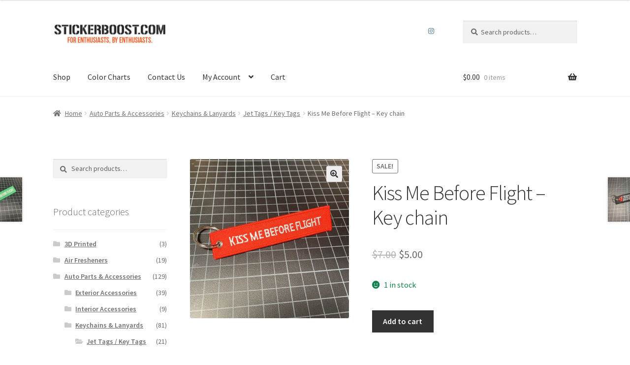

--- FILE ---
content_type: text/html; charset=UTF-8
request_url: https://stickerboost.com/product/kiss-me-before-flight-key-chain/
body_size: 18225
content:
<!doctype html>
<html lang="en-US">
<head>
<meta charset="UTF-8">
<meta name="viewport" content="width=device-width, initial-scale=1">
<link rel="profile" href="http://gmpg.org/xfn/11">
<link rel="pingback" href="https://stickerboost.com/xmlrpc.php">

<title>Kiss Me Before Flight – Key chain &#8211; Sticker Boost</title>
<meta name='robots' content='max-image-preview:large' />
<link rel='dns-prefetch' href='//web.squarecdn.com' />
<link rel='dns-prefetch' href='//fonts.googleapis.com' />
<link rel="alternate" type="application/rss+xml" title="Sticker Boost &raquo; Feed" href="https://stickerboost.com/feed/" />
<link rel="alternate" type="application/rss+xml" title="Sticker Boost &raquo; Comments Feed" href="https://stickerboost.com/comments/feed/" />
<link rel="alternate" type="application/rss+xml" title="Sticker Boost &raquo; Kiss Me Before Flight – Key chain Comments Feed" href="https://stickerboost.com/product/kiss-me-before-flight-key-chain/feed/" />
<script>
window._wpemojiSettings = {"baseUrl":"https:\/\/s.w.org\/images\/core\/emoji\/15.0.3\/72x72\/","ext":".png","svgUrl":"https:\/\/s.w.org\/images\/core\/emoji\/15.0.3\/svg\/","svgExt":".svg","source":{"concatemoji":"https:\/\/stickerboost.com\/wp-includes\/js\/wp-emoji-release.min.js?ver=6.5.7"}};
/*! This file is auto-generated */
!function(i,n){var o,s,e;function c(e){try{var t={supportTests:e,timestamp:(new Date).valueOf()};sessionStorage.setItem(o,JSON.stringify(t))}catch(e){}}function p(e,t,n){e.clearRect(0,0,e.canvas.width,e.canvas.height),e.fillText(t,0,0);var t=new Uint32Array(e.getImageData(0,0,e.canvas.width,e.canvas.height).data),r=(e.clearRect(0,0,e.canvas.width,e.canvas.height),e.fillText(n,0,0),new Uint32Array(e.getImageData(0,0,e.canvas.width,e.canvas.height).data));return t.every(function(e,t){return e===r[t]})}function u(e,t,n){switch(t){case"flag":return n(e,"\ud83c\udff3\ufe0f\u200d\u26a7\ufe0f","\ud83c\udff3\ufe0f\u200b\u26a7\ufe0f")?!1:!n(e,"\ud83c\uddfa\ud83c\uddf3","\ud83c\uddfa\u200b\ud83c\uddf3")&&!n(e,"\ud83c\udff4\udb40\udc67\udb40\udc62\udb40\udc65\udb40\udc6e\udb40\udc67\udb40\udc7f","\ud83c\udff4\u200b\udb40\udc67\u200b\udb40\udc62\u200b\udb40\udc65\u200b\udb40\udc6e\u200b\udb40\udc67\u200b\udb40\udc7f");case"emoji":return!n(e,"\ud83d\udc26\u200d\u2b1b","\ud83d\udc26\u200b\u2b1b")}return!1}function f(e,t,n){var r="undefined"!=typeof WorkerGlobalScope&&self instanceof WorkerGlobalScope?new OffscreenCanvas(300,150):i.createElement("canvas"),a=r.getContext("2d",{willReadFrequently:!0}),o=(a.textBaseline="top",a.font="600 32px Arial",{});return e.forEach(function(e){o[e]=t(a,e,n)}),o}function t(e){var t=i.createElement("script");t.src=e,t.defer=!0,i.head.appendChild(t)}"undefined"!=typeof Promise&&(o="wpEmojiSettingsSupports",s=["flag","emoji"],n.supports={everything:!0,everythingExceptFlag:!0},e=new Promise(function(e){i.addEventListener("DOMContentLoaded",e,{once:!0})}),new Promise(function(t){var n=function(){try{var e=JSON.parse(sessionStorage.getItem(o));if("object"==typeof e&&"number"==typeof e.timestamp&&(new Date).valueOf()<e.timestamp+604800&&"object"==typeof e.supportTests)return e.supportTests}catch(e){}return null}();if(!n){if("undefined"!=typeof Worker&&"undefined"!=typeof OffscreenCanvas&&"undefined"!=typeof URL&&URL.createObjectURL&&"undefined"!=typeof Blob)try{var e="postMessage("+f.toString()+"("+[JSON.stringify(s),u.toString(),p.toString()].join(",")+"));",r=new Blob([e],{type:"text/javascript"}),a=new Worker(URL.createObjectURL(r),{name:"wpTestEmojiSupports"});return void(a.onmessage=function(e){c(n=e.data),a.terminate(),t(n)})}catch(e){}c(n=f(s,u,p))}t(n)}).then(function(e){for(var t in e)n.supports[t]=e[t],n.supports.everything=n.supports.everything&&n.supports[t],"flag"!==t&&(n.supports.everythingExceptFlag=n.supports.everythingExceptFlag&&n.supports[t]);n.supports.everythingExceptFlag=n.supports.everythingExceptFlag&&!n.supports.flag,n.DOMReady=!1,n.readyCallback=function(){n.DOMReady=!0}}).then(function(){return e}).then(function(){var e;n.supports.everything||(n.readyCallback(),(e=n.source||{}).concatemoji?t(e.concatemoji):e.wpemoji&&e.twemoji&&(t(e.twemoji),t(e.wpemoji)))}))}((window,document),window._wpemojiSettings);
</script>
<link rel='stylesheet' id='wc-multistore-product-css-css' href='https://stickerboost.com/wp-content/plugins/woocommerce-multistore/assets/css/wc-multistore-product.css?ver=6.5.7' media='all' />
<link rel='stylesheet' id='wc-square-cart-checkout-block-css' href='https://stickerboost.com/wp-content/plugins/woocommerce-square/assets/css/frontend/wc-square-cart-checkout-blocks.min.css?ver=4.6.2' media='all' />
<style id='wp-emoji-styles-inline-css'>

	img.wp-smiley, img.emoji {
		display: inline !important;
		border: none !important;
		box-shadow: none !important;
		height: 1em !important;
		width: 1em !important;
		margin: 0 0.07em !important;
		vertical-align: -0.1em !important;
		background: none !important;
		padding: 0 !important;
	}
</style>
<link rel='stylesheet' id='storefront-gutenberg-blocks-css' href='https://stickerboost.com/wp-content/themes/storefront/assets/css/base/gutenberg-blocks.css?ver=4.6.0' media='all' />
<style id='storefront-gutenberg-blocks-inline-css'>

				.wp-block-button__link:not(.has-text-color) {
					color: #333333;
				}

				.wp-block-button__link:not(.has-text-color):hover,
				.wp-block-button__link:not(.has-text-color):focus,
				.wp-block-button__link:not(.has-text-color):active {
					color: #333333;
				}

				.wp-block-button__link:not(.has-background) {
					background-color: #eeeeee;
				}

				.wp-block-button__link:not(.has-background):hover,
				.wp-block-button__link:not(.has-background):focus,
				.wp-block-button__link:not(.has-background):active {
					border-color: #d5d5d5;
					background-color: #d5d5d5;
				}

				.wc-block-grid__products .wc-block-grid__product .wp-block-button__link {
					background-color: #eeeeee;
					border-color: #eeeeee;
					color: #333333;
				}

				.wp-block-quote footer,
				.wp-block-quote cite,
				.wp-block-quote__citation {
					color: #6d6d6d;
				}

				.wp-block-pullquote cite,
				.wp-block-pullquote footer,
				.wp-block-pullquote__citation {
					color: #6d6d6d;
				}

				.wp-block-image figcaption {
					color: #6d6d6d;
				}

				.wp-block-separator.is-style-dots::before {
					color: #333333;
				}

				.wp-block-file a.wp-block-file__button {
					color: #333333;
					background-color: #eeeeee;
					border-color: #eeeeee;
				}

				.wp-block-file a.wp-block-file__button:hover,
				.wp-block-file a.wp-block-file__button:focus,
				.wp-block-file a.wp-block-file__button:active {
					color: #333333;
					background-color: #d5d5d5;
				}

				.wp-block-code,
				.wp-block-preformatted pre {
					color: #6d6d6d;
				}

				.wp-block-table:not( .has-background ):not( .is-style-stripes ) tbody tr:nth-child(2n) td {
					background-color: #fdfdfd;
				}

				.wp-block-cover .wp-block-cover__inner-container h1:not(.has-text-color),
				.wp-block-cover .wp-block-cover__inner-container h2:not(.has-text-color),
				.wp-block-cover .wp-block-cover__inner-container h3:not(.has-text-color),
				.wp-block-cover .wp-block-cover__inner-container h4:not(.has-text-color),
				.wp-block-cover .wp-block-cover__inner-container h5:not(.has-text-color),
				.wp-block-cover .wp-block-cover__inner-container h6:not(.has-text-color) {
					color: #000000;
				}

				.wc-block-components-price-slider__range-input-progress,
				.rtl .wc-block-components-price-slider__range-input-progress {
					--range-color: #f15a23;
				}

				/* Target only IE11 */
				@media all and (-ms-high-contrast: none), (-ms-high-contrast: active) {
					.wc-block-components-price-slider__range-input-progress {
						background: #f15a23;
					}
				}

				.wc-block-components-button:not(.is-link) {
					background-color: #333333;
					color: #ffffff;
				}

				.wc-block-components-button:not(.is-link):hover,
				.wc-block-components-button:not(.is-link):focus,
				.wc-block-components-button:not(.is-link):active {
					background-color: #1a1a1a;
					color: #ffffff;
				}

				.wc-block-components-button:not(.is-link):disabled {
					background-color: #333333;
					color: #ffffff;
				}

				.wc-block-cart__submit-container {
					background-color: #ffffff;
				}

				.wc-block-cart__submit-container::before {
					color: rgba(220,220,220,0.5);
				}

				.wc-block-components-order-summary-item__quantity {
					background-color: #ffffff;
					border-color: #6d6d6d;
					box-shadow: 0 0 0 2px #ffffff;
					color: #6d6d6d;
				}
			
</style>
<link rel='stylesheet' id='photoswipe-css' href='https://stickerboost.com/wp-content/plugins/woocommerce/assets/css/photoswipe/photoswipe.min.css?ver=8.9.4' media='all' />
<link rel='stylesheet' id='photoswipe-default-skin-css' href='https://stickerboost.com/wp-content/plugins/woocommerce/assets/css/photoswipe/default-skin/default-skin.min.css?ver=8.9.4' media='all' />
<style id='woocommerce-inline-inline-css'>
.woocommerce form .form-row .required { visibility: visible; }
</style>
<link rel='stylesheet' id='affwp-forms-css' href='https://stickerboost.com/wp-content/plugins/affiliate-wp/assets/css/forms.min.css?ver=2.24.4' media='all' />
<link rel='stylesheet' id='wc-bis-css-css' href='https://stickerboost.com/wp-content/plugins/woocommerce-back-in-stock-notifications/assets/css/frontend/woocommerce.css?ver=1.7.1' media='all' />
<link rel='stylesheet' id='wc-composite-css-css' href='https://stickerboost.com/wp-content/plugins/woocommerce-composite-products/assets/css/frontend/woocommerce.css?ver=9.0.4' media='all' />
<link rel='stylesheet' id='dashicons-css' href='https://stickerboost.com/wp-includes/css/dashicons.min.css?ver=6.5.7' media='all' />
<link rel='stylesheet' id='woocommerce-addons-css-css' href='https://stickerboost.com/wp-content/plugins/woocommerce-product-addons/assets/css/frontend/frontend.css?ver=6.8.3' media='all' />
<link rel='stylesheet' id='swatches-and-photos-css' href='https://stickerboost.com/wp-content/plugins/woocommerce-variation-swatches-and-photos/assets/css/swatches-and-photos.css?ver=3.0.6' media='all' />
<link rel='stylesheet' id='wc-square-css' href='https://stickerboost.com/wp-content/plugins/woocommerce-square/assets/css/frontend/wc-square.min.css?ver=4.6.2' media='all' />
<link rel='stylesheet' id='parent-style-css' href='https://stickerboost.com/wp-content/themes/storefront/style.css?ver=6.5.7' media='all' />
<link rel='stylesheet' id='storefront-style-css' href='https://stickerboost.com/wp-content/themes/storefront/style.css?ver=4.6.0' media='all' />
<style id='storefront-style-inline-css'>

			.main-navigation ul li a,
			.site-title a,
			ul.menu li a,
			.site-branding h1 a,
			button.menu-toggle,
			button.menu-toggle:hover,
			.handheld-navigation .dropdown-toggle {
				color: #333333;
			}

			button.menu-toggle,
			button.menu-toggle:hover {
				border-color: #333333;
			}

			.main-navigation ul li a:hover,
			.main-navigation ul li:hover > a,
			.site-title a:hover,
			.site-header ul.menu li.current-menu-item > a {
				color: #747474;
			}

			table:not( .has-background ) th {
				background-color: #f8f8f8;
			}

			table:not( .has-background ) tbody td {
				background-color: #fdfdfd;
			}

			table:not( .has-background ) tbody tr:nth-child(2n) td,
			fieldset,
			fieldset legend {
				background-color: #fbfbfb;
			}

			.site-header,
			.secondary-navigation ul ul,
			.main-navigation ul.menu > li.menu-item-has-children:after,
			.secondary-navigation ul.menu ul,
			.storefront-handheld-footer-bar,
			.storefront-handheld-footer-bar ul li > a,
			.storefront-handheld-footer-bar ul li.search .site-search,
			button.menu-toggle,
			button.menu-toggle:hover {
				background-color: #ffffff;
			}

			p.site-description,
			.site-header,
			.storefront-handheld-footer-bar {
				color: #404040;
			}

			button.menu-toggle:after,
			button.menu-toggle:before,
			button.menu-toggle span:before {
				background-color: #333333;
			}

			h1, h2, h3, h4, h5, h6, .wc-block-grid__product-title {
				color: #333333;
			}

			.widget h1 {
				border-bottom-color: #333333;
			}

			body,
			.secondary-navigation a {
				color: #6d6d6d;
			}

			.widget-area .widget a,
			.hentry .entry-header .posted-on a,
			.hentry .entry-header .post-author a,
			.hentry .entry-header .post-comments a,
			.hentry .entry-header .byline a {
				color: #727272;
			}

			a {
				color: #f15a23;
			}

			a:focus,
			button:focus,
			.button.alt:focus,
			input:focus,
			textarea:focus,
			input[type="button"]:focus,
			input[type="reset"]:focus,
			input[type="submit"]:focus,
			input[type="email"]:focus,
			input[type="tel"]:focus,
			input[type="url"]:focus,
			input[type="password"]:focus,
			input[type="search"]:focus {
				outline-color: #f15a23;
			}

			button, input[type="button"], input[type="reset"], input[type="submit"], .button, .widget a.button {
				background-color: #eeeeee;
				border-color: #eeeeee;
				color: #333333;
			}

			button:hover, input[type="button"]:hover, input[type="reset"]:hover, input[type="submit"]:hover, .button:hover, .widget a.button:hover {
				background-color: #d5d5d5;
				border-color: #d5d5d5;
				color: #333333;
			}

			button.alt, input[type="button"].alt, input[type="reset"].alt, input[type="submit"].alt, .button.alt, .widget-area .widget a.button.alt {
				background-color: #333333;
				border-color: #333333;
				color: #ffffff;
			}

			button.alt:hover, input[type="button"].alt:hover, input[type="reset"].alt:hover, input[type="submit"].alt:hover, .button.alt:hover, .widget-area .widget a.button.alt:hover {
				background-color: #1a1a1a;
				border-color: #1a1a1a;
				color: #ffffff;
			}

			.pagination .page-numbers li .page-numbers.current {
				background-color: #e6e6e6;
				color: #636363;
			}

			#comments .comment-list .comment-content .comment-text {
				background-color: #f8f8f8;
			}

			.site-footer {
				background-color: #f0f0f0;
				color: #6d6d6d;
			}

			.site-footer a:not(.button):not(.components-button) {
				color: #333333;
			}

			.site-footer .storefront-handheld-footer-bar a:not(.button):not(.components-button) {
				color: #333333;
			}

			.site-footer h1, .site-footer h2, .site-footer h3, .site-footer h4, .site-footer h5, .site-footer h6, .site-footer .widget .widget-title, .site-footer .widget .widgettitle {
				color: #333333;
			}

			.page-template-template-homepage.has-post-thumbnail .type-page.has-post-thumbnail .entry-title {
				color: #000000;
			}

			.page-template-template-homepage.has-post-thumbnail .type-page.has-post-thumbnail .entry-content {
				color: #000000;
			}

			@media screen and ( min-width: 768px ) {
				.secondary-navigation ul.menu a:hover {
					color: #595959;
				}

				.secondary-navigation ul.menu a {
					color: #404040;
				}

				.main-navigation ul.menu ul.sub-menu,
				.main-navigation ul.nav-menu ul.children {
					background-color: #f0f0f0;
				}

				.site-header {
					border-bottom-color: #f0f0f0;
				}
			}

				.sp-fixed-width .site {
					background-color:#ffffff;
				}
			

				.checkout-slides .sp-checkout-control-nav li a:after {
					background-color:#ffffff;
					border: 4px solid #d7d7d7;
				}

				.checkout-slides .sp-checkout-control-nav li:nth-child(2) a.flex-active:after {
					border: 4px solid #d7d7d7;
				}

				.checkout-slides .sp-checkout-control-nav li a:before,
				.checkout-slides .sp-checkout-control-nav li:nth-child(2) a.flex-active:before  {
					background-color:#d7d7d7;
				}

				.checkout-slides .sp-checkout-control-nav li:nth-child(2) a:before {
					background-color:#ebebeb;
				}

				.checkout-slides .sp-checkout-control-nav li:nth-child(2) a:after {
					border: 4px solid #ebebeb;
				}
			
</style>
<link rel='stylesheet' id='storefront-icons-css' href='https://stickerboost.com/wp-content/themes/storefront/assets/css/base/icons.css?ver=4.6.0' media='all' />
<link rel='stylesheet' id='storefront-fonts-css' href='https://fonts.googleapis.com/css?family=Source+Sans+Pro%3A400%2C300%2C300italic%2C400italic%2C600%2C700%2C900&#038;subset=latin%2Clatin-ext&#038;ver=4.6.0' media='all' />
<link rel='stylesheet' id='wc-cp-checkout-blocks-css' href='https://stickerboost.com/wp-content/plugins/woocommerce-composite-products/assets/css/frontend/checkout-blocks.css?ver=9.0.4' media='all' />
<link rel='stylesheet' id='wc-square-digital-wallet-css' href='https://stickerboost.com/wp-content/plugins/woocommerce-square/assets/css/frontend/wc-square-digital-wallet.min.css?ver=4.6.2' media='all' />
<link rel='stylesheet' id='storefront-woocommerce-style-css' href='https://stickerboost.com/wp-content/themes/storefront/assets/css/woocommerce/woocommerce.css?ver=4.6.0' media='all' />
<style id='storefront-woocommerce-style-inline-css'>
@font-face {
				font-family: star;
				src: url(https://stickerboost.com/wp-content/plugins/woocommerce/assets/fonts/star.eot);
				src:
					url(https://stickerboost.com/wp-content/plugins/woocommerce/assets/fonts/star.eot?#iefix) format("embedded-opentype"),
					url(https://stickerboost.com/wp-content/plugins/woocommerce/assets/fonts/star.woff) format("woff"),
					url(https://stickerboost.com/wp-content/plugins/woocommerce/assets/fonts/star.ttf) format("truetype"),
					url(https://stickerboost.com/wp-content/plugins/woocommerce/assets/fonts/star.svg#star) format("svg");
				font-weight: 400;
				font-style: normal;
			}
			@font-face {
				font-family: WooCommerce;
				src: url(https://stickerboost.com/wp-content/plugins/woocommerce/assets/fonts/WooCommerce.eot);
				src:
					url(https://stickerboost.com/wp-content/plugins/woocommerce/assets/fonts/WooCommerce.eot?#iefix) format("embedded-opentype"),
					url(https://stickerboost.com/wp-content/plugins/woocommerce/assets/fonts/WooCommerce.woff) format("woff"),
					url(https://stickerboost.com/wp-content/plugins/woocommerce/assets/fonts/WooCommerce.ttf) format("truetype"),
					url(https://stickerboost.com/wp-content/plugins/woocommerce/assets/fonts/WooCommerce.svg#WooCommerce) format("svg");
				font-weight: 400;
				font-style: normal;
			}

			a.cart-contents,
			.site-header-cart .widget_shopping_cart a {
				color: #333333;
			}

			a.cart-contents:hover,
			.site-header-cart .widget_shopping_cart a:hover,
			.site-header-cart:hover > li > a {
				color: #747474;
			}

			table.cart td.product-remove,
			table.cart td.actions {
				border-top-color: #ffffff;
			}

			.storefront-handheld-footer-bar ul li.cart .count {
				background-color: #333333;
				color: #ffffff;
				border-color: #ffffff;
			}

			.woocommerce-tabs ul.tabs li.active a,
			ul.products li.product .price,
			.onsale,
			.wc-block-grid__product-onsale,
			.widget_search form:before,
			.widget_product_search form:before {
				color: #6d6d6d;
			}

			.woocommerce-breadcrumb a,
			a.woocommerce-review-link,
			.product_meta a {
				color: #727272;
			}

			.wc-block-grid__product-onsale,
			.onsale {
				border-color: #6d6d6d;
			}

			.star-rating span:before,
			.quantity .plus, .quantity .minus,
			p.stars a:hover:after,
			p.stars a:after,
			.star-rating span:before,
			#payment .payment_methods li input[type=radio]:first-child:checked+label:before {
				color: #f15a23;
			}

			.widget_price_filter .ui-slider .ui-slider-range,
			.widget_price_filter .ui-slider .ui-slider-handle {
				background-color: #f15a23;
			}

			.order_details {
				background-color: #f8f8f8;
			}

			.order_details > li {
				border-bottom: 1px dotted #e3e3e3;
			}

			.order_details:before,
			.order_details:after {
				background: -webkit-linear-gradient(transparent 0,transparent 0),-webkit-linear-gradient(135deg,#f8f8f8 33.33%,transparent 33.33%),-webkit-linear-gradient(45deg,#f8f8f8 33.33%,transparent 33.33%)
			}

			#order_review {
				background-color: #ffffff;
			}

			#payment .payment_methods > li .payment_box,
			#payment .place-order {
				background-color: #fafafa;
			}

			#payment .payment_methods > li:not(.woocommerce-notice) {
				background-color: #f5f5f5;
			}

			#payment .payment_methods > li:not(.woocommerce-notice):hover {
				background-color: #f0f0f0;
			}

			.woocommerce-pagination .page-numbers li .page-numbers.current {
				background-color: #e6e6e6;
				color: #636363;
			}

			.wc-block-grid__product-onsale,
			.onsale,
			.woocommerce-pagination .page-numbers li .page-numbers:not(.current) {
				color: #6d6d6d;
			}

			p.stars a:before,
			p.stars a:hover~a:before,
			p.stars.selected a.active~a:before {
				color: #6d6d6d;
			}

			p.stars.selected a.active:before,
			p.stars:hover a:before,
			p.stars.selected a:not(.active):before,
			p.stars.selected a.active:before {
				color: #f15a23;
			}

			.single-product div.product .woocommerce-product-gallery .woocommerce-product-gallery__trigger {
				background-color: #eeeeee;
				color: #333333;
			}

			.single-product div.product .woocommerce-product-gallery .woocommerce-product-gallery__trigger:hover {
				background-color: #d5d5d5;
				border-color: #d5d5d5;
				color: #333333;
			}

			.button.added_to_cart:focus,
			.button.wc-forward:focus {
				outline-color: #f15a23;
			}

			.added_to_cart,
			.site-header-cart .widget_shopping_cart a.button,
			.wc-block-grid__products .wc-block-grid__product .wp-block-button__link {
				background-color: #eeeeee;
				border-color: #eeeeee;
				color: #333333;
			}

			.added_to_cart:hover,
			.site-header-cart .widget_shopping_cart a.button:hover,
			.wc-block-grid__products .wc-block-grid__product .wp-block-button__link:hover {
				background-color: #d5d5d5;
				border-color: #d5d5d5;
				color: #333333;
			}

			.added_to_cart.alt, .added_to_cart, .widget a.button.checkout {
				background-color: #333333;
				border-color: #333333;
				color: #ffffff;
			}

			.added_to_cart.alt:hover, .added_to_cart:hover, .widget a.button.checkout:hover {
				background-color: #1a1a1a;
				border-color: #1a1a1a;
				color: #ffffff;
			}

			.button.loading {
				color: #eeeeee;
			}

			.button.loading:hover {
				background-color: #eeeeee;
			}

			.button.loading:after {
				color: #333333;
			}

			@media screen and ( min-width: 768px ) {
				.site-header-cart .widget_shopping_cart,
				.site-header .product_list_widget li .quantity {
					color: #404040;
				}

				.site-header-cart .widget_shopping_cart .buttons,
				.site-header-cart .widget_shopping_cart .total {
					background-color: #f5f5f5;
				}

				.site-header-cart .widget_shopping_cart {
					background-color: #f0f0f0;
				}
			}
				.storefront-product-pagination a {
					color: #6d6d6d;
					background-color: #ffffff;
				}
				.storefront-sticky-add-to-cart {
					color: #6d6d6d;
					background-color: #ffffff;
				}

				.storefront-sticky-add-to-cart a:not(.button) {
					color: #333333;
				}

				.woocommerce-message {
					background-color: #0f834d !important;
					color: #ffffff !important;
				}

				.woocommerce-message a,
				.woocommerce-message a:hover,
				.woocommerce-message .button,
				.woocommerce-message .button:hover {
					color: #ffffff !important;
				}

				.woocommerce-info {
					background-color: #3D9CD2 !important;
					color: #ffffff !important;
				}

				.woocommerce-info a,
				.woocommerce-info a:hover,
				.woocommerce-info .button,
				.woocommerce-info .button:hover {
					color: #ffffff !important;
				}

				.woocommerce-error {
					background-color: #e2401c !important;
					color: #ffffff !important;
				}

				.woocommerce-error a,
				.woocommerce-error a:hover,
				.woocommerce-error .button,
				.woocommerce-error .button:hover {
					color: #ffffff !important;
				}

			

				.star-rating span:before,
				.star-rating:before {
					color: #FFA200 !important;
				}

				.star-rating:before {
					opacity: 0.25 !important;
				}
			
</style>
<link rel='stylesheet' id='storefront-child-style-css' href='https://stickerboost.com/wp-content/themes/storefront-child/style.css?ver=1.0.0' media='all' />
<link rel='stylesheet' id='storefront-woocommerce-variation-swatches-style-css' href='https://stickerboost.com/wp-content/themes/storefront/assets/css/woocommerce/extensions/variation-swatches.css?ver=4.6.0' media='all' />
<link rel='stylesheet' id='storefront-woocommerce-composite-products-style-css' href='https://stickerboost.com/wp-content/themes/storefront/assets/css/woocommerce/extensions/composite-products.css?ver=4.6.0' media='all' />
<link rel='stylesheet' id='sp-header-frontend-css' href='https://stickerboost.com/wp-content/plugins/storefront-powerpack/includes/customizer/header/assets/css/sp-header-frontend.css?ver=1.6.3' media='all' />
<link rel='stylesheet' id='sp-styles-css' href='https://stickerboost.com/wp-content/plugins/storefront-powerpack/assets/css/style.css?ver=1.6.3' media='all' />
<script type="text/template" id="tmpl-variation-template">
	<div class="woocommerce-variation-description">{{{ data.variation.variation_description }}}</div>
	<div class="woocommerce-variation-price">{{{ data.variation.price_html }}}</div>
	<div class="woocommerce-variation-availability">{{{ data.variation.availability_html }}}</div>
</script>
<script type="text/template" id="tmpl-unavailable-variation-template">
	<p>Sorry, this product is unavailable. Please choose a different combination.</p>
</script>
<script src="https://stickerboost.com/wp-includes/js/jquery/jquery.min.js?ver=3.7.1" id="jquery-core-js"></script>
<script src="https://stickerboost.com/wp-includes/js/jquery/jquery-migrate.min.js?ver=3.4.1" id="jquery-migrate-js"></script>
<script src="https://stickerboost.com/wp-content/plugins/woocommerce-multistore/assets/js/wc-multistore-product.js?ver=6.5.7" id="wc-multistore-product-js-js"></script>
<script src="https://stickerboost.com/wp-includes/js/underscore.min.js?ver=1.13.4" id="underscore-js"></script>
<script id="wp-util-js-extra">
var _wpUtilSettings = {"ajax":{"url":"\/wp-admin\/admin-ajax.php"}};
</script>
<script src="https://stickerboost.com/wp-includes/js/wp-util.min.js?ver=6.5.7" id="wp-util-js"></script>
<script src="https://stickerboost.com/wp-content/plugins/woocommerce/assets/js/jquery-blockui/jquery.blockUI.min.js?ver=2.7.0-wc.8.9.4" id="jquery-blockui-js" defer data-wp-strategy="defer"></script>
<script id="wc-add-to-cart-variation-js-extra">
var wc_add_to_cart_variation_params = {"wc_ajax_url":"\/?wc-ajax=%%endpoint%%","i18n_no_matching_variations_text":"Sorry, no products matched your selection. Please choose a different combination.","i18n_make_a_selection_text":"Please select some product options before adding this product to your cart.","i18n_unavailable_text":"Sorry, this product is unavailable. Please choose a different combination."};
</script>
<script src="https://stickerboost.com/wp-content/plugins/woocommerce/assets/js/frontend/add-to-cart-variation.min.js?ver=8.9.4" id="wc-add-to-cart-variation-js" defer data-wp-strategy="defer"></script>
<script id="wc-add-to-cart-js-extra">
var wc_add_to_cart_params = {"ajax_url":"\/wp-admin\/admin-ajax.php","wc_ajax_url":"\/?wc-ajax=%%endpoint%%","i18n_view_cart":"View cart","cart_url":"https:\/\/stickerboost.com\/cart\/","is_cart":"","cart_redirect_after_add":"no"};
</script>
<script src="https://stickerboost.com/wp-content/plugins/woocommerce/assets/js/frontend/add-to-cart.min.js?ver=8.9.4" id="wc-add-to-cart-js" defer data-wp-strategy="defer"></script>
<script src="https://stickerboost.com/wp-content/plugins/woocommerce/assets/js/zoom/jquery.zoom.min.js?ver=1.7.21-wc.8.9.4" id="zoom-js" defer data-wp-strategy="defer"></script>
<script src="https://stickerboost.com/wp-content/plugins/woocommerce/assets/js/flexslider/jquery.flexslider.min.js?ver=2.7.2-wc.8.9.4" id="flexslider-js" defer data-wp-strategy="defer"></script>
<script src="https://stickerboost.com/wp-content/plugins/woocommerce/assets/js/photoswipe/photoswipe.min.js?ver=4.1.1-wc.8.9.4" id="photoswipe-js" defer data-wp-strategy="defer"></script>
<script src="https://stickerboost.com/wp-content/plugins/woocommerce/assets/js/photoswipe/photoswipe-ui-default.min.js?ver=4.1.1-wc.8.9.4" id="photoswipe-ui-default-js" defer data-wp-strategy="defer"></script>
<script id="wc-single-product-js-extra">
var wc_single_product_params = {"i18n_required_rating_text":"Please select a rating","review_rating_required":"yes","flexslider":{"rtl":false,"animation":"slide","smoothHeight":true,"directionNav":false,"controlNav":"thumbnails","slideshow":false,"animationSpeed":500,"animationLoop":false,"allowOneSlide":false},"zoom_enabled":"1","zoom_options":[],"photoswipe_enabled":"1","photoswipe_options":{"shareEl":false,"closeOnScroll":false,"history":false,"hideAnimationDuration":0,"showAnimationDuration":0},"flexslider_enabled":"1"};
</script>
<script src="https://stickerboost.com/wp-content/plugins/woocommerce/assets/js/frontend/single-product.min.js?ver=8.9.4" id="wc-single-product-js" defer data-wp-strategy="defer"></script>
<script src="https://stickerboost.com/wp-content/plugins/woocommerce/assets/js/js-cookie/js.cookie.min.js?ver=2.1.4-wc.8.9.4" id="js-cookie-js" defer data-wp-strategy="defer"></script>
<script id="woocommerce-js-extra">
var woocommerce_params = {"ajax_url":"\/wp-admin\/admin-ajax.php","wc_ajax_url":"\/?wc-ajax=%%endpoint%%"};
</script>
<script src="https://stickerboost.com/wp-content/plugins/woocommerce/assets/js/frontend/woocommerce.min.js?ver=8.9.4" id="woocommerce-js" defer data-wp-strategy="defer"></script>
<script id="jquery-cookie-js-extra">
var affwp_scripts = {"ajaxurl":"https:\/\/stickerboost.com\/wp-admin\/admin-ajax.php"};
</script>
<script src="https://stickerboost.com/wp-content/plugins/woocommerce/assets/js/jquery-cookie/jquery.cookie.min.js?ver=1.4.1-wc.8.9.4" id="jquery-cookie-js" data-wp-strategy="defer"></script>
<script id="affwp-tracking-js-extra">
var affwp_debug_vars = {"integrations":[],"version":"2.24.4","currency":"USD","ref_cookie":"affwp_ref","visit_cookie":"affwp_ref_visit_id","campaign_cookie":"affwp_campaign"};
</script>
<script src="https://stickerboost.com/wp-content/plugins/affiliate-wp/assets/js/tracking.min.js?ver=2.24.4" id="affwp-tracking-js"></script>
<script src="https://web.squarecdn.com/v1/square.js?ver=4.6.2" id="wc-square-payment-form-js"></script>
<script id="wc-cart-fragments-js-extra">
var wc_cart_fragments_params = {"ajax_url":"\/wp-admin\/admin-ajax.php","wc_ajax_url":"\/?wc-ajax=%%endpoint%%","cart_hash_key":"wc_cart_hash_0e300dd6cb6cde06d857b0ad82f0fa79","fragment_name":"wc_fragments_0e300dd6cb6cde06d857b0ad82f0fa79","request_timeout":"5000"};
</script>
<script src="https://stickerboost.com/wp-content/plugins/woocommerce/assets/js/frontend/cart-fragments.min.js?ver=8.9.4" id="wc-cart-fragments-js" defer data-wp-strategy="defer"></script>
<script id="wc-settings-dep-in-header-js-after">
console.warn( "Scripts that have a dependency on [wc-settings, wc-blocks-checkout] must be loaded in the footer, automatewoo-marketing-optin-editor-script was registered to load in the header, but has been switched to load in the footer instead. See https://github.com/woocommerce/woocommerce-gutenberg-products-block/pull/5059" );
</script>
<link rel="https://api.w.org/" href="https://stickerboost.com/wp-json/" /><link rel="alternate" type="application/json" href="https://stickerboost.com/wp-json/wp/v2/product/1393" /><link rel="EditURI" type="application/rsd+xml" title="RSD" href="https://stickerboost.com/xmlrpc.php?rsd" />
<meta name="generator" content="WordPress 6.5.7" />
<meta name="generator" content="WooCommerce 8.9.4" />
<link rel="canonical" href="https://stickerboost.com/product/kiss-me-before-flight-key-chain/" />
<link rel='shortlink' href='https://stickerboost.com/?p=1393' />
<link rel="alternate" type="application/json+oembed" href="https://stickerboost.com/wp-json/oembed/1.0/embed?url=https%3A%2F%2Fstickerboost.com%2Fproduct%2Fkiss-me-before-flight-key-chain%2F" />
<link rel="alternate" type="text/xml+oembed" href="https://stickerboost.com/wp-json/oembed/1.0/embed?url=https%3A%2F%2Fstickerboost.com%2Fproduct%2Fkiss-me-before-flight-key-chain%2F&#038;format=xml" />
		<script type="text/javascript">
		var AFFWP = AFFWP || {};
		AFFWP.referral_var = 'ref';
		AFFWP.expiration = 1;
		AFFWP.debug = 0;


		AFFWP.referral_credit_last = 0;
		</script>
		<style>.affwp-leaderboard p{font-size:80%;color:#999;}</style>
			<noscript><style>.woocommerce-product-gallery{ opacity: 1 !important; }</style></noscript>
	<link rel="icon" href="https://stickerboost.com/wp-content/uploads/sites/12/2024/03/cropped-cropped-turbo-1-32x32.jpg" sizes="32x32" />
<link rel="icon" href="https://stickerboost.com/wp-content/uploads/sites/12/2024/03/cropped-cropped-turbo-1-192x192.jpg" sizes="192x192" />
<link rel="apple-touch-icon" href="https://stickerboost.com/wp-content/uploads/sites/12/2024/03/cropped-cropped-turbo-1-180x180.jpg" />
<meta name="msapplication-TileImage" content="https://stickerboost.com/wp-content/uploads/sites/12/2024/03/cropped-cropped-turbo-1-270x270.jpg" />
		<style id="wp-custom-css">
			.secondary-navigation a[href*="dribbble.com"], .secondary-navigation a[href*="facebook.com"], .secondary-navigation a[href*="flickr.com"], .secondary-navigation a[href*="foursquare.com"], .secondary-navigation a[href*="plus.google.com"], .secondary-navigation a[href*="instagram.com"], .secondary-navigation a[href*="linkedin.com"], .secondary-navigation a[href*="pinterest.com"], .secondary-navigation a[href*="reddit.com"], .secondary-navigation a[href*="tumblr.com"], .secondary-navigation a[href*="twitter.com"], .secondary-navigation a[href*="vimeo.com"], .secondary-navigation a[href*="wordpress.com"], .secondary-navigation a[href*="wordpress.org"], .secondary-navigation a[href*="youtube.com"], .secondary-navigation a[href*="mailto:"], .secondary-navigation a[href*="twitch.tv"], .secondary-navigation a[href$="/feed/"] {
  text-indent: -9999px; }

.secondary-navigation a[href*="dribbble.com"]:after, .secondary-navigation a[href*="facebook.com"]:after, .secondary-navigation a[href*="flickr.com"]:after, .secondary-navigation a[href*="foursquare.com"]:after, .secondary-navigation a[href*="plus.google.com"]:after, .secondary-navigation a[href*="instagram.com"]:after, .secondary-navigation a[href*="linkedin.com"]:after, .secondary-navigation a[href*="pinterest.com"]:after, .secondary-navigation a[href*="reddit.com"]:after, .secondary-navigation a[href*="tumblr.com"]:after, .secondary-navigation a[href*="twitter.com"]:after, .secondary-navigation a[href*="vimeo.com"]:after, .secondary-navigation a[href*="wordpress.com"]:after, .secondary-navigation a[href*="wordpress.org"]:after, .secondary-navigation a[href*="youtube.com"]:after, .secondary-navigation a[href*="mailto:"]:after, .secondary-navigation a[href*="twitch.tv"]:after, .secondary-navigation a[href$="/feed/"]:after {
    text-indent: 0;
    display: block;
    float: left; }

.secondary-navigation a[href*="dribbble.com"]:after, .secondary-navigation a[href*="facebook.com"]:after, .secondary-navigation a[href*="flickr.com"]:after, .secondary-navigation a[href*="foursquare.com"]:after, .secondary-navigation a[href*="plus.google.com"]:after, .secondary-navigation a[href*="instagram.com"]:after, .secondary-navigation a[href*="linkedin.com"]:after, .secondary-navigation a[href*="pinterest.com"]:after, .secondary-navigation a[href*="reddit.com"]:after, .secondary-navigation a[href*="tumblr.com"]:after, .secondary-navigation a[href*="twitter.com"]:after, .secondary-navigation a[href*="vimeo.com"]:after, .secondary-navigation a[href*="wordpress.com"]:after, .secondary-navigation a[href*="wordpress.org"]:after, .secondary-navigation a[href*="youtube.com"]:after, .secondary-navigation a[href*="twitch.tv"]:after {
    font-family: "Font Awesome 5 Brands";
    font-weight: 400; }

.secondary-navigation a[href*="mailto:"]:after, .secondary-navigation a[href$="/feed/"]:after {
    font-family: "Font Awesome 5 Free";
    font-weight: 900; }

.secondary-navigation a[href$="/feed/"]:after {
  content: "\f09e";
  color: #ff9900; }
.secondary-navigation a[href*="twitch.tv"]:after {
  content: "\f1e8";
  color: #6441A5; }
.secondary-navigation a[href*="mailto:"]:after {
  content: "\f0e0"; }
.secondary-navigation a[href*="youtube.com"]:after {
  content: "\f167";
  color: #bb0000; }
.secondary-navigation a[href*="wordpress.com"]:after, .secondary-navigation a[href*="wordpress.org"]:after {
  content: "\f19a";
  color: #0073aa; }
.secondary-navigation a[href*="vimeo.com"]:after {
  content: "\f194";
  color: #aad450; }
.secondary-navigation a[href*="tumblr.com"]:after {
  content: "\f173";
  color: #32506d; }
.secondary-navigation a[href*="reddit.com"]:after {
  content: "\f231"; }
.secondary-navigation a[href*="twitter.com"]:after {
  content: "\f099";
  color: #00aced; }
.secondary-navigation a[href*="dribbble.com"]:after {
  content: "\f17d";
  color: #ea4c89; }
.secondary-navigation a[href*="facebook.com"]:after {
  content: "\f09a";
  color: #3b5998; }
.secondary-navigation a[href*="flickr.com"]:after {
  content: "\f16e";
  color: #ff0084; }
.secondary-navigation a[href*="foursquare.com"]:after {
  content: "\f180";
  color: #0072b1; }
.secondary-navigation a[href*="plus.google.com"]:after {
  content: "\f0d5";
  color: #dd4b39; }
.secondary-navigation a[href*="instagram.com"]:after {
  content: "\f16d";
  color: #517fa4; }
.secondary-navigation a[href*="linkedin.com"]:after {
  content: "\f0e1";
  color: #007bb6; }
.secondary-navigation a[href*="pinterest.com"]:after {
  content: "\f231";
  color: #cb2027; }		</style>
		</head>

<body class="product-template-default single single-product postid-1393 wp-custom-logo wp-embed-responsive theme-storefront woocommerce woocommerce-page woocommerce-no-js affwp-affiliate-area  storefront-secondary-navigation storefront-align-wide left-sidebar woocommerce-active sp-shop-alignment-center">



<div id="page" class="hfeed site">
	
	<header id="masthead" class="site-header" role="banner" style="">

		<div class="col-full">		<a class="skip-link screen-reader-text" href="#site-navigation">Skip to navigation</a>
		<a class="skip-link screen-reader-text" href="#content">Skip to content</a>
				<div class="site-branding">
			<a href="https://stickerboost.com/" class="custom-logo-link" rel="home"><img width="470" height="110" src="https://stickerboost.com/wp-content/uploads/sites/12/2024/03/stickerboost-headver-new-2024.jpg" class="custom-logo" alt="Sticker Boost" decoding="async" fetchpriority="high" srcset="https://stickerboost.com/wp-content/uploads/sites/12/2024/03/stickerboost-headver-new-2024.jpg 470w, https://stickerboost.com/wp-content/uploads/sites/12/2024/03/stickerboost-headver-new-2024-300x70.jpg 300w, https://stickerboost.com/wp-content/uploads/sites/12/2024/03/stickerboost-headver-new-2024-416x97.jpg 416w" sizes="(max-width: 470px) 100vw, 470px" /></a>		</div>
					<nav class="secondary-navigation" role="navigation" aria-label="Secondary Navigation">
				<div class="menu-social-media-icons-menu-container"><ul id="menu-social-media-icons-menu" class="menu"><li id="menu-item-7608" class="menu-item menu-item-type-custom menu-item-object-custom menu-item-7608"><a href="https://www.instagram.com/stickerboost">Instagram</a></li>
</ul></div>			</nav><!-- #site-navigation -->
						<div class="site-search">
				<div class="widget woocommerce widget_product_search"><form role="search" method="get" class="woocommerce-product-search" action="https://stickerboost.com/">
	<label class="screen-reader-text" for="woocommerce-product-search-field-0">Search for:</label>
	<input type="search" id="woocommerce-product-search-field-0" class="search-field" placeholder="Search products&hellip;" value="" name="s" />
	<button type="submit" value="Search" class="">Search</button>
	<input type="hidden" name="post_type" value="product" />
</form>
</div>			</div>
			</div><div class="storefront-primary-navigation"><div class="col-full">		<nav id="site-navigation" class="main-navigation" role="navigation" aria-label="Primary Navigation">
		<button id="site-navigation-menu-toggle" class="menu-toggle" aria-controls="site-navigation" aria-expanded="false"><span>Menu</span></button>
			<div class="primary-navigation"><ul id="menu-main-menu" class="menu"><li id="menu-item-7513" class="menu-item menu-item-type-post_type menu-item-object-page current_page_parent menu-item-7513"><a href="https://stickerboost.com/shop/">Shop</a></li>
<li id="menu-item-7601" class="menu-item menu-item-type-post_type menu-item-object-page menu-item-7601"><a href="https://stickerboost.com/color-charts/">Color Charts</a></li>
<li id="menu-item-7606" class="menu-item menu-item-type-post_type menu-item-object-page menu-item-7606"><a href="https://stickerboost.com/contact-us/">Contact Us</a></li>
<li id="menu-item-7514" class="menu-item menu-item-type-post_type menu-item-object-page menu-item-has-children menu-item-7514"><a href="https://stickerboost.com/my-account/">My Account</a></li>
<li id="menu-item-7515" class="menu-item menu-item-type-post_type menu-item-object-page menu-item-7515"><a href="https://stickerboost.com/cart/">Cart</a></li>
</ul></div><div class="handheld-navigation"><ul id="menu-main-menu-1" class="menu"><li class="menu-item menu-item-type-post_type menu-item-object-page current_page_parent menu-item-7513"><a href="https://stickerboost.com/shop/">Shop</a></li>
<li class="menu-item menu-item-type-post_type menu-item-object-page menu-item-7601"><a href="https://stickerboost.com/color-charts/">Color Charts</a></li>
<li class="menu-item menu-item-type-post_type menu-item-object-page menu-item-7606"><a href="https://stickerboost.com/contact-us/">Contact Us</a></li>
<li class="menu-item menu-item-type-post_type menu-item-object-page menu-item-has-children menu-item-7514"><a href="https://stickerboost.com/my-account/">My Account</a></li>
<li class="menu-item menu-item-type-post_type menu-item-object-page menu-item-7515"><a href="https://stickerboost.com/cart/">Cart</a></li>
</ul></div>		</nav><!-- #site-navigation -->
				<ul id="site-header-cart" class="site-header-cart menu">
			<li class="">
							<a class="cart-contents" href="https://stickerboost.com/cart/" title="View your shopping cart">
								<span class="woocommerce-Price-amount amount"><span class="woocommerce-Price-currencySymbol">&#036;</span>0.00</span> <span class="count">0 items</span>
			</a>
					</li>
			<li>
				<div class="widget woocommerce widget_shopping_cart"><div class="widget_shopping_cart_content"></div></div>			</li>
		</ul>
			</div></div>
	</header><!-- #masthead -->

	<div class="storefront-breadcrumb"><div class="col-full"><nav class="woocommerce-breadcrumb" aria-label="breadcrumbs"><a href="https://stickerboost.com">Home</a><span class="breadcrumb-separator"> / </span><a href="https://stickerboost.com/product-category/vehicle-accessories/">Auto Parts &amp; Accessories</a><span class="breadcrumb-separator"> / </span><a href="https://stickerboost.com/product-category/vehicle-accessories/keychains-lanyards/">Keychains &amp; Lanyards</a><span class="breadcrumb-separator"> / </span><a href="https://stickerboost.com/product-category/vehicle-accessories/keychains-lanyards/jet-tags-key-tags/">Jet Tags / Key Tags</a><span class="breadcrumb-separator"> / </span>Kiss Me Before Flight – Key chain</nav></div></div>
	<div id="content" class="site-content" tabindex="-1">
		<div class="col-full">

		<div class="woocommerce"></div>
			<div id="primary" class="content-area">
			<main id="main" class="site-main" role="main">
		
					
			<div class="woocommerce-notices-wrapper"></div><div id="product-1393" class="product type-product post-1393 status-publish first instock product_cat-vehicle-accessories product_cat-jet-tags-key-tags product_cat-keychains-lanyards has-post-thumbnail sale taxable shipping-taxable purchasable product-type-simple">

	
	<span class="onsale">Sale!</span>
	<div class="woocommerce-product-gallery woocommerce-product-gallery--with-images woocommerce-product-gallery--columns-4 images" data-columns="4" style="opacity: 0; transition: opacity .25s ease-in-out;">
	<div class="woocommerce-product-gallery__wrapper">
		<div data-thumb="https://stickerboost.com/wp-content/uploads/sites/12/2024/03/kiss-me-before-flight-red-100x100.jpg" data-thumb-alt="" class="woocommerce-product-gallery__image"><a href="https://stickerboost.com/wp-content/uploads/sites/12/2024/03/kiss-me-before-flight-red.jpg"><img width="416" height="416" src="https://stickerboost.com/wp-content/uploads/sites/12/2024/03/kiss-me-before-flight-red.jpg" class="wp-post-image" alt="" title="kiss me before flight red" data-caption="" data-src="https://stickerboost.com/wp-content/uploads/sites/12/2024/03/kiss-me-before-flight-red.jpg" data-large_image="https://stickerboost.com/wp-content/uploads/sites/12/2024/03/kiss-me-before-flight-red.jpg" data-large_image_width="500" data-large_image_height="500" decoding="async" srcset="https://stickerboost.com/wp-content/uploads/sites/12/2024/03/kiss-me-before-flight-red.jpg 500w, https://stickerboost.com/wp-content/uploads/sites/12/2024/03/kiss-me-before-flight-red-300x300.jpg 300w, https://stickerboost.com/wp-content/uploads/sites/12/2024/03/kiss-me-before-flight-red-150x150.jpg 150w, https://stickerboost.com/wp-content/uploads/sites/12/2024/03/kiss-me-before-flight-red-100x100.jpg 100w, https://stickerboost.com/wp-content/uploads/sites/12/2024/03/kiss-me-before-flight-red-32x32.jpg 32w" sizes="(max-width: 416px) 100vw, 416px" /></a></div>	</div>
</div>

	<div class="summary entry-summary">
		<h1 class="product_title entry-title">Kiss Me Before Flight – Key chain</h1><p class="price"><del aria-hidden="true"><span class="woocommerce-Price-amount amount"><bdi><span class="woocommerce-Price-currencySymbol">&#36;</span>7.00</bdi></span></del> <span class="screen-reader-text">Original price was: &#036;7.00.</span><ins aria-hidden="true"><span class="woocommerce-Price-amount amount"><bdi><span class="woocommerce-Price-currencySymbol">&#36;</span>5.00</bdi></span></ins><span class="screen-reader-text">Current price is: &#036;5.00.</span></p>
<p class="stock in-stock">1 in stock</p>

	
	<form class="cart" action="https://stickerboost.com/product/kiss-me-before-flight-key-chain/" method="post" enctype='multipart/form-data'>
		
		<div class="quantity">
		<label class="screen-reader-text" for="quantity_6971dd2226c64">Kiss Me Before Flight – Key chain quantity</label>
	<input
		type="hidden"
				id="quantity_6971dd2226c64"
		class="input-text qty text"
		name="quantity"
		value="1"
		aria-label="Product quantity"
		size="4"
		min="1"
		max="1"
					step="1"
			placeholder=""
			inputmode="numeric"
			autocomplete="off"
			/>
	</div>

		<button type="submit" name="add-to-cart" value="1393" class="single_add_to_cart_button button alt">Add to cart</button>

				<div id="wc-square-digital-wallet" style="display:none;">
			<div id="apple-pay-button" class="apple-pay-button wc-square-wallet-buttons wc-square-wallet-button-with-text wc-square-wallet-button-black" lang="en" style="-apple-pay-button-type: buy; -apple-pay-button-style: black">
				<span class="text">Buy with</span>
				<span class="logo"></span>
			</div>

			<div id="wc-square-google-pay" lang="en"></div>

					</div>
			</form>

	
<div class="product_meta">

	
	
		<span class="sku_wrapper">SKU: <span class="sku">keychain_kiss_me_before_flight_red</span></span>

	
	<span class="posted_in">Categories: <a href="https://stickerboost.com/product-category/vehicle-accessories/" rel="tag">Auto Parts &amp; Accessories</a>, <a href="https://stickerboost.com/product-category/vehicle-accessories/keychains-lanyards/jet-tags-key-tags/" rel="tag">Jet Tags / Key Tags</a>, <a href="https://stickerboost.com/product-category/vehicle-accessories/keychains-lanyards/" rel="tag">Keychains &amp; Lanyards</a></span>
	
	
</div>
	</div>

	
	<div class="woocommerce-tabs wc-tabs-wrapper">
		<ul class="tabs wc-tabs" role="tablist">
							<li class="description_tab" id="tab-title-description" role="tab" aria-controls="tab-description">
					<a href="#tab-description">
						Description					</a>
				</li>
							<li class="reviews_tab" id="tab-title-reviews" role="tab" aria-controls="tab-reviews">
					<a href="#tab-reviews">
						Reviews (0)					</a>
				</li>
					</ul>
					<div class="woocommerce-Tabs-panel woocommerce-Tabs-panel--description panel entry-content wc-tab" id="tab-description" role="tabpanel" aria-labelledby="tab-title-description">
				
	<h2>Description</h2>

<p>Kiss Me Before Flight – Red Key chain</p>
<p>– High quality key chain.</p>
<p>– Comes with key ring.</p>
<p>&#8211; Size: 5&#8243; x 1&#8243;</p>
<p>– Nice stitching around key chain.</p>
			</div>
					<div class="woocommerce-Tabs-panel woocommerce-Tabs-panel--reviews panel entry-content wc-tab" id="tab-reviews" role="tabpanel" aria-labelledby="tab-title-reviews">
				<div id="reviews" class="woocommerce-Reviews">
	<div id="comments">
		<h2 class="woocommerce-Reviews-title">
			Reviews		</h2>

					<p class="woocommerce-noreviews">There are no reviews yet.</p>
			</div>

			<div id="review_form_wrapper">
			<div id="review_form">
					<div id="respond" class="comment-respond">
		<span id="reply-title" class="comment-reply-title">Be the first to review &ldquo;Kiss Me Before Flight – Key chain&rdquo; <small><a rel="nofollow" id="cancel-comment-reply-link" href="/product/kiss-me-before-flight-key-chain/#respond" style="display:none;">Cancel reply</a></small></span><form action="https://stickerboost.com/wp-comments-post.php" method="post" id="commentform" class="comment-form" novalidate><p class="comment-notes"><span id="email-notes">Your email address will not be published.</span> <span class="required-field-message">Required fields are marked <span class="required">*</span></span></p><div class="comment-form-rating"><label for="rating">Your rating&nbsp;<span class="required">*</span></label><select name="rating" id="rating" required>
						<option value="">Rate&hellip;</option>
						<option value="5">Perfect</option>
						<option value="4">Good</option>
						<option value="3">Average</option>
						<option value="2">Not that bad</option>
						<option value="1">Very poor</option>
					</select></div><p class="comment-form-comment"><label for="comment">Your review&nbsp;<span class="required">*</span></label><textarea id="comment" name="comment" cols="45" rows="8" required></textarea></p><p class="comment-form-author"><label for="author">Name&nbsp;<span class="required">*</span></label><input id="author" name="author" type="text" value="" size="30" required /></p>
<p class="comment-form-email"><label for="email">Email&nbsp;<span class="required">*</span></label><input id="email" name="email" type="email" value="" size="30" required /></p>
<p class="comment-form-cookies-consent"><input id="wp-comment-cookies-consent" name="wp-comment-cookies-consent" type="checkbox" value="yes" /> <label for="wp-comment-cookies-consent">Save my name, email, and website in this browser for the next time I comment.</label></p>
<p class="form-submit"><input name="submit" type="submit" id="submit" class="submit" value="Submit" /> <input type='hidden' name='comment_post_ID' value='1393' id='comment_post_ID' />
<input type='hidden' name='comment_parent' id='comment_parent' value='0' />
</p><p style="display: none;"><input type="hidden" id="akismet_comment_nonce" name="akismet_comment_nonce" value="02b2fa1081" /></p><p style="display: none !important;" class="akismet-fields-container" data-prefix="ak_"><label>&#916;<textarea name="ak_hp_textarea" cols="45" rows="8" maxlength="100"></textarea></label><input type="hidden" id="ak_js_1" name="ak_js" value="95"/><script>document.getElementById( "ak_js_1" ).setAttribute( "value", ( new Date() ).getTime() );</script></p></form>	</div><!-- #respond -->
				</div>
		</div>
	
	<div class="clear"></div>
</div>
			</div>
		
			</div>


	<section class="related products">

					<h2>Related products</h2>
				
		<ul class="products columns-3">

			
					<li class="product type-product post-251 status-publish first instock product_cat-vehicle-accessories product_cat-exterior-accessories product_cat-license-plate-frames has-post-thumbnail sale taxable shipping-taxable product-type-variable">
	<a href="https://stickerboost.com/product/slime-ooze-motorcycle-2-holes-top-vertical-license-plate-frame-cover-version-1/" class="woocommerce-LoopProduct-link woocommerce-loop-product__link"><img width="324" height="324" src="https://stickerboost.com/wp-content/uploads/sites/12/2024/02/Slime-Ooze-Motorcycle-2-Holes-Top-Vertical-License-Plate-Frame-Cover-Version-1-324x324.jpeg" class="attachment-woocommerce_thumbnail size-woocommerce_thumbnail" alt="" decoding="async" srcset="https://stickerboost.com/wp-content/uploads/sites/12/2024/02/Slime-Ooze-Motorcycle-2-Holes-Top-Vertical-License-Plate-Frame-Cover-Version-1-324x324.jpeg 324w, https://stickerboost.com/wp-content/uploads/sites/12/2024/02/Slime-Ooze-Motorcycle-2-Holes-Top-Vertical-License-Plate-Frame-Cover-Version-1-300x300.jpeg 300w, https://stickerboost.com/wp-content/uploads/sites/12/2024/02/Slime-Ooze-Motorcycle-2-Holes-Top-Vertical-License-Plate-Frame-Cover-Version-1-1024x1024.jpeg 1024w, https://stickerboost.com/wp-content/uploads/sites/12/2024/02/Slime-Ooze-Motorcycle-2-Holes-Top-Vertical-License-Plate-Frame-Cover-Version-1-150x150.jpeg 150w, https://stickerboost.com/wp-content/uploads/sites/12/2024/02/Slime-Ooze-Motorcycle-2-Holes-Top-Vertical-License-Plate-Frame-Cover-Version-1-768x768.jpeg 768w, https://stickerboost.com/wp-content/uploads/sites/12/2024/02/Slime-Ooze-Motorcycle-2-Holes-Top-Vertical-License-Plate-Frame-Cover-Version-1-1536x1536.jpeg 1536w, https://stickerboost.com/wp-content/uploads/sites/12/2024/02/Slime-Ooze-Motorcycle-2-Holes-Top-Vertical-License-Plate-Frame-Cover-Version-1-416x416.jpeg 416w, https://stickerboost.com/wp-content/uploads/sites/12/2024/02/Slime-Ooze-Motorcycle-2-Holes-Top-Vertical-License-Plate-Frame-Cover-Version-1-100x100.jpeg 100w, https://stickerboost.com/wp-content/uploads/sites/12/2024/02/Slime-Ooze-Motorcycle-2-Holes-Top-Vertical-License-Plate-Frame-Cover-Version-1-32x32.jpeg 32w, https://stickerboost.com/wp-content/uploads/sites/12/2024/02/Slime-Ooze-Motorcycle-2-Holes-Top-Vertical-License-Plate-Frame-Cover-Version-1.jpeg 2048w" sizes="(max-width: 324px) 100vw, 324px" /><h2 class="woocommerce-loop-product__title">Slime Ooze Motorcycle 2 Holes (Top) Vertical License Plate Frame Cover Version 1</h2>
	<span class="onsale">Sale!</span>
	
	<span class="price"><del aria-hidden="true"><span class="woocommerce-Price-amount amount"><bdi><span class="woocommerce-Price-currencySymbol">&#36;</span>25.00</bdi></span></del> <span class="screen-reader-text">Original price was: &#036;25.00.</span><ins aria-hidden="true"><span class="woocommerce-Price-amount amount"><bdi><span class="woocommerce-Price-currencySymbol">&#36;</span>20.00</bdi></span></ins><span class="screen-reader-text">Current price is: &#036;20.00.</span></span>
</a><a href="https://stickerboost.com/product/slime-ooze-motorcycle-2-holes-top-vertical-license-plate-frame-cover-version-1/" data-quantity="1" class="button product_type_variable" data-product_id="251" data-product_sku="lpf_oozeslime_v1_m_vert_2holes" aria-label="Select options for &ldquo;Slime Ooze Motorcycle 2 Holes (Top) Vertical License Plate Frame Cover Version 1&rdquo;" aria-describedby="" rel="nofollow">Read more</a></li>

			
					<li class="product type-product post-1377 status-publish instock product_cat-vehicle-accessories product_cat-exterior-accessories has-post-thumbnail taxable shipping-taxable purchasable product-type-simple">
	<a href="https://stickerboost.com/product/carbon-fiber-style-mini-wing/" class="woocommerce-LoopProduct-link woocommerce-loop-product__link"><img width="324" height="324" src="https://stickerboost.com/wp-content/uploads/sites/12/2024/03/Mini-Wing-324x324.jpg" class="attachment-woocommerce_thumbnail size-woocommerce_thumbnail" alt="" decoding="async" srcset="https://stickerboost.com/wp-content/uploads/sites/12/2024/03/Mini-Wing-324x324.jpg 324w, https://stickerboost.com/wp-content/uploads/sites/12/2024/03/Mini-Wing-150x150.jpg 150w, https://stickerboost.com/wp-content/uploads/sites/12/2024/03/Mini-Wing-100x100.jpg 100w" sizes="(max-width: 324px) 100vw, 324px" /><h2 class="woocommerce-loop-product__title">Carbon Fiber Style Mini Wing</h2>
	<span class="price"><span class="woocommerce-Price-amount amount"><bdi><span class="woocommerce-Price-currencySymbol">&#36;</span>9.00</bdi></span></span>
</a><a href="?add-to-cart=1377" data-quantity="1" class="button product_type_simple add_to_cart_button ajax_add_to_cart" data-product_id="1377" data-product_sku="accessory_miniwing" aria-label="Add to cart: &ldquo;Carbon Fiber Style Mini Wing&rdquo;" aria-describedby="" rel="nofollow">Add to cart</a></li>

			
					<li class="product type-product post-1401 status-publish last instock product_cat-vehicle-accessories product_cat-jet-tags-key-tags product_cat-keychains-lanyards has-post-thumbnail sale taxable shipping-taxable purchasable product-type-simple">
	<a href="https://stickerboost.com/product/real-men-like-curves-keychain/" class="woocommerce-LoopProduct-link woocommerce-loop-product__link"><img width="324" height="324" src="https://stickerboost.com/wp-content/uploads/sites/12/2024/03/real-men-like-curves-keychain.jpg" class="attachment-woocommerce_thumbnail size-woocommerce_thumbnail" alt="" decoding="async" loading="lazy" srcset="https://stickerboost.com/wp-content/uploads/sites/12/2024/03/real-men-like-curves-keychain.jpg 500w, https://stickerboost.com/wp-content/uploads/sites/12/2024/03/real-men-like-curves-keychain-300x300.jpg 300w, https://stickerboost.com/wp-content/uploads/sites/12/2024/03/real-men-like-curves-keychain-150x150.jpg 150w, https://stickerboost.com/wp-content/uploads/sites/12/2024/03/real-men-like-curves-keychain-100x100.jpg 100w, https://stickerboost.com/wp-content/uploads/sites/12/2024/03/real-men-like-curves-keychain-32x32.jpg 32w" sizes="(max-width: 324px) 100vw, 324px" /><h2 class="woocommerce-loop-product__title">Real Men Like Curves! – Keychain</h2>
	<span class="onsale">Sale!</span>
	
	<span class="price"><del aria-hidden="true"><span class="woocommerce-Price-amount amount"><bdi><span class="woocommerce-Price-currencySymbol">&#36;</span>7.00</bdi></span></del> <span class="screen-reader-text">Original price was: &#036;7.00.</span><ins aria-hidden="true"><span class="woocommerce-Price-amount amount"><bdi><span class="woocommerce-Price-currencySymbol">&#36;</span>5.00</bdi></span></ins><span class="screen-reader-text">Current price is: &#036;5.00.</span></span>
</a><a href="?add-to-cart=1401" data-quantity="1" class="button product_type_simple add_to_cart_button ajax_add_to_cart" data-product_id="1401" data-product_sku="keychain_realmenlikecurves" aria-label="Add to cart: &ldquo;Real Men Like Curves! – Keychain&rdquo;" aria-describedby="" rel="nofollow">Add to cart</a></li>

			
		</ul>

	</section>
			<nav class="storefront-product-pagination" aria-label="More products">
							<a href="https://stickerboost.com/product/remove-before-flight-high-res-green-key-chain/" rel="prev">
					<img width="324" height="324" src="https://stickerboost.com/wp-content/uploads/sites/12/2024/03/remove-before-flight-high-res-green.jpg" class="attachment-woocommerce_thumbnail size-woocommerce_thumbnail" alt="" loading="lazy" />					<span class="storefront-product-pagination__title">REMOVE BEFORE FLIGHT – HIGH RES Green Key chain</span>
				</a>
			
							<a href="https://stickerboost.com/product/4-wheels-move-the-body-2-wheels-move-the-soul-keychain/" rel="next">
					<img width="324" height="324" src="https://stickerboost.com/wp-content/uploads/sites/12/2024/03/4-wheels-move-the-body-key-chain.jpg" class="attachment-woocommerce_thumbnail size-woocommerce_thumbnail" alt="" loading="lazy" />					<span class="storefront-product-pagination__title">4 Wheels Move The Body 2 Wheels Move The Soul! – Keychain</span>
				</a>
					</nav><!-- .storefront-product-pagination -->
		</div>


		
				</main><!-- #main -->
		</div><!-- #primary -->

		
<div id="secondary" class="widget-area" role="complementary">
	<div id="woocommerce_product_search-2" class="widget woocommerce widget_product_search"><form role="search" method="get" class="woocommerce-product-search" action="https://stickerboost.com/">
	<label class="screen-reader-text" for="woocommerce-product-search-field-1">Search for:</label>
	<input type="search" id="woocommerce-product-search-field-1" class="search-field" placeholder="Search products&hellip;" value="" name="s" />
	<button type="submit" value="Search" class="">Search</button>
	<input type="hidden" name="post_type" value="product" />
</form>
</div><div id="woocommerce_product_categories-2" class="widget woocommerce widget_product_categories"><span class="gamma widget-title">Product categories</span><ul class="product-categories"><li class="cat-item cat-item-404"><a href="https://stickerboost.com/product-category/3d-printed/">3D Printed</a> <span class="count">(3)</span></li>
<li class="cat-item cat-item-2"><a href="https://stickerboost.com/product-category/air-fresheners/">Air Fresheners</a> <span class="count">(19)</span></li>
<li class="cat-item cat-item-30 cat-parent current-cat-parent"><a href="https://stickerboost.com/product-category/vehicle-accessories/">Auto Parts &amp; Accessories</a> <span class="count">(129)</span><ul class='children'>
<li class="cat-item cat-item-124"><a href="https://stickerboost.com/product-category/vehicle-accessories/exterior-accessories/">Exterior Accessories</a> <span class="count">(39)</span></li>
<li class="cat-item cat-item-129"><a href="https://stickerboost.com/product-category/vehicle-accessories/interior-accessories/">Interior Accessories</a> <span class="count">(9)</span></li>
<li class="cat-item cat-item-125 cat-parent current-cat-parent"><a href="https://stickerboost.com/product-category/vehicle-accessories/keychains-lanyards/">Keychains &amp; Lanyards</a> <span class="count">(81)</span>	<ul class='children'>
<li class="cat-item cat-item-126 current-cat"><a href="https://stickerboost.com/product-category/vehicle-accessories/keychains-lanyards/jet-tags-key-tags/">Jet Tags / Key Tags</a> <span class="count">(21)</span></li>
<li class="cat-item cat-item-127"><a href="https://stickerboost.com/product-category/vehicle-accessories/keychains-lanyards/keychains-charms/">Keychains / Charms</a> <span class="count">(62)</span></li>
	</ul>
</li>
</ul>
</li>
<li class="cat-item cat-item-138"><a href="https://stickerboost.com/product-category/car-wall-line-art/">Car Wall Line Art</a> <span class="count">(369)</span></li>
<li class="cat-item cat-item-373"><a href="https://stickerboost.com/product-category/club-merch/">Club Merch</a> <span class="count">(12)</span></li>
<li class="cat-item cat-item-392"><a href="https://stickerboost.com/product-category/custom-apparel/">Custom Apparel</a> <span class="count">(1)</span></li>
<li class="cat-item cat-item-118"><a href="https://stickerboost.com/product-category/drinkware/">Drinkware</a> <span class="count">(219)</span></li>
<li class="cat-item cat-item-407"><a href="https://stickerboost.com/product-category/extreme-driving-memories/">Extreme Driving Memories</a> <span class="count">(18)</span></li>
<li class="cat-item cat-item-236"><a href="https://stickerboost.com/product-category/fresh-blocks/">Fresh Blocks</a> <span class="count">(26)</span></li>
<li class="cat-item cat-item-239"><a href="https://stickerboost.com/product-category/garage-accessories/">Garage Accessories</a> <span class="count">(7)</span></li>
<li class="cat-item cat-item-411"><a href="https://stickerboost.com/product-category/gifts/">Gifts</a> <span class="count">(2)</span></li>
<li class="cat-item cat-item-412"><a href="https://stickerboost.com/product-category/gifts-and-holiday-items/">Gifts And Holiday Items</a> <span class="count">(2)</span></li>
<li class="cat-item cat-item-379"><a href="https://stickerboost.com/product-category/home-and-office/">Home and Office</a> <span class="count">(4)</span></li>
<li class="cat-item cat-item-128"><a href="https://stickerboost.com/product-category/hot-wheels/">Hot Wheels Cars</a> <span class="count">(57)</span></li>
<li class="cat-item cat-item-250"><a href="https://stickerboost.com/product-category/national-park-explorers/">National Park Explorers</a> <span class="count">(252)</span></li>
<li class="cat-item cat-item-242"><a href="https://stickerboost.com/product-category/ornaments/">Ornaments</a> <span class="count">(332)</span></li>
<li class="cat-item cat-item-81"><a href="https://stickerboost.com/product-category/race-tracks/">Race Tracks</a> <span class="count">(250)</span></li>
<li class="cat-item cat-item-383"><a href="https://stickerboost.com/product-category/rc-cars/">RC Cars</a> <span class="count">(2)</span></li>
<li class="cat-item cat-item-55"><a href="https://stickerboost.com/product-category/shoe-wall-line-art/">Shoe Wall Line Art</a> <span class="count">(27)</span></li>
<li class="cat-item cat-item-122"><a href="https://stickerboost.com/product-category/vinyl-stickers-2/">Vinyl Stickers</a> <span class="count">(755)</span></li>
</ul></div></div><!-- #secondary -->

	

		</div><!-- .col-full -->
	</div><!-- #content -->

	
	<footer id="colophon" class="site-footer" role="contentinfo">
		<div class="col-full">

					<div class="site-info">
			© Sticker Boost 2014 - 2024
					</div><!-- .site-info -->
				<div class="storefront-handheld-footer-bar">
			<ul class="columns-3">
									<li class="my-account">
						<a href="https://stickerboost.com/my-account/">My Account</a>					</li>
									<li class="search">
						<a href="">Search</a>			<div class="site-search">
				<div class="widget woocommerce widget_product_search"><form role="search" method="get" class="woocommerce-product-search" action="https://stickerboost.com/">
	<label class="screen-reader-text" for="woocommerce-product-search-field-2">Search for:</label>
	<input type="search" id="woocommerce-product-search-field-2" class="search-field" placeholder="Search products&hellip;" value="" name="s" />
	<button type="submit" value="Search" class="">Search</button>
	<input type="hidden" name="post_type" value="product" />
</form>
</div>			</div>
								</li>
									<li class="cart">
									<a class="footer-cart-contents" href="https://stickerboost.com/cart/">Cart				<span class="count">0</span>
			</a>
							</li>
							</ul>
		</div>
		
		</div><!-- .col-full -->
	</footer><!-- #colophon -->

				<section class="storefront-sticky-add-to-cart">
				<div class="col-full">
					<div class="storefront-sticky-add-to-cart__content">
						<img width="324" height="324" src="https://stickerboost.com/wp-content/uploads/sites/12/2024/03/kiss-me-before-flight-red.jpg" class="attachment-woocommerce_thumbnail size-woocommerce_thumbnail" alt="" loading="lazy" />						<div class="storefront-sticky-add-to-cart__content-product-info">
							<span class="storefront-sticky-add-to-cart__content-title">You&#039;re viewing: <strong>Kiss Me Before Flight – Key chain</strong></span>
							<span class="storefront-sticky-add-to-cart__content-price"><del aria-hidden="true"><span class="woocommerce-Price-amount amount"><span class="woocommerce-Price-currencySymbol">&#036;</span>7.00</span></del> <span class="screen-reader-text">Original price was: &#036;7.00.</span><ins aria-hidden="true"><span class="woocommerce-Price-amount amount"><span class="woocommerce-Price-currencySymbol">&#036;</span>5.00</span></ins><span class="screen-reader-text">Current price is: &#036;5.00.</span></span>
													</div>
						<a href="?add-to-cart=1393" class="storefront-sticky-add-to-cart__content-button button alt" rel="nofollow">
							Add to cart						</a>
					</div>
				</div>
			</section><!-- .storefront-sticky-add-to-cart -->
		
</div><!-- #page -->

<script type="application/ld+json">{"@context":"https:\/\/schema.org\/","@graph":[{"@context":"https:\/\/schema.org\/","@type":"BreadcrumbList","itemListElement":[{"@type":"ListItem","position":1,"item":{"name":"Home","@id":"https:\/\/stickerboost.com"}},{"@type":"ListItem","position":2,"item":{"name":"Auto Parts &amp;amp; Accessories","@id":"https:\/\/stickerboost.com\/product-category\/vehicle-accessories\/"}},{"@type":"ListItem","position":3,"item":{"name":"Keychains &amp;amp; Lanyards","@id":"https:\/\/stickerboost.com\/product-category\/vehicle-accessories\/keychains-lanyards\/"}},{"@type":"ListItem","position":4,"item":{"name":"Jet Tags \/ Key Tags","@id":"https:\/\/stickerboost.com\/product-category\/vehicle-accessories\/keychains-lanyards\/jet-tags-key-tags\/"}},{"@type":"ListItem","position":5,"item":{"name":"Kiss Me Before Flight \u2013 Key chain","@id":"https:\/\/stickerboost.com\/product\/kiss-me-before-flight-key-chain\/"}}]},{"@context":"https:\/\/schema.org\/","@type":"Product","@id":"https:\/\/stickerboost.com\/product\/kiss-me-before-flight-key-chain\/#product","name":"Kiss Me Before Flight \u2013 Key chain","url":"https:\/\/stickerboost.com\/product\/kiss-me-before-flight-key-chain\/","description":"Kiss Me Before Flight \u2013 Red Key chain\r\n\r\n\u2013 High quality key chain.\r\n\r\n\u2013 Comes with key ring.\r\n\r\n- Size: 5\" x 1\"\r\n\r\n\u2013 Nice stitching around key chain.","image":"https:\/\/stickerboost.com\/wp-content\/uploads\/sites\/12\/2024\/03\/kiss-me-before-flight-red.jpg","sku":"keychain_kiss_me_before_flight_red","offers":[{"@type":"Offer","price":"5.00","priceValidUntil":"2027-12-31","priceSpecification":{"price":"5.00","priceCurrency":"USD","valueAddedTaxIncluded":"false"},"priceCurrency":"USD","availability":"http:\/\/schema.org\/InStock","url":"https:\/\/stickerboost.com\/product\/kiss-me-before-flight-key-chain\/","seller":{"@type":"Organization","name":"Sticker Boost","url":"https:\/\/stickerboost.com"}}]}]}</script>
<div class="pswp" tabindex="-1" role="dialog" aria-hidden="true">
	<div class="pswp__bg"></div>
	<div class="pswp__scroll-wrap">
		<div class="pswp__container">
			<div class="pswp__item"></div>
			<div class="pswp__item"></div>
			<div class="pswp__item"></div>
		</div>
		<div class="pswp__ui pswp__ui--hidden">
			<div class="pswp__top-bar">
				<div class="pswp__counter"></div>
				<button class="pswp__button pswp__button--close" aria-label="Close (Esc)"></button>
				<button class="pswp__button pswp__button--share" aria-label="Share"></button>
				<button class="pswp__button pswp__button--fs" aria-label="Toggle fullscreen"></button>
				<button class="pswp__button pswp__button--zoom" aria-label="Zoom in/out"></button>
				<div class="pswp__preloader">
					<div class="pswp__preloader__icn">
						<div class="pswp__preloader__cut">
							<div class="pswp__preloader__donut"></div>
						</div>
					</div>
				</div>
			</div>
			<div class="pswp__share-modal pswp__share-modal--hidden pswp__single-tap">
				<div class="pswp__share-tooltip"></div>
			</div>
			<button class="pswp__button pswp__button--arrow--left" aria-label="Previous (arrow left)"></button>
			<button class="pswp__button pswp__button--arrow--right" aria-label="Next (arrow right)"></button>
			<div class="pswp__caption">
				<div class="pswp__caption__center"></div>
			</div>
		</div>
	</div>
</div>
	<script>
		(function () {
			var c = document.body.className;
			c = c.replace(/woocommerce-no-js/, 'woocommerce-js');
			document.body.className = c;
		})();
	</script>
	<link rel='stylesheet' id='wc-blocks-style-css' href='https://stickerboost.com/wp-content/plugins/woocommerce/assets/client/blocks/wc-blocks.css?ver=wc-8.9.4' media='all' />
<link rel='stylesheet' id='wc-stripe-upe-classic-css' href='https://stickerboost.com/wp-content/plugins/woocommerce-gateway-stripe/build/upe_classic.css?ver=8.3.1' media='all' />
<link rel='stylesheet' id='stripelink_styles-css' href='https://stickerboost.com/wp-content/plugins/woocommerce-gateway-stripe/assets/css/stripe-link.css?ver=8.3.1' media='all' />
<script src="https://stickerboost.com/wp-content/plugins/woocommerce/assets/js/accounting/accounting.min.js?ver=0.4.2" id="accounting-js"></script>
<script src="https://stickerboost.com/wp-includes/js/jquery/ui/core.min.js?ver=1.13.2" id="jquery-ui-core-js"></script>
<script src="https://stickerboost.com/wp-includes/js/jquery/ui/datepicker.min.js?ver=1.13.2" id="jquery-ui-datepicker-js"></script>
<script id="jquery-ui-datepicker-js-after">
jQuery(function(jQuery){jQuery.datepicker.setDefaults({"closeText":"Close","currentText":"Today","monthNames":["January","February","March","April","May","June","July","August","September","October","November","December"],"monthNamesShort":["Jan","Feb","Mar","Apr","May","Jun","Jul","Aug","Sep","Oct","Nov","Dec"],"nextText":"Next","prevText":"Previous","dayNames":["Sunday","Monday","Tuesday","Wednesday","Thursday","Friday","Saturday"],"dayNamesShort":["Sun","Mon","Tue","Wed","Thu","Fri","Sat"],"dayNamesMin":["S","M","T","W","T","F","S"],"dateFormat":"MM d, yy","firstDay":1,"isRTL":false});});
</script>
<script id="woocommerce-addons-js-extra">
var woocommerce_addons_params = {"price_display_suffix":"","tax_enabled":"1","price_include_tax":"","display_include_tax":"","ajax_url":"\/wp-admin\/admin-ajax.php","i18n_validation_required_select":"Please choose an option.","i18n_validation_required_input":"Please enter some text in this field.","i18n_validation_required_number":"Please enter a number in this field.","i18n_validation_required_file":"Please upload a file.","i18n_validation_letters_only":"Please enter letters only.","i18n_validation_numbers_only":"Please enter numbers only.","i18n_validation_letters_and_numbers_only":"Please enter letters and numbers only.","i18n_validation_email_only":"Please enter a valid email address.","i18n_validation_min_characters":"Please enter at least %c characters.","i18n_validation_max_characters":"Please enter up to %c characters.","i18n_validation_min_number":"Please enter %c or more.","i18n_validation_max_number":"Please enter %c or less.","i18n_sub_total":"Subtotal","i18n_remaining":"<span><\/span> characters remaining","currency_format_num_decimals":"2","currency_format_symbol":"$","currency_format_decimal_sep":".","currency_format_thousand_sep":",","trim_trailing_zeros":"","is_bookings":"","trim_user_input_characters":"1000","quantity_symbol":"x ","datepicker_class":"wc_pao_datepicker","datepicker_date_format":"MM d, yy","gmt_offset":"7","date_input_timezone_reference":"default","currency_format":"%s%v"};
var woocommerce_addons_params = {"price_display_suffix":"","tax_enabled":"1","price_include_tax":"","display_include_tax":"","ajax_url":"\/wp-admin\/admin-ajax.php","i18n_validation_required_select":"Please choose an option.","i18n_validation_required_input":"Please enter some text in this field.","i18n_validation_required_number":"Please enter a number in this field.","i18n_validation_required_file":"Please upload a file.","i18n_validation_letters_only":"Please enter letters only.","i18n_validation_numbers_only":"Please enter numbers only.","i18n_validation_letters_and_numbers_only":"Please enter letters and numbers only.","i18n_validation_email_only":"Please enter a valid email address.","i18n_validation_min_characters":"Please enter at least %c characters.","i18n_validation_max_characters":"Please enter up to %c characters.","i18n_validation_min_number":"Please enter %c or more.","i18n_validation_max_number":"Please enter %c or less.","i18n_sub_total":"Subtotal","i18n_remaining":"<span><\/span> characters remaining","currency_format_num_decimals":"2","currency_format_symbol":"$","currency_format_decimal_sep":".","currency_format_thousand_sep":",","trim_trailing_zeros":"","is_bookings":"","trim_user_input_characters":"1000","quantity_symbol":"x ","datepicker_class":"wc_pao_datepicker","datepicker_date_format":"MM d, yy","gmt_offset":"7","date_input_timezone_reference":"default","currency_format":"%s%v"};
</script>
<script src="https://stickerboost.com/wp-content/plugins/woocommerce-product-addons/assets/js/frontend/addons.min.js?ver=6.8.3" id="woocommerce-addons-js" defer data-wp-strategy="defer"></script>
<script src="https://stickerboost.com/wp-content/plugins/woocommerce/assets/js/sourcebuster/sourcebuster.min.js?ver=8.9.4" id="sourcebuster-js-js"></script>
<script id="wc-order-attribution-js-extra">
var wc_order_attribution = {"params":{"lifetime":1.0e-5,"session":30,"ajaxurl":"https:\/\/stickerboost.com\/wp-admin\/admin-ajax.php","prefix":"wc_order_attribution_","allowTracking":true},"fields":{"source_type":"current.typ","referrer":"current_add.rf","utm_campaign":"current.cmp","utm_source":"current.src","utm_medium":"current.mdm","utm_content":"current.cnt","utm_id":"current.id","utm_term":"current.trm","session_entry":"current_add.ep","session_start_time":"current_add.fd","session_pages":"session.pgs","session_count":"udata.vst","user_agent":"udata.uag"}};
</script>
<script src="https://stickerboost.com/wp-content/plugins/woocommerce/assets/js/frontend/order-attribution.min.js?ver=8.9.4" id="wc-order-attribution-js"></script>
<script id="wc-bis-main-js-extra">
var wc_bis_params = {"version":"1.7.1","wc_ajax_url":"\/?wc-ajax=%%endpoint%%","registration_form_nonce":"e2bfa49bde"};
</script>
<script src="https://stickerboost.com/wp-content/plugins/woocommerce-back-in-stock-notifications/assets/js/frontend/wc-bis-main.min.js?ver=1.7.1" id="wc-bis-main-js" defer data-wp-strategy="defer"></script>
<script src="https://stickerboost.com/wp-content/plugins/woocommerce/assets/js/jquery-tiptip/jquery.tipTip.min.js?ver=8.9.4" id="jquery-tiptip-js"></script>
<script id="swatches-and-photos-js-extra">
var wc_swatches_params = {"ajax_url":"https:\/\/stickerboost.com\/wp-admin\/admin-ajax.php"};
</script>
<script src="https://stickerboost.com/wp-content/plugins/woocommerce-variation-swatches-and-photos/assets/js/swatches-and-photos.js?ver=3.0.6" id="swatches-and-photos-js"></script>
<script id="wc-country-select-js-extra">
var wc_country_select_params = {"countries":"{\"US\":{\"AL\":\"Alabama\",\"AK\":\"Alaska\",\"AZ\":\"Arizona\",\"AR\":\"Arkansas\",\"CA\":\"California\",\"CO\":\"Colorado\",\"CT\":\"Connecticut\",\"DE\":\"Delaware\",\"DC\":\"District Of Columbia\",\"FL\":\"Florida\",\"GA\":\"Georgia\",\"HI\":\"Hawaii\",\"ID\":\"Idaho\",\"IL\":\"Illinois\",\"IN\":\"Indiana\",\"IA\":\"Iowa\",\"KS\":\"Kansas\",\"KY\":\"Kentucky\",\"LA\":\"Louisiana\",\"ME\":\"Maine\",\"MD\":\"Maryland\",\"MA\":\"Massachusetts\",\"MI\":\"Michigan\",\"MN\":\"Minnesota\",\"MS\":\"Mississippi\",\"MO\":\"Missouri\",\"MT\":\"Montana\",\"NE\":\"Nebraska\",\"NV\":\"Nevada\",\"NH\":\"New Hampshire\",\"NJ\":\"New Jersey\",\"NM\":\"New Mexico\",\"NY\":\"New York\",\"NC\":\"North Carolina\",\"ND\":\"North Dakota\",\"OH\":\"Ohio\",\"OK\":\"Oklahoma\",\"OR\":\"Oregon\",\"PA\":\"Pennsylvania\",\"RI\":\"Rhode Island\",\"SC\":\"South Carolina\",\"SD\":\"South Dakota\",\"TN\":\"Tennessee\",\"TX\":\"Texas\",\"UT\":\"Utah\",\"VT\":\"Vermont\",\"VA\":\"Virginia\",\"WA\":\"Washington\",\"WV\":\"West Virginia\",\"WI\":\"Wisconsin\",\"WY\":\"Wyoming\",\"AA\":\"Armed Forces (AA)\",\"AE\":\"Armed Forces (AE)\",\"AP\":\"Armed Forces (AP)\"}}","i18n_select_state_text":"Select an option\u2026","i18n_no_matches":"No matches found","i18n_ajax_error":"Loading failed","i18n_input_too_short_1":"Please enter 1 or more characters","i18n_input_too_short_n":"Please enter %qty% or more characters","i18n_input_too_long_1":"Please delete 1 character","i18n_input_too_long_n":"Please delete %qty% characters","i18n_selection_too_long_1":"You can only select 1 item","i18n_selection_too_long_n":"You can only select %qty% items","i18n_load_more":"Loading more results\u2026","i18n_searching":"Searching\u2026"};
</script>
<script src="https://stickerboost.com/wp-content/plugins/woocommerce/assets/js/frontend/country-select.min.js?ver=8.9.4" id="wc-country-select-js" data-wp-strategy="defer"></script>
<script src="https://stickerboost.com/wp-content/plugins/woocommerce-square/assets/js/frontend/wc-square.min.js?ver=4.6.2" id="wc-square-js"></script>
<script id="storefront-navigation-js-extra">
var storefrontScreenReaderText = {"expand":"Expand child menu","collapse":"Collapse child menu"};
</script>
<script src="https://stickerboost.com/wp-content/themes/storefront/assets/js/navigation.min.js?ver=4.6.0" id="storefront-navigation-js"></script>
<script src="https://stickerboost.com/wp-includes/js/comment-reply.min.js?ver=6.5.7" id="comment-reply-js" async data-wp-strategy="async"></script>
<script src="https://stickerboost.com/wp-content/plugins/woocommerce-square/assets/js/frontend/wc-square-digital-wallet.min.js?ver=4.6.2" id="wc-square-digital-wallet-js"></script>
<script src="https://stickerboost.com/wp-content/themes/storefront/assets/js/woocommerce/header-cart.min.js?ver=4.6.0" id="storefront-header-cart-js"></script>
<script src="https://stickerboost.com/wp-content/themes/storefront/assets/js/footer.min.js?ver=4.6.0" id="storefront-handheld-footer-bar-js"></script>
<script defer src="https://stickerboost.com/wp-content/plugins/akismet/_inc/akismet-frontend.js?ver=1713372946" id="akismet-frontend-js"></script>
<script id="storefront-sticky-add-to-cart-js-extra">
var storefront_sticky_add_to_cart_params = {"trigger_class":"entry-summary"};
</script>
<script src="https://stickerboost.com/wp-content/themes/storefront/assets/js/sticky-add-to-cart.min.js?ver=4.6.0" id="storefront-sticky-add-to-cart-js"></script>
<script src="https://js.stripe.com/v3/?ver=3.0" id="stripe-js"></script>
<script id="wc-address-i18n-js-extra">
var wc_address_i18n_params = {"locale":"{\"US\":{\"postcode\":{\"label\":\"ZIP Code\"},\"state\":{\"label\":\"State\"}},\"default\":{\"first_name\":{\"label\":\"First name\",\"required\":true,\"class\":[\"form-row-first\"],\"autocomplete\":\"given-name\",\"priority\":10},\"last_name\":{\"label\":\"Last name\",\"required\":true,\"class\":[\"form-row-last\"],\"autocomplete\":\"family-name\",\"priority\":20},\"country\":{\"type\":\"country\",\"label\":\"Country \\\/ Region\",\"required\":true,\"class\":[\"form-row-wide\",\"address-field\",\"update_totals_on_change\"],\"autocomplete\":\"country\",\"priority\":40},\"address_1\":{\"label\":\"Street address\",\"placeholder\":\"House number and street name\",\"required\":true,\"class\":[\"form-row-wide\",\"address-field\"],\"autocomplete\":\"address-line1\",\"priority\":50},\"address_2\":{\"label\":\"Apartment, suite, unit, etc.\",\"label_class\":[\"screen-reader-text\"],\"placeholder\":\"Apartment, suite, unit, etc. (optional)\",\"class\":[\"form-row-wide\",\"address-field\"],\"autocomplete\":\"address-line2\",\"priority\":60,\"required\":false},\"city\":{\"label\":\"Town \\\/ City\",\"required\":true,\"class\":[\"form-row-wide\",\"address-field\"],\"autocomplete\":\"address-level2\",\"priority\":70},\"state\":{\"type\":\"state\",\"label\":\"State \\\/ County\",\"required\":true,\"class\":[\"form-row-wide\",\"address-field\"],\"validate\":[\"state\"],\"autocomplete\":\"address-level1\",\"priority\":80},\"postcode\":{\"label\":\"Postcode \\\/ ZIP\",\"required\":true,\"class\":[\"form-row-wide\",\"address-field\"],\"validate\":[\"postcode\"],\"autocomplete\":\"postal-code\",\"priority\":90},\"0\":\"first_name\",\"1\":\"last_name\",\"2\":\"company\",\"3\":\"address_1\",\"4\":\"address_2\",\"5\":\"country\",\"6\":\"city\",\"7\":\"state\",\"8\":\"postcode\",\"9\":\"phone\"}}","locale_fields":"{\"address_1\":\"#billing_address_1_field, #shipping_address_1_field\",\"address_2\":\"#billing_address_2_field, #shipping_address_2_field\",\"state\":\"#billing_state_field, #shipping_state_field, #calc_shipping_state_field\",\"postcode\":\"#billing_postcode_field, #shipping_postcode_field, #calc_shipping_postcode_field\",\"city\":\"#billing_city_field, #shipping_city_field, #calc_shipping_city_field\"}","i18n_required_text":"required","i18n_optional_text":"optional"};
</script>
<script src="https://stickerboost.com/wp-content/plugins/woocommerce/assets/js/frontend/address-i18n.min.js?ver=8.9.4" id="wc-address-i18n-js" data-wp-strategy="defer"></script>
<script id="wc-checkout-js-extra">
var wc_checkout_params = {"ajax_url":"\/wp-admin\/admin-ajax.php","wc_ajax_url":"\/?wc-ajax=%%endpoint%%","update_order_review_nonce":"725a2ae877","apply_coupon_nonce":"f646003076","remove_coupon_nonce":"5afc882f0b","option_guest_checkout":"yes","checkout_url":"\/?wc-ajax=checkout","is_checkout":"0","debug_mode":"","i18n_checkout_error":"There was an error processing your order. Please check for any charges in your payment method and review your <a href=\"https:\/\/stickerboost.com\/my-account\/orders\/\">order history<\/a> before placing the order again."};
</script>
<script src="https://stickerboost.com/wp-content/plugins/woocommerce/assets/js/frontend/checkout.min.js?ver=8.9.4" id="wc-checkout-js" data-wp-strategy="defer"></script>
<script src="https://stickerboost.com/wp-includes/js/dist/vendor/wp-polyfill-inert.min.js?ver=3.1.2" id="wp-polyfill-inert-js"></script>
<script src="https://stickerboost.com/wp-includes/js/dist/vendor/regenerator-runtime.min.js?ver=0.14.0" id="regenerator-runtime-js"></script>
<script src="https://stickerboost.com/wp-includes/js/dist/vendor/wp-polyfill.min.js?ver=3.15.0" id="wp-polyfill-js"></script>
<script src="https://stickerboost.com/wp-includes/js/dist/hooks.min.js?ver=2810c76e705dd1a53b18" id="wp-hooks-js"></script>
<script src="https://stickerboost.com/wp-includes/js/dist/i18n.min.js?ver=5e580eb46a90c2b997e6" id="wp-i18n-js"></script>
<script id="wp-i18n-js-after">
wp.i18n.setLocaleData( { 'text direction\u0004ltr': [ 'ltr' ] } );
</script>
<script id="wc-stripe-upe-classic-js-extra">
var wc_stripe_upe_params = {"gatewayId":"stripe","title":"Credit \/ Debit Card","isUPEEnabled":"1","key":"pk_live_519DekDAnrpKGW7PPJ1cGENl8hnknmn67BmWE6tnkcDEqfqf8uGm5nDxNJ4GnImV4o89Soi1C9KFGKUHeZg2h8BlS008F8AYLRN","locale":"en","isCheckout":"","return_url":"https:\/\/stickerboost.com\/checkout\/order-received\/?utm_nooverride=1","ajax_url":"\/?wc-ajax=%%endpoint%%","theme_name":"storefront-child","testMode":"","createPaymentIntentNonce":"bcf0c42293","updatePaymentIntentNonce":"623cbfa3f8","createSetupIntentNonce":"a0aa19c157","createAndConfirmSetupIntentNonce":"61341ab5ef","updateFailedOrderNonce":"366460074c","paymentMethodsConfig":{"card":{"isReusable":true,"title":"Credit \/ Debit Card","testingInstructions":"<strong>Test mode:<\/strong> use the test VISA card 4242424242424242 with any expiry date and CVC. Other payment methods may redirect to a Stripe test page to authorize payment. More test card numbers are listed <a href=\"https:\/\/stripe.com\/docs\/testing\" target=\"_blank\">here<\/a>.","showSaveOption":true,"countries":[]},"link":{"isReusable":true,"title":"Link","testingInstructions":"","showSaveOption":true,"countries":[]}},"genericErrorMessage":"There was a problem processing the payment. Please check your email inbox and refresh the page to try again.","accountDescriptor":"","addPaymentReturnURL":"https:\/\/stickerboost.com\/my-account\/payment-methods\/","enabledBillingFields":["billing_email","billing_first_name","billing_last_name","billing_country","billing_address_1","billing_address_2","billing_city","billing_state","billing_postcode"],"cartContainsSubscription":"","accountCountry":"US","appearance":"","blocksAppearance":"","saveAppearanceNonce":"df79bc6036","cartTotal":"0","currency":"USD","isPaymentNeeded":"","invalid_number":"The card number is not a valid credit card number.","invalid_expiry_month":"The card's expiration month is invalid.","invalid_expiry_year":"The card's expiration year is invalid.","invalid_cvc":"The card's security code is invalid.","incorrect_number":"The card number is incorrect.","incomplete_number":"The card number is incomplete.","incomplete_cvc":"The card's security code is incomplete.","incomplete_expiry":"The card's expiration date is incomplete.","expired_card":"The card has expired.","incorrect_cvc":"The card's security code is incorrect.","incorrect_zip":"The card's zip code failed validation.","postal_code_invalid":"Invalid zip code, please correct and try again","invalid_expiry_year_past":"The card's expiration year is in the past","card_declined":"The card was declined.","missing":"There is no card on a customer that is being charged.","processing_error":"An error occurred while processing the card.","invalid_sofort_country":"The billing country is not accepted by Sofort. Please try another country.","email_invalid":"Invalid email address, please correct and try again.","invalid_request_error":"Unable to process this payment, please try again or use alternative method.","amount_too_large":"The order total is too high for this payment method","amount_too_small":"The order total is too low for this payment method","country_code_invalid":"Invalid country code, please try again with a valid country code","tax_id_invalid":"Invalid Tax Id, please try again with a valid tax id"};
</script>
<script src="https://stickerboost.com/wp-content/plugins/woocommerce-gateway-stripe/build/upe_classic.js?ver=8.3.1" id="wc-stripe-upe-classic-js"></script>
<!-- WooCommerce JavaScript -->
<script type="text/javascript">
jQuery(function($) { 
window.wc_square_credit_card_payment_form_handler = new WC_Square_Payment_Form_Handler( {"application_id":"sq0idp-wGVapF8sNt9PLrdj5znuKA","ajax_log_nonce":"4146c89168","ajax_url":"https:\/\/stickerboost.com\/wp-admin\/admin-ajax.php","csc_required":true,"currency_code":"USD","general_error":"An error occurred, please try again or try an alternate form of payment.","id":"square_credit_card","id_dasherized":"square-credit-card","is_checkout_registration_enabled":false,"is_user_logged_in":false,"is_add_payment_method_page":false,"location_id":"LZD4N5R7VP72G","logging_enabled":false,"ajax_wc_checkout_validate_nonce":"d7f88ed65d","is_manual_order_payment":false,"payment_token_nonce":"0eb4349298","order_id":0,"ajax_get_order_amount_nonce":"8fe925e72e","enabled_card_types":["visa","mastercard","amex","discover","dinersclub","jcb","unionpay"],"square_card_types":{"visa":"visa","masterCard":"mastercard","americanExpress":"amex","discover":"discover","discoverDiners":"dinersclub","JCB":"jcb","unionpay":"unionpay"},"input_styles":[{"backgroundColor":"transparent","fontSize":"1.3em"}]} );

window.wc_square_digital_wallet_handler = new WC_Square_Digital_Wallet_Handler( {"application_id":"sq0idp-wGVapF8sNt9PLrdj5znuKA","location_id":"LZD4N5R7VP72G","gateway_id":"square_credit_card","gateway_id_dasherized":"square-credit-card","payment_request":{"requestShippingContact":true,"requestEmailAddress":true,"requestBillingContact":true,"countryCode":"US","currencyCode":"USD","lineItems":[{"label":"Kiss Me Before Flight \u2013 Key chain","amount":"5.00","pending":false},{"label":"Tax","amount":"0.00","pending":false}],"shippingOptions":[{"id":"0","label":"Pending","amount":"0.00","pending":false}],"total":{"label":"Sticker Boost (via WooCommerce)","amount":"5.00","pending":false}},"context":"product","general_error":"An error occurred, please try again or try an alternate form of payment.","ajax_url":"\/?wc-ajax=%%endpoint%%","payment_request_nonce":"7f09319e0f","add_to_cart_nonce":"8a874910c7","recalculate_totals_nonce":"47bc6c8161","process_checkout_nonce":"43eee5a256","logging_enabled":false,"hide_button_options":["apple"],"google_pay_color":"black","apple_pay_color":"black"} );
 });
</script>

</body>
</html>


--- FILE ---
content_type: application/javascript; charset=utf-8
request_url: https://pay.google.com/gp/p/js/pay.js
body_size: 59195
content:
(function(){window['denylistedDomainsHashedValueListForGpayButtonWithCardInfo'] = [-718583466,-651407173,1501053020,1270931793,1878965203,1359979311,-1556396599,-929820290,-1993966558,969369487,813004726,545283320,1144403640];}).call(this);(function(){window['allowedPaymentMethodsForLoggingAllowlist'] = [1605359444];}).call(this);(function(){window['whitelistedDomainsHashedValueListForGpayButtonWithCardInfo'] = [1432838318];}).call(this);(function(){window['denylistedMerchentIdsHashedValueListForGpayButtonWithCardInfo'] = [1260893,211376492,-383338062,621213554,-1574521140,318272649,-1021013306];}).call(this);(function(){window['denylistedMerchantIdsHashedValueListForGpayButtonVariant'] = [];}).call(this);(function(){window['allowlistedMerchantDomainsForBnplDynamicButton'] = [1605359444,1058617217,-1952496552,1475577307,-266458566,-1100178842,82073654,1871160076,1512037837,-324377671,-1836633316,1257306572,-490810357,914948972,1312509109,1456172824,1359979311,2119319518,1000705814,-557041780,217951089,-733157279,545927057,-1637503934,587727802,439938499,-82521450,1010792251,-1600155240,501105821,1687733144,-594871460,-292702292,1047750569,1757603081,1277798904,140429097,830662232,-1591032177,409676547,388255805,14664163,-888714055,2024616735,-1854751591,969369487,-1671782663,-364941361,1459357773,1285145032,949802706,-965096850,-800621897,-705555514,-1274801837,-371468606,401692316,596576164];}).call(this);(function(){window['allowlistedMerchantDomainsForRlmiaDynamicButton'] = [];}).call(this);(function(){window['denylistedMerchantDomainsForPopupModeLoadingScreen'] = [482611911,-1650526683];}).call(this);(function(){window['dynamicGpayButtonVariant'] = "GPAY_BUTTON_VARIANT_TYPE_NONE";}).call(this);(function(){window['integratorExperimentIds'] = [93824624];}).call(this);(function(){this.google = this.google || {}; this.google.payments = this.google.payments || {}; this.google.payments.api = this.google.payments.api || {}; this.google.payments.api['IsAnonymousUser'] = true;}).call(this);(function(){/*

 Copyright The Closure Library Authors.
 SPDX-License-Identifier: Apache-2.0
*/
var a=this||self;for(var b=["google","payments","api","ReadyToPayAdditionalBrowsers"],c=window||a,d;b.length&&(d=b.shift());)b.length?c=c[d]&&c[d]!==Object.prototype[d]?c[d]:c[d]={}:c[d]=!0;}).call(this);
(function(){/*

 Copyright The Closure Library Authors.
 SPDX-License-Identifier: Apache-2.0
*/
var a=this||self;for(var b=["google","payments","api","PaymentHandlerLaunchPayjs"],c=window||a,d;b.length&&(d=b.shift());)b.length?c=c[d]&&c[d]!==Object.prototype[d]?c[d]:c[d]={}:c[d]=!0;}).call(this);
(function(){/*

 Copyright The Closure Library Authors.
 SPDX-License-Identifier: Apache-2.0
*/
var a=this||self;for(var b=["google","payments","api","PaymentHandlerDynamicUpdatesLaunchPayjs"],c=window||a,d;b.length&&(d=b.shift());)b.length?c=c[d]&&c[d]!==Object.prototype[d]?c[d]:c[d]={}:c[d]=!0;}).call(this);
(function(){/*

 Copyright The Closure Library Authors.
 SPDX-License-Identifier: Apache-2.0
*/
var a=this||self;for(var b=["google","payments","api","EnablePopupForChromeAndroid"],c=window||a,d;b.length&&(d=b.shift());)b.length?c=c[d]&&c[d]!==Object.prototype[d]?c[d]:c[d]={}:c[d]=!0;}).call(this);
(function(){/*

 Copyright The Closure Library Authors.
 SPDX-License-Identifier: Apache-2.0
*/
var a=this||self;for(var b=["google","payments","api","EnableDynamicGpayButton"],c=window||a,d;b.length&&(d=b.shift());)b.length?c=c[d]&&c[d]!==Object.prototype[d]?c[d]:c[d]={}:c[d]=!0;}).call(this);
(function(){/*

 Copyright The Closure Library Authors.
 SPDX-License-Identifier: Apache-2.0
*/
var a=this||self;for(var b=["google","payments","api","EnableAllowedPaymentMethodsForLogging"],c=window||a,d;b.length&&(d=b.shift());)b.length?c=c[d]&&c[d]!==Object.prototype[d]?c[d]:c[d]={}:c[d]=!0;}).call(this);
(function(){/*

 Copyright The Closure Library Authors.
 SPDX-License-Identifier: Apache-2.0
*/
var a=this||self;for(var b=["google","payments","api","EnableDynamicUpdateForClank"],c=window||a,d;b.length&&(d=b.shift());)b.length?c=c[d]&&c[d]!==Object.prototype[d]?c[d]:c[d]={}:c[d]=!0;}).call(this);
(function(){/*

 Copyright The Closure Library Authors.
 SPDX-License-Identifier: Apache-2.0
*/
var a=this||self;for(var b=["google","payments","api","EnableGpayButtonAriaLabelLocalization"],c=window||a,d;b.length&&(d=b.shift());)b.length?c=c[d]&&c[d]!==Object.prototype[d]?c[d]:c[d]={}:c[d]=!0;}).call(this);
(function(){/*

 Copyright The Closure Library Authors.
 SPDX-License-Identifier: Apache-2.0
*/
var a=this||self;for(var b=["google","payments","api","EnablePaymentRequest"],c=window||a,d;b.length&&(d=b.shift());)b.length?c=c[d]&&c[d]!==Object.prototype[d]?c[d]:c[d]={}:c[d]=!0;}).call(this);
(function(){/*

 Copyright The Closure Library Authors.
 SPDX-License-Identifier: Apache-2.0
*/
var a=this||self;for(var b=["google","payments","api","EnableLoadPaymentDataTimeout"],c=window||a,d;b.length&&(d=b.shift());)b.length?c=c[d]&&c[d]!==Object.prototype[d]?c[d]:c[d]={}:c[d]=!0;}).call(this);
(function(){/*

 Copyright The Closure Library Authors.
 SPDX-License-Identifier: Apache-2.0
*/
var a=this||self;for(var b=["google","payments","api","EnableOfferCallback"],c=window||a,d;b.length&&(d=b.shift());)b.length?c=c[d]&&c[d]!==Object.prototype[d]?c[d]:c[d]={}:c[d]=!0;}).call(this);
(function(){/*

 Copyright The Closure Library Authors.
 SPDX-License-Identifier: Apache-2.0
*/
var a=this||self;for(var b=["google","payments","api","UseCanMakePaymentForFallbackOnMobile"],c=window||a,d;b.length&&(d=b.shift());)b.length?c=c[d]&&c[d]!==Object.prototype[d]?c[d]:c[d]={}:c[d]=!0;}).call(this);
(function(){/*

 Copyright The Closure Library Authors.
 SPDX-License-Identifier: Apache-2.0
*/
var a=this||self;for(var b=["google","payments","api","EnableImprovedIsrtpLogging"],c=window||a,d;b.length&&(d=b.shift());)b.length?c=c[d]&&c[d]!==Object.prototype[d]?c[d]:c[d]={}:c[d]=!0;}).call(this);
(function(){/*

 Copyright The Closure Library Authors.
 SPDX-License-Identifier: Apache-2.0
*/
var a=this||self;for(var b=["google","payments","api","EnablePaymentHandlerSandboxBuyflow"],c=window||a,d;b.length&&(d=b.shift());)b.length?c=c[d]&&c[d]!==Object.prototype[d]?c[d]:c[d]={}:c[d]=!0;}).call(this);
(function(){/*

 Copyright The Closure Library Authors.
 SPDX-License-Identifier: Apache-2.0
*/
var a=this||self;for(var b=["google","payments","api","EnableGpayButtonDynamicRadius"],c=window||a,d;b.length&&(d=b.shift());)b.length?c=c[d]&&c[d]!==Object.prototype[d]?c[d]:c[d]={}:c[d]=!0;}).call(this);
(function(){/*

 Copyright The Closure Library Authors.
 SPDX-License-Identifier: Apache-2.0
*/
var a=this||self;for(var b=["google","payments","api","EnableWebNgbfForCallbackIntents"],c=window||a,d;b.length&&(d=b.shift());)b.length?c=c[d]&&c[d]!==Object.prototype[d]?c[d]:c[d]={}:c[d]=!0;}).call(this);
(function(){/*

 Copyright The Closure Library Authors.
 SPDX-License-Identifier: Apache-2.0
*/
var a=this||self;for(var b=["google","payments","api","EnableDynamicGpayButtonForPayButton"],c=window||a,d;b.length&&(d=b.shift());)b.length?c=c[d]&&c[d]!==Object.prototype[d]?c[d]:c[d]={}:c[d]=!0;}).call(this);
(function(){/*

 Copyright The Closure Library Authors.
 SPDX-License-Identifier: Apache-2.0
*/
var a=this||self;for(var b=["google","payments","api","EnableDynamicGpayButtonForPlainButton"],c=window||a,d;b.length&&(d=b.shift());)b.length?c=c[d]&&c[d]!==Object.prototype[d]?c[d]:c[d]={}:c[d]=!0;}).call(this);
(function(){/*

 Copyright The Closure Library Authors.
 SPDX-License-Identifier: Apache-2.0
*/
var a=this||self;for(var b=["google","payments","api","EnableLoadingScreenForPopupMode"],c=window||a,d;b.length&&(d=b.shift());)b.length?c=c[d]&&c[d]!==Object.prototype[d]?c[d]:c[d]={}:c[d]=!0;}).call(this);
(function(){/*

 Copyright The Closure Library Authors.
 SPDX-License-Identifier: Apache-2.0
*/
var a=this||self;for(var b=["google","payments","api","EnableButtonBorderInset"],c=window||a,d;b.length&&(d=b.shift());)b.length?c=c[d]&&c[d]!==Object.prototype[d]?c[d]:c[d]={}:c[d]=!0;}).call(this);
(function(){/*

 Copyright The Closure Library Authors.
 SPDX-License-Identifier: Apache-2.0
*/
var a=this||self;for(var b=["google","payments","api","EnableRlmiaSmallerText"],c=window||a,d;b.length&&(d=b.shift());)b.length?c=c[d]&&c[d]!==Object.prototype[d]?c[d]:c[d]={}:c[d]=!0;}).call(this);
(function(){/*

 Copyright The Closure Library Authors.
 SPDX-License-Identifier: Apache-2.0
*/
var a=this||self;for(var b=["google","payments","api","EnableWebNgbfForCvcRequired"],c=window||a,d;b.length&&(d=b.shift());)b.length?c=c[d]&&c[d]!==Object.prototype[d]?c[d]:c[d]={}:c[d]=!0;}).call(this);
(function(){/*

 Copyright The Closure Library Authors.
 SPDX-License-Identifier: Apache-2.0
*/
var a=this||self;for(var b=["google","payments","api","EnableImprovedMerchantLogging"],c=window||a,d;b.length&&(d=b.shift());)b.length?c=c[d]&&c[d]!==Object.prototype[d]?c[d]:c[d]={}:c[d]=!0;}).call(this);
(function(){/*

 Copyright The Closure Library Authors.
 SPDX-License-Identifier: Apache-2.0
*/
var a=this||self;for(var b=["google","payments","api","EnableButtonBorderToggle"],c=window||a,d;b.length&&(d=b.shift());)b.length?c=c[d]&&c[d]!==Object.prototype[d]?c[d]:c[d]={}:c[d]=!0;}).call(this);
(function(){/*

 Copyright The Closure Library Authors.
 SPDX-License-Identifier: Apache-2.0
*/
var a=this||self;for(var b=["google","payments","api","EnableClosePopupOnHostingPageUnloadForIos"],c=window||a,d;b.length&&(d=b.shift());)b.length?c=c[d]&&c[d]!==Object.prototype[d]?c[d]:c[d]={}:c[d]=!0;}).call(this);
(function(){/*

 Copyright The Closure Library Authors.
 SPDX-License-Identifier: Apache-2.0
*/
var a=this||self;for(var b=["google","payments","api","EnableButtonLoadingStateRedesignV2"],c=window||a,d;b.length&&(d=b.shift());)b.length?c=c[d]&&c[d]!==Object.prototype[d]?c[d]:c[d]={}:c[d]=!0;}).call(this);
(function(){/*

 Copyright The Closure Library Authors.
 SPDX-License-Identifier: Apache-2.0
*/
var a=this||self;for(var b=["google","payments","api","Enable1pCustomContainer"],c=window||a,d;b.length&&(d=b.shift());)b.length?c=c[d]&&c[d]!==Object.prototype[d]?c[d]:c[d]={}:c[d]=!0;}).call(this);
(function(){/*

 Copyright The Closure Library Authors.
 SPDX-License-Identifier: Apache-2.0
*/
var a=this||self;for(var b=["google","payments","api","EnableButtonDarkModeColorScheme"],c=window||a,d;b.length&&(d=b.shift());)b.length?c=c[d]&&c[d]!==Object.prototype[d]?c[d]:c[d]={}:c[d]=!0;}).call(this);
(function(){/*

 Copyright The Closure Library Authors.
 SPDX-License-Identifier: Apache-2.0
*/
var a=this||self;for(var b=["google","payments","api","EnableMerchantInitiatedTransactionRequest"],c=window||a,d;b.length&&(d=b.shift());)b.length?c=c[d]&&c[d]!==Object.prototype[d]?c[d]:c[d]={}:c[d]=!0;}).call(this);
(function(){/*

 Copyright The Closure Library Authors.
 SPDX-License-Identifier: Apache-2.0
*/
var a=this||self;for(var b=["google","payments","api","EnableImprovedIframeLogging"],c=window||a,d;b.length&&(d=b.shift());)b.length?c=c[d]&&c[d]!==Object.prototype[d]?c[d]:c[d]={}:c[d]=!0;}).call(this);
(function(){/*

 Copyright The Closure Library Authors.
 SPDX-License-Identifier: Apache-2.0
*/
var a=this||self;for(var b=["google","payments","api","EnableTrueIsrtpResultForEwalletEpmr"],c=window||a,d;b.length&&(d=b.shift());)b.length?c=c[d]&&c[d]!==Object.prototype[d]?c[d]:c[d]={}:c[d]=!0;}).call(this);
(function(){/*

 Copyright The Closure Library Authors.
 SPDX-License-Identifier: Apache-2.0
*/
var a=this||self;for(var b=["google","payments","api","EnableLoggingAutobuyEvents"],c=window||a,d;b.length&&(d=b.shift());)b.length?c=c[d]&&c[d]!==Object.prototype[d]?c[d]:c[d]={}:c[d]=!0;}).call(this);
(function(){/*

 Copyright The Closure Library Authors.
 SPDX-License-Identifier: Apache-2.0
*/
var a=this||self;for(var b=["google","payments","api","EnableExperimentIdPropagationToPaymentRequest"],c=window||a,d;b.length&&(d=b.shift());)b.length?c=c[d]&&c[d]!==Object.prototype[d]?c[d]:c[d]={}:c[d]=!0;}).call(this);
(function(){/*

 Copyright The Closure Library Authors.
 SPDX-License-Identifier: Apache-2.0
*/
var a=this||self;for(var b=["google","payments","api","EnableEmbeddedTrustedExternalContentForButtonIframe"],c=window||a,d;b.length&&(d=b.shift());)b.length?c=c[d]&&c[d]!==Object.prototype[d]?c[d]:c[d]={}:c[d]=!0;}).call(this);
(function(){/*

 Copyright The Closure Library Authors.
 SPDX-License-Identifier: Apache-2.0
*/
var a=this||self;for(var b=["google","payments","api","EnablePropagatingOriginsHttp"],c=window||a,d;b.length&&(d=b.shift());)b.length?c=c[d]&&c[d]!==Object.prototype[d]?c[d]:c[d]={}:c[d]=!0;}).call(this);
(function(){var m,n,aa=typeof Object.create=="function"?Object.create:function(a){var b=function(){};b.prototype=a;return new b},ba=typeof Object.defineProperties=="function"?Object.defineProperty:function(a,b,c){if(a==Array.prototype||a==Object.prototype)return a;a[b]=c.value;return a},ca=function(a){a=["object"==typeof globalThis&&globalThis,a,"object"==typeof window&&window,"object"==typeof self&&self,"object"==typeof global&&global];for(var b=0;b<a.length;++b){var c=a[b];if(c&&c.Math==Math)return c}throw Error("Cannot find global object");
},q=ca(this),da=typeof Symbol==="function"&&typeof Symbol("x")==="symbol",r={},ea={},t=function(a,b,c){if(!c||a!=null){c=ea[b];if(c==null)return a[b];c=a[c];return c!==void 0?c:a[b]}},v=function(a,b,c){if(b)a:{var d=a.split(".");a=d.length===1;var e=d[0];e=!a&&e in r?r:q;for(var g=0;g<d.length-1;g++){var f=d[g];if(!(f in e))break a;e=e[f]}d=d[d.length-1];c=da&&c==="es6"?e[d]:null;b=b(c);b!=null&&(a?ba(r,d,{configurable:!0,writable:!0,value:b}):b!==c&&(ea[d]===void 0&&(a=Math.random()*1E9>>>0,ea[d]=
da?q.Symbol(d):"$jscp$"+a+"$"+d),ba(e,ea[d],{configurable:!0,writable:!0,value:b})))}},fa;if(da&&typeof Object.setPrototypeOf=="function")fa=Object.setPrototypeOf;else{var ha;a:{var ia={a:!0},ja={};try{ja.__proto__=ia;ha=ja.a;break a}catch(a){}ha=!1}fa=ha?function(a,b){a.__proto__=b;if(a.__proto__!==b)throw new TypeError(a+" is not extensible");return a}:null}
var ka=fa,la=function(a,b){a.prototype=aa(b.prototype);a.prototype.constructor=a;if(ka)ka(a,b);else for(var c in b)if(c!="prototype")if(Object.defineProperties){var d=Object.getOwnPropertyDescriptor(b,c);d&&Object.defineProperty(a,c,d)}else a[c]=b[c];a.Ga=b.prototype},ma=function(a){var b=0;return function(){return b<a.length?{done:!1,value:a[b++]}:{done:!0}}},w=function(a){var b=typeof r.Symbol!="undefined"&&t(r.Symbol,"iterator")&&a[t(r.Symbol,"iterator")];if(b)return b.call(a);if(typeof a.length==
"number")return{next:ma(a)};throw Error(String(a)+" is not an iterable or ArrayLike");},na=function(a){if(!(a instanceof Array)){a=w(a);for(var b,c=[];!(b=a.next()).done;)c.push(b.value);a=c}return a},y=function(a){return oa(a,a)},oa=function(a,b){a.raw=b;Object.freeze&&(Object.freeze(a),Object.freeze(b));return a},z=function(a,b){return Object.prototype.hasOwnProperty.call(a,b)},pa=da&&typeof t(Object,"assign")=="function"?t(Object,"assign"):function(a,b){if(a==null)throw new TypeError("No nullish arg");
a=Object(a);for(var c=1;c<arguments.length;c++){var d=arguments[c];if(d)for(var e in d)z(d,e)&&(a[e]=d[e])}return a};v("Object.assign",function(a){return a||pa},"es6");var qa=function(a){if(!(a instanceof Object))throw new TypeError("Iterator result "+a+" is not an object");},A=function(){this.Ra=!1;this.Z=null;this.za=void 0;this.v=1;this.V=this.ua=0;this.Rb=this.G=null},ra=function(a){if(a.Ra)throw new TypeError("Generator is already running");a.Ra=!0};A.prototype.Ta=function(a){this.za=a};
A.prototype.cb=function(a){this.G={xc:a,Ac:!0};this.v=this.ua||this.V};A.prototype.md=function(){return this.v};A.prototype.getNextAddress=A.prototype.md;A.prototype.nd=function(){return this.za};A.prototype.getYieldResult=A.prototype.nd;A.prototype.return=function(a){this.G={return:a};this.v=this.V};A.prototype["return"]=A.prototype.return;A.prototype.rd=function(a){this.G={Sa:a};this.v=this.V};A.prototype.jumpThroughFinallyBlocks=A.prototype.rd;A.prototype.hb=function(a,b){this.v=b;return{value:a}};
A.prototype.yield=A.prototype.hb;A.prototype.Nd=function(a,b){a=w(a);var c=a.next();qa(c);if(c.done)this.za=c.value,this.v=b;else return this.Z=a,this.hb(c.value,b)};A.prototype.yieldAll=A.prototype.Nd;A.prototype.Sa=function(a){this.v=a};A.prototype.jumpTo=A.prototype.Sa;A.prototype.Cc=function(){this.v=0};A.prototype.jumpToEnd=A.prototype.Cc;A.prototype.Sc=function(a,b){this.ua=a;b!=void 0&&(this.V=b)};A.prototype.setCatchFinallyBlocks=A.prototype.Sc;
A.prototype.Id=function(a){this.ua=0;this.V=a||0};A.prototype.setFinallyBlock=A.prototype.Id;A.prototype.td=function(a,b){this.v=a;this.ua=b||0};A.prototype.leaveTryBlock=A.prototype.td;A.prototype.wc=function(a){this.ua=a||0;a=this.G.xc;this.G=null;return a};A.prototype.enterCatchBlock=A.prototype.wc;A.prototype.gd=function(a,b,c){c?this.Rb[c]=this.G:this.Rb=[this.G];this.ua=a||0;this.V=b||0};A.prototype.enterFinallyBlock=A.prototype.gd;
A.prototype.sd=function(a,b){b=this.Rb.splice(b||0)[0];(b=this.G=this.G||b)?b.Ac?this.v=this.ua||this.V:b.Sa!=void 0&&this.V<b.Sa?(this.v=b.Sa,this.G=null):this.v=this.V:this.v=a};A.prototype.leaveFinallyBlock=A.prototype.sd;A.prototype.kd=function(a){return new sa(a)};A.prototype.forIn=A.prototype.kd;var sa=function(a){this.wd=a;this.Ab=[];for(var b in a)this.Ab.push(b);this.Ab.reverse()};sa.prototype.ld=function(){for(;this.Ab.length>0;){var a=this.Ab.pop();if(a in this.wd)return a}return null};
sa.prototype.getNext=sa.prototype.ld;var ta=function(a){this.h=new A;this.Ad=a};ta.prototype.Ta=function(a){ra(this.h);if(this.h.Z)return ua(this,this.h.Z.next,a,this.h.Ta);this.h.Ta(a);return va(this)};var wa=function(a,b){ra(a.h);var c=a.h.Z;if(c)return ua(a,"return"in c?c["return"]:function(d){return{value:d,done:!0}},b,a.h.return);a.h.return(b);return va(a)};ta.prototype.cb=function(a){ra(this.h);if(this.h.Z)return ua(this,this.h.Z["throw"],a,this.h.Ta);this.h.cb(a);return va(this)};
var ua=function(a,b,c,d){try{var e=b.call(a.h.Z,c);qa(e);if(!e.done)return a.h.Ra=!1,e;var g=e.value}catch(f){return a.h.Z=null,a.h.cb(f),va(a)}a.h.Z=null;d.call(a.h,g);return va(a)},va=function(a){for(;a.h.v;)try{var b=a.Ad(a.h);if(b)return a.h.Ra=!1,{value:b.value,done:!1}}catch(c){a.h.za=void 0,a.h.cb(c)}a.h.Ra=!1;if(a.h.G){b=a.h.G;a.h.G=null;if(b.Ac)throw b.xc;return{value:b.return,done:!0}}return{value:void 0,done:!0}},xa=function(a){this.next=function(b){return a.Ta(b)};this.throw=function(b){return a.cb(b)};
this.return=function(b){return wa(a,b)};this[t(r.Symbol,"iterator")]=function(){return this}},ya=function(a){function b(d){return a.next(d)}function c(d){return a.throw(d)}return new r.Promise(function(d,e){function g(f){f.done?d(f.value):r.Promise.resolve(f.value).then(b,c).then(g,e)}g(a.next())})},za=function(a){return ya(new xa(new ta(a)))},Aa=function(){for(var a=Number(this),b=[],c=a;c<arguments.length;c++)b[c-a]=arguments[c];return b};v("globalThis",function(a){return a||q},"es_2020");
v("Symbol",function(a){if(a)return a;var b=function(g,f){this.Vc=g;ba(this,"description",{configurable:!0,writable:!0,value:f})};b.prototype.toString=function(){return this.Vc};var c="jscomp_symbol_"+(Math.random()*1E9>>>0)+"_",d=0,e=function(g){if(this instanceof e)throw new TypeError("Symbol is not a constructor");return new b(c+(g||"")+"_"+d++,g)};return e},"es6");
v("Symbol.iterator",function(a){if(a)return a;a=(0,r.Symbol)("Symbol.iterator");ba(Array.prototype,a,{configurable:!0,writable:!0,value:function(){return Ba(ma(this))}});return a},"es6");var Ba=function(a){a={next:a};a[t(r.Symbol,"iterator")]=function(){return this};return a};
v("Promise",function(a){function b(){this.ea=null}function c(f){return f instanceof e?f:new e(function(h){h(f)})}if(a)return a;b.prototype.oc=function(f){if(this.ea==null){this.ea=[];var h=this;this.qc(function(){h.hd()})}this.ea.push(f)};var d=q.setTimeout;b.prototype.qc=function(f){d(f,0)};b.prototype.hd=function(){for(;this.ea&&this.ea.length;){var f=this.ea;this.ea=[];for(var h=0;h<f.length;++h){var l=f[h];f[h]=null;try{l()}catch(k){this.cd(k)}}}this.ea=null};b.prototype.cd=function(f){this.qc(function(){throw f;
})};var e=function(f){this.Fa=0;this.ma=void 0;this.Ea=[];this.Bc=!1;var h=this.Qb();try{f(h.resolve,h.reject)}catch(l){h.reject(l)}};e.prototype.Qb=function(){function f(k){return function(p){l||(l=!0,k.call(h,p))}}var h=this,l=!1;return{resolve:f(this.Fd),reject:f(this.bc)}};e.prototype.Fd=function(f){if(f===this)this.bc(new TypeError("A Promise cannot resolve to itself"));else if(f instanceof e)this.Jd(f);else{a:switch(typeof f){case "object":var h=f!=null;break a;case "function":h=!0;break a;
default:h=!1}h?this.Ed(f):this.yc(f)}};e.prototype.Ed=function(f){var h=void 0;try{h=f.then}catch(l){this.bc(l);return}typeof h=="function"?this.Kd(h,f):this.yc(f)};e.prototype.bc=function(f){this.Tc(2,f)};e.prototype.yc=function(f){this.Tc(1,f)};e.prototype.Tc=function(f,h){if(this.Fa!=0)throw Error("Cannot settle("+f+", "+h+"): Promise already settled in state"+this.Fa);this.Fa=f;this.ma=h;this.Fa===2&&this.Gd();this.jd()};e.prototype.Gd=function(){var f=this;d(function(){if(f.vd()){var h=q.console;
typeof h!=="undefined"&&h.error(f.ma)}},1)};e.prototype.vd=function(){if(this.Bc)return!1;var f=q.CustomEvent,h=q.Event,l=q.dispatchEvent;if(typeof l==="undefined")return!0;typeof f==="function"?f=new f("unhandledrejection",{cancelable:!0}):typeof h==="function"?f=new h("unhandledrejection",{cancelable:!0}):(f=q.document.createEvent("CustomEvent"),f.initCustomEvent("unhandledrejection",!1,!0,f));f.promise=this;f.reason=this.ma;return l(f)};e.prototype.jd=function(){if(this.Ea!=null){for(var f=0;f<
this.Ea.length;++f)g.oc(this.Ea[f]);this.Ea=null}};var g=new b;e.prototype.Jd=function(f){var h=this.Qb();f.nb(h.resolve,h.reject)};e.prototype.Kd=function(f,h){var l=this.Qb();try{f.call(h,l.resolve,l.reject)}catch(k){l.reject(k)}};e.prototype.then=function(f,h){function l(x,B){return typeof x=="function"?function(H){try{k(x(H))}catch(F){p(F)}}:B}var k,p,u=new e(function(x,B){k=x;p=B});this.nb(l(f,k),l(h,p));return u};e.prototype.catch=function(f){return this.then(void 0,f)};e.prototype.nb=function(f,
h){function l(){switch(k.Fa){case 1:f(k.ma);break;case 2:h(k.ma);break;default:throw Error("Unexpected state: "+k.Fa);}}var k=this;this.Ea==null?g.oc(l):this.Ea.push(l);this.Bc=!0};e.resolve=c;e.reject=function(f){return new e(function(h,l){l(f)})};e.race=function(f){return new e(function(h,l){for(var k=w(f),p=k.next();!p.done;p=k.next())c(p.value).nb(h,l)})};e.all=function(f){var h=w(f),l=h.next();return l.done?c([]):new e(function(k,p){function u(H){return function(F){x[H]=F;B--;B==0&&k(x)}}var x=
[],B=0;do x.push(void 0),B++,c(l.value).nb(u(x.length-1),p),l=h.next();while(!l.done)})};return e},"es6");v("Symbol.dispose",function(a){return a?a:(0,r.Symbol)("Symbol.dispose")},"es_next");
v("WeakMap",function(a){function b(){}function c(f){var h=typeof f;return h==="object"&&f!==null||h==="function"}if(function(){if(!a||!Object.seal)return!1;try{var f=Object.seal({}),h=Object.seal({}),l=new a([[f,2],[h,3]]);if(l.get(f)!=2||l.get(h)!=3)return!1;l.delete(f);l.set(h,4);return!l.has(f)&&l.get(h)==4}catch(k){return!1}}())return a;var d="$jscomp_hidden_"+Math.random(),e=0,g=function(f){this.Pa=(e+=Math.random()+1).toString();if(f){f=w(f);for(var h;!(h=f.next()).done;)h=h.value,this.set(h[0],
h[1])}};g.prototype.set=function(f,h){if(!c(f))throw Error("Invalid WeakMap key");if(!z(f,d)){var l=new b;ba(f,d,{value:l})}if(!z(f,d))throw Error("WeakMap key fail: "+f);f[d][this.Pa]=h;return this};g.prototype.get=function(f){return c(f)&&z(f,d)?f[d][this.Pa]:void 0};g.prototype.has=function(f){return c(f)&&z(f,d)&&z(f[d],this.Pa)};g.prototype.delete=function(f){return c(f)&&z(f,d)&&z(f[d],this.Pa)?delete f[d][this.Pa]:!1};return g},"es6");
v("Map",function(a){if(function(){if(!a||typeof a!="function"||!t(a.prototype,"entries")||typeof Object.seal!="function")return!1;try{var h=Object.seal({x:4}),l=new a(w([[h,"s"]]));if(l.get(h)!="s"||l.size!=1||l.get({x:4})||l.set({x:4},"t")!=l||l.size!=2)return!1;var k=t(l,"entries").call(l),p=k.next();if(p.done||p.value[0]!=h||p.value[1]!="s")return!1;p=k.next();return p.done||p.value[0].x!=4||p.value[1]!="t"||!k.next().done?!1:!0}catch(u){return!1}}())return a;var b=new r.WeakMap,c=function(h){this[0]=
{};this[1]=g();this.size=0;if(h){h=w(h);for(var l;!(l=h.next()).done;)l=l.value,this.set(l[0],l[1])}};c.prototype.set=function(h,l){h=h===0?0:h;var k=d(this,h);k.list||(k.list=this[0][k.id]=[]);k.entry?k.entry.value=l:(k.entry={next:this[1],X:this[1].X,head:this[1],key:h,value:l},k.list.push(k.entry),this[1].X.next=k.entry,this[1].X=k.entry,this.size++);return this};c.prototype.delete=function(h){h=d(this,h);return h.entry&&h.list?(h.list.splice(h.index,1),h.list.length||delete this[0][h.id],h.entry.X.next=
h.entry.next,h.entry.next.X=h.entry.X,h.entry.head=null,this.size--,!0):!1};c.prototype.clear=function(){this[0]={};this[1]=this[1].X=g();this.size=0};c.prototype.has=function(h){return!!d(this,h).entry};c.prototype.get=function(h){return(h=d(this,h).entry)&&h.value};c.prototype.entries=function(){return e(this,function(h){return[h.key,h.value]})};c.prototype.keys=function(){return e(this,function(h){return h.key})};c.prototype.values=function(){return e(this,function(h){return h.value})};c.prototype.forEach=
function(h,l){for(var k=t(this,"entries").call(this),p;!(p=k.next()).done;)p=p.value,h.call(l,p[1],p[0],this)};c.prototype[t(r.Symbol,"iterator")]=t(c.prototype,"entries");var d=function(h,l){var k=l&&typeof l;k=="object"||k=="function"?b.has(l)?k=b.get(l):(k=""+ ++f,b.set(l,k)):k="p_"+l;var p=h[0][k];if(p&&z(h[0],k))for(h=0;h<p.length;h++){var u=p[h];if(l!==l&&u.key!==u.key||l===u.key)return{id:k,list:p,index:h,entry:u}}return{id:k,list:p,index:-1,entry:void 0}},e=function(h,l){var k=h[1];return Ba(function(){if(k){for(;k.head!=
h[1];)k=k.X;for(;k.next!=k.head;)return k=k.next,{done:!1,value:l(k)};k=null}return{done:!0,value:void 0}})},g=function(){var h={};return h.X=h.next=h.head=h},f=0;return c},"es6");
v("Set",function(a){if(function(){if(!a||typeof a!="function"||!t(a.prototype,"entries")||typeof Object.seal!="function")return!1;try{var c=Object.seal({x:4}),d=new a(w([c]));if(!d.has(c)||d.size!=1||d.add(c)!=d||d.size!=1||d.add({x:4})!=d||d.size!=2)return!1;var e=t(d,"entries").call(d),g=e.next();if(g.done||g.value[0]!=c||g.value[1]!=c)return!1;g=e.next();return g.done||g.value[0]==c||g.value[0].x!=4||g.value[1]!=g.value[0]?!1:e.next().done}catch(f){return!1}}())return a;var b=function(c){this.K=
new r.Map;if(c){c=w(c);for(var d;!(d=c.next()).done;)this.add(d.value)}this.size=this.K.size};b.prototype.add=function(c){c=c===0?0:c;this.K.set(c,c);this.size=this.K.size;return this};b.prototype.delete=function(c){c=this.K.delete(c);this.size=this.K.size;return c};b.prototype.clear=function(){this.K.clear();this.size=0};b.prototype.has=function(c){return this.K.has(c)};b.prototype.entries=function(){return t(this.K,"entries").call(this.K)};b.prototype.values=function(){return t(this.K,"values").call(this.K)};
b.prototype.keys=t(b.prototype,"values");b.prototype[t(r.Symbol,"iterator")]=t(b.prototype,"values");b.prototype.forEach=function(c,d){var e=this;this.K.forEach(function(g){return c.call(d,g,g,e)})};return b},"es6");var Ca=function(a,b){a instanceof String&&(a+="");var c=0,d=!1,e={next:function(){if(!d&&c<a.length){var g=c++;return{value:b(g,a[g]),done:!1}}d=!0;return{done:!0,value:void 0}}};e[t(r.Symbol,"iterator")]=function(){return e};return e};
v("Array.prototype.entries",function(a){return a?a:function(){return Ca(this,function(b,c){return[b,c]})}},"es6");v("Array.prototype.keys",function(a){return a?a:function(){return Ca(this,function(b){return b})}},"es6");
v("Array.from",function(a){return a?a:function(b,c,d){c=c!=null?c:function(h){return h};var e=[],g=typeof r.Symbol!="undefined"&&t(r.Symbol,"iterator")&&b[t(r.Symbol,"iterator")];if(typeof g=="function"){b=g.call(b);for(var f=0;!(g=b.next()).done;)e.push(c.call(d,g.value,f++))}else for(g=b.length,f=0;f<g;f++)e.push(c.call(d,b[f],f));return e}},"es6");v("Object.entries",function(a){return a?a:function(b){var c=[],d;for(d in b)z(b,d)&&c.push([d,b[d]]);return c}},"es8");
v("Number.isFinite",function(a){return a?a:function(b){return typeof b!=="number"?!1:!isNaN(b)&&b!==Infinity&&b!==-Infinity}},"es6");var Da=function(a,b,c){if(a==null)throw new TypeError("The 'this' value for String.prototype."+c+" must not be null or undefined");if(b instanceof RegExp)throw new TypeError("First argument to String.prototype."+c+" must not be a regular expression");return a+""};v("Object.is",function(a){return a?a:function(b,c){return b===c?b!==0||1/b===1/c:b!==b&&c!==c}},"es6");
v("Array.prototype.includes",function(a){return a?a:function(b,c){var d=this;d instanceof String&&(d=String(d));var e=d.length;c=c||0;for(c<0&&(c=Math.max(c+e,0));c<e;c++){var g=d[c];if(g===b||t(Object,"is").call(Object,g,b))return!0}return!1}},"es7");v("String.prototype.includes",function(a){return a?a:function(b,c){return Da(this,b,"includes").indexOf(b,c||0)!==-1}},"es6");
v("String.prototype.startsWith",function(a){return a?a:function(b,c){var d=Da(this,b,"startsWith");b+="";var e=d.length,g=b.length;c=Math.max(0,Math.min(c|0,d.length));for(var f=0;f<g&&c<e;)if(d[c++]!=b[f++])return!1;return f>=g}},"es6");v("String.prototype.endsWith",function(a){return a?a:function(b,c){var d=Da(this,b,"endsWith");b+="";c===void 0&&(c=d.length);c=Math.max(0,Math.min(c|0,d.length));for(var e=b.length;e>0&&c>0;)if(d[--c]!=b[--e])return!1;return e<=0}},"es6");
v("Array.prototype.values",function(a){return a?a:function(){return Ca(this,function(b,c){return c})}},"es8");v("Object.values",function(a){return a?a:function(b){var c=[],d;for(d in b)z(b,d)&&c.push(b[d]);return c}},"es8");v("Number.isInteger",function(a){return a?a:function(b){return t(Number,"isFinite").call(Number,b)?b===Math.floor(b):!1}},"es6");/*

 Copyright The Closure Library Authors.
 SPDX-License-Identifier: Apache-2.0
*/
var Ea=this||self,Fa=function(a,b){a=a.split(".");for(var c=window||Ea,d;a.length&&(d=a.shift());)a.length||b===void 0?c=c[d]&&c[d]!==Object.prototype[d]?c[d]:c[d]={}:c[d]=b},Ga=function(a){var b=typeof a;return b!="object"?b:a?Array.isArray(a)?"array":b:"null"},Ha=function(a){var b=Ga(a);return b=="array"||b=="object"&&typeof a.length=="number"},Ia=function(a){var b=typeof a;return b=="object"&&a!=null||b=="function"},Ja=function(a,b,c){return a.call.apply(a.bind,arguments)},Ka=function(a,b,c){if(!a)throw Error();
if(arguments.length>2){var d=Array.prototype.slice.call(arguments,2);return function(){var e=Array.prototype.slice.call(arguments);Array.prototype.unshift.apply(e,d);return a.apply(b,e)}}return function(){return a.apply(b,arguments)}},La=function(a,b,c){La=Function.prototype.bind&&Function.prototype.bind.toString().indexOf("native code")!=-1?Ja:Ka;return La.apply(null,arguments)},Ma=function(a,b){function c(){}c.prototype=b.prototype;a.Ga=b.prototype;a.prototype=new c;a.prototype.constructor=a;a.Zd=
function(d,e,g){for(var f=Array(arguments.length-2),h=2;h<arguments.length;h++)f[h-2]=arguments[h];return b.prototype[e].apply(d,f)}};function Na(a,b){if(Error.captureStackTrace)Error.captureStackTrace(this,Na);else{var c=Error().stack;c&&(this.stack=c)}a&&(this.message=String(a));b!==void 0&&(this.cause=b)}Ma(Na,Error);Na.prototype.name="CustomError";function Oa(a,b){a=a.split("%s");for(var c="",d=a.length-1,e=0;e<d;e++)c+=a[e]+(e<b.length?b[e]:"%s");Na.call(this,c+a[d])}Ma(Oa,Na);Oa.prototype.name="AssertionError";function Pa(a,b,c,d){var e="Assertion failed";if(c){e+=": "+c;var g=d}else a&&(e+=": "+a,g=b);throw new Oa(""+e,g||[]);}
var C=function(a,b,c){a||Pa("",null,b,Array.prototype.slice.call(arguments,2));return a},Qa=function(a,b,c){a==null&&Pa("Expected to exist: %s.",[a],b,Array.prototype.slice.call(arguments,2));return a},Ra=function(a,b){throw new Oa("Failure"+(a?": "+a:""),Array.prototype.slice.call(arguments,1));},Sa=function(a,b,c){typeof a!=="number"&&Pa("Expected number but got %s: %s.",[Ga(a),a],b,Array.prototype.slice.call(arguments,2));return a},Ta=function(a,b,c){Ia(a)||Pa("Expected object but got %s: %s.",
[Ga(a),a],b,Array.prototype.slice.call(arguments,2))};var Wa=function(a,b){this.Uc=a===Ua&&b||"";this.Yc=Va};Wa.prototype.toString=function(){return this.Uc};var Xa=function(a){if(a instanceof Wa&&a.constructor===Wa&&a.Yc===Va)return a.Uc;Ra("expected object of type Const, got '"+a+"'");return"type_error:Const"},Ya=function(a){return new Wa(Ua,a)},Va={},Ua={};var D={ib:"CANARY",Wc:"LOCAL",jb:"PREPROD",lc:"PRODUCTION",aa:"SANDBOX",ra:"TEST",Zc:"TIN"},E={CARD:"CARD",EWALLET:"EWALLET",mc:"TOKENIZED_CARD",UPI:"UPI"},Za={Ib:"CRYPTOGRAM_3DS",Lb:"PAN_ONLY"},$a={Rd:"ESTIMATED",Sd:"FINAL",Vd:"NOT_CURRENTLY_KNOWN"},ab={Xd:"YEAR",Ud:"MONTH",Wd:"WEEK",Od:"DAY"},G={SHORT:"short",Aa:"long",qa:"plain",F:"buy",Jb:"donate",Gb:"book",Hb:"checkout",Kb:"order",Ia:"pay",Mb:"subscribe"},I={kc:"default",Fb:"black",Ja:"white"},bb={Xc:"static",Ha:"fill"},cb={buy:{en:152,ar:189,
bg:163,ca:182,cs:192,da:154,de:183,el:178,es:183,et:147,fi:148,fr:183,hr:157,id:186,it:182,ja:148,ko:137,ms:186,nl:167,no:158,pl:182,pt:193,ru:206,sk:157,sl:211,sr:146,sv:154,th:146,tr:161,uk:207,zh:156},book:{ar:205,bg:233,ca:187,cs:213,da:162,de:176,el:180,en:161,es:188,et:186,fi:152,fr:197,hr:198,id:195,it:178,ja:150,ko:150,ms:211,nl:178,no:195,pl:221,pt:208,ru:265,sk:206,sl:266,sr:196,sv:161,th:150,tr:238,uk:248,zh:158},checkout:{ar:245,bg:200,ca:268,cs:175,da:162,de:188,el:286,en:201,es:188,
et:171,fi:158,fr:170,hr:166,id:226,it:256,ja:150,ko:150,ms:291,nl:178,no:230,pl:187,pt:271,ru:283,sk:176,sl:313,sr:153,sv:172,th:168,tr:195,uk:216,zh:158},donate:{ar:205,bg:205,ca:162,cs:212,da:171,de:186,el:163,en:180,es:165,et:150,fi:171,fr:225,hr:182,id:237,it:157,ja:167,ko:150,ms:201,nl:187,no:171,pl:252,pt:175,ru:342,sk:178,sl:242,sr:171,sv:181,th:158,tr:181,uk:256,zh:158},order:{ar:198,bg:195,ca:247,cs:198,da:166,de:190,el:208,en:170,es:157,et:150,fi:150,fr:226,hr:201,id:195,it:171,ja:150,ko:150,
ms:195,nl:192,no:171,pl:190,pt:177,ru:207,sk:190,sl:240,sr:165,sv:176,th:151,tr:188,uk:216,zh:158},pay:{ar:202,bg:200,ca:160,cs:183,da:162,de:188,el:185,en:150,es:162,et:150,fi:158,fr:170,hr:172,id:192,it:155,ja:150,ko:150,ms:192,nl:178,no:162,pl:187,pt:182,ru:213,sk:176,sl:225,sr:153,sv:172,th:168,tr:150,uk:216,zh:158},subscribe:{ar:221,bg:217,ca:226,cs:201,da:192,de:208,el:180,en:202,es:206,et:150,fi:150,fr:206,hr:178,id:260,it:190,ja:150,ko:150,ms:216,nl:208,no:192,pl:221,pt:196,ru:243,sk:193,
sl:333,sr:217,sv:228,th:213,tr:173,uk:305,zh:158}},db={buy:{ar:"\u0627\u0644\u0634\u0631\u0627\u0621 \u0628\u0627\u0633\u062a\u062e\u062f\u0627\u0645 GPay",bg:"\u041a\u0443\u043f\u0443\u0432\u0430\u043d\u0435 \u0447\u0440\u0435\u0437 GPay",ca:"Compra amb GPay",cs:"Koupit s GPay",da:"K\u00f8b med GPay",de:"Mit GPay kaufen",el:"\u0391\u03b3\u03bf\u03c1\u03ac \u03bc\u03b5 GPay",en:"Buy with GPay",es:"Comprar con GPay",et:"Osta GPayga",fi:"Osta GPaylla",fr:"Acheter avec GPay",hr:"Kupnja uz GPay",id:"Beli dengan GPay",
it:"Acquista con GPay",ja:"GPay \u3067\u8cfc\u5165\u3059\u308b",ko:"GPay\ub85c \uad6c\ub9e4",ms:"Beli dengan GPay",nl:"Kopen met GPay",no:"Kj\u00f8p med GPay",pl:"Kup to z GPay",pt:"Comprar com o GPay",ru:"\u041a\u0443\u043f\u0438\u0442\u044c \u0447\u0435\u0440\u0435\u0437 GPay",sk:"K\u00fapi\u0165 cez GPay",sl:"Nakup s storitvijo GPay",sr:"\u041a\u0443\u043f\u0438 \u0443\u0437 GPay",sv:"K\u00f6pa med GPay",th:"\u0e0b\u0e37\u0e49\u0e2d\u0e14\u0e49\u0e27\u0e22 GPay",tr:"GPayile sat\u0131n al",uk:"\u041a\u0443\u043f\u0438\u0442\u0438 \u0447\u0435\u0440\u0435\u0437 GPay",
zh:"\u901a\u8fc7 GPay \u8d2d\u4e70"},book:{ar:"\u0627\u0644\u062d\u062c\u0632 \u0628\u0627\u0633\u062a\u062e\u062f\u0627\u0645 GPay",bg:"\u0420\u0435\u0437\u0435\u0440\u0432\u0438\u0440\u0430\u043d\u0435 \u0447\u0440\u0435\u0437 GPay",ca:"Reserva amb GPay",cs:"Rezervovat s GPay",da:"Book med GPay",de:"Mit GPay buchen",el:"\u039a\u03c1\u03ac\u03c4\u03b7\u03c3\u03b7 \u03bc\u03b5 GPay",en:"Book with GPay",es:"Reservar con GPay",et:"Broneeri GPayga",fi:"Varaa GPaylla",fr:"R\u00e9server avec GPay",hr:"Rezervacija uz GPay",
id:"Reservasi dengan GPay",it:"Prenota con GPay",ja:"GPay \u3067\u4e88\u7d04\u3059\u308b",ko:"GPay\ub85c \uc608\uc57d",ms:"Tempah dengan GPay",nl:"Boeken met GPay",no:"Bestill med GPay",pl:"Zarezerwuj z GPay",pt:"Reservar com o GPay",ru:"\u0417\u0430\u0431\u0440\u043e\u043d\u0438\u0440\u043e\u0432\u0430\u0442\u044c \u0447\u0435\u0440\u0435\u0437 GPay",sk:"Rezervova\u0165 cez GPay",sl:"Rezervacija s storitvijo GPay",sr:"\u0420\u0435\u0437\u0435\u0440\u0432\u0438\u0448\u0438 \u0443\u0437 GPay",sv:"Boka med GPay",
th:"\u0e08\u0e2d\u0e07\u0e14\u0e49\u0e27\u0e22 GPay",tr:"GPayile rezervasyon yap",uk:"\u0417\u0430\u0431\u0440\u043e\u043d\u044e\u0432\u0430\u0442\u0438 \u0447\u0435\u0440\u0435\u0437 GPay",zh:"\u901a\u8fc7 GPay \u9884\u8ba2"},checkout:{ar:"\u0625\u062a\u0645\u0627\u0645 \u0627\u0644\u062f\u0641\u0639 \u0628\u0627\u0633\u062a\u062e\u062f\u0627\u0645 GPay",bg:"\u041f\u043b\u0430\u0449\u0430\u043d\u0435 \u0447\u0440\u0435\u0437 GPay",ca:"Tramita la compra amb GPay",cs:"Zaplatit s GPay",da:"Betal med GPay",
de:"Mit GPay bezahlen",el:"\u039f\u03bb\u03bf\u03ba\u03bb\u03ae\u03c1\u03c9\u03c3\u03b7 \u03b1\u03b3\u03bf\u03c1\u03ac\u03c2 \u03bc\u03b5 GPay",en:"Checkout with GPay",es:"Confirmar compra con GPay",et:"Tasu GPayga",fi:"Osta GPaylla",fr:"R\u00e9gler avec GPay",hr:"Naplata uz GPay",id:"Checkout dengan GPay",it:"Vai al pagamento con GPay",ja:"GPay \u3067\u6c7a\u6e08\u3059\u308b",ko:"GPay\ub85c \uacb0\uc81c",ms:"Semak keluar dengan GPay",nl:"Betalen met GPay",no:"Betal med GPay",pl:"Zap\u0142a\u0107 przez GPay",
pt:"Pagar com o GPay",ru:"\u041e\u043f\u043b\u0430\u0442\u0438\u0442\u044c \u0447\u0435\u0440\u0435\u0437 GPay",sk:"Zaplati\u0165 cez GPay",sl:"Zaklju\u010dek nakupa s storitvijo GPay",sr:"\u041f\u043b\u0430\u0442\u0438 \u0443\u0437 GPay",sv:"Handla med GPay",th:"\u0e0a\u0e33\u0e23\u0e30\u0e40\u0e07\u0e34\u0e19\u0e14\u0e49\u0e27\u0e22 GPay",tr:"GPayile \u00f6deme yap",uk:"\u041e\u043f\u043b\u0430\u0442\u0438\u0442\u0438 \u0447\u0435\u0440\u0435\u0437 GPay",zh:"\u901a\u8fc7 GPay \u7ed3\u8d26"},donate:{ar:"\u0627\u0644\u062a\u0628\u0631\u0651\u0639 \u0628\u0627\u0633\u062a\u062e\u062f\u0627\u0645 GPay",
bg:"\u0414\u0430\u0440\u044f\u0432\u0430\u043d\u0435 \u0447\u0440\u0435\u0437 GPay",ca:"Fes una donaci\u00f3 amb GPay",cs:"Darovat s GPay",da:"Doner med GPay",de:"Mit GPay spenden",el:"\u0394\u03c9\u03c1\u03b5\u03ac \u03bc\u03b5 GPay",en:"Donate with GPay",es:"Donar con GPay",et:"Anneta GPayga",fi:"Lahjoita GPaylla",fr:"Donner avec GPay",hr:"Donacija uz GPay",id:"Beri donasi dengan GPay",it:"Fai una donazione con  GPay",ja:"GPay \u3067\u5bc4\u4ed8\u3059\u308b",ko:"GPay\ub85c \uae30\ubd80",ms:"Derma dengan GPay",
nl:"Doneren met GPay",no:"Don\u00e9r med GPay",pl:"Przeka\u017c darowizn\u0119 przez GPay",pt:"Doar com o GPay",ru:"\u041f\u043e\u0436\u0435\u0440\u0442\u0432\u043e\u0432\u0430\u0442\u044c \u0447\u0435\u0440\u0435\u0437 GPay",sk:"Darova\u0165 cez GPay",sl:"Donacija s storitvijo GPay",sr:"\u0414\u043e\u043d\u0438\u0440\u0430\u0458 \u0443\u0437 GPay",sv:"Donera med GPay",th:"\u0e1a\u0e23\u0e34\u0e08\u0e32\u0e04\u0e14\u0e49\u0e27\u0e22 GPay",tr:"GPayile ba\u011f\u0131\u015f yap",uk:"\u041f\u043e\u0436\u0435\u0440\u0442\u0432\u0443\u0432\u0430\u0442\u0438 \u0447\u0435\u0440\u0435\u0437 GPay",
zh:"\u901a\u8fc7 GPay \u6350\u6b3e"},order:{ar:"\u0627\u0644\u0637\u0644\u0628 \u0628\u0627\u0633\u062a\u062e\u062f\u0627\u0645 GPay",bg:"\u041f\u043e\u0440\u044a\u0447\u0432\u0430\u043d\u0435 \u0447\u0440\u0435\u0437 GPay",ca:"Fes una comanda amb GPay",cs:"Objednat s GPay",da:"Bestil med GPay",de:"Mit GPay bestellen",el:"\u03a0\u03b1\u03c1\u03b1\u03b3\u03b3\u03b5\u03bb\u03af\u03b1 \u03bc\u03b5 GPay",en:"Order with GPay",es:"Realizar pedido con GPay",et:"Telli GPayga",fi:"Tee tilaus GPaylla",fr:"Commander avec GPay",
hr:"Narud\u017eba uz GPay",id:"Pesan dengan GPay",it:"Ordina con GPay",ja:"GPay \u3067\u6ce8\u6587\u3059\u308b",ko:"GPay\ub85c \uc8fc\ubb38",ms:"Pesan dengan GPay",nl:"Bestellen met GPay",no:"Bestill med GPay",pl:"Zam\u00f3w z GPay",pt:"Pedir com o GPay",ru:"\u0417\u0430\u043a\u0430\u0437\u0430\u0442\u044c \u0447\u0435\u0440\u0435\u0437 GPay",sk:"Objedna\u0165 cez GPay",sl:"Naro\u010dilo s storitvijo GPay",sr:"\u041f\u043e\u0440\u0443\u0447\u0438 \u0443\u0437 GPay        ",sv:"Best\u00e4lla med GPay",
th:"\u0e2a\u0e31\u0e48\u0e07\u0e0b\u0e37\u0e49\u0e2d\u0e14\u0e49\u0e27\u0e22 GPay",tr:"GPayile sipari\u015f ver",uk:"\u0417\u0430\u043c\u043e\u0432\u0438\u0442\u0438 \u0447\u0435\u0440\u0435\u0437 GPay",zh:"\u901a\u8fc7 GPay \u8ba2\u8d2d"},pay:{ar:"\u0627\u0644\u062f\u0641\u0639 \u0628\u0627\u0633\u062a\u062e\u062f\u0627\u0645 GPay",bg:"\u041f\u043b\u0430\u0449\u0430\u043d\u0435 \u0447\u0440\u0435\u0437 GPay",ca:"Paga amb GPay",cs:"Zaplatit s GPay",da:"Betal med GPay",de:"Mit GPay bezahlen",el:"\u03a0\u03bb\u03b7\u03c1\u03c9\u03bc\u03ae \u03bc\u03b5 GPay",
en:"Pay with GPay",es:"Pagar con GPay",et:"Maksa GPayga",fi:"Maksa GPaylla",fr:"Payer avec GPay",hr:"Pla\u0107anje uz GPay",id:"Bayar dengan GPay",it:"Paga con GPay",ja:"GPay \u3067\u652f\u6255\u3046",ko:"GPay\ub85c \uacb0\uc81c",ms:"Bayar dengan GPay",nl:"Betalen met GPay",no:"Betal med GPay",pl:"Zap\u0142a\u0107 przez GPay",pt:"Pagar com o GPay",ru:"\u0420\u0430\u0441\u043f\u043b\u0430\u0442\u0438\u0442\u044c\u0441\u044f \u0447\u0435\u0440\u0435\u0437 GPay",sk:"Zaplati\u0165 cez GPay",sl:"Pla\u010dilo s storitvijo GPay",
sr:"\u041f\u043b\u0430\u0442\u0438 \u0443\u0437  GPay",sv:"Betala med GPay",th:"\u0e0a\u0e33\u0e23\u0e30\u0e40\u0e07\u0e34\u0e19\u0e14\u0e49\u0e27\u0e22 GPay",tr:"GPayile \u00f6de",uk:"\u0421\u043f\u043b\u0430\u0442\u0438\u0442\u0438 \u0447\u0435\u0440\u0435\u0437 GPay",zh:"\u901a\u8fc7 GPay \u4ed8\u6b3e"},subscribe:{ar:"\u0627\u0644\u0627\u0634\u062a\u0631\u0627\u0643 \u0628\u0627\u0633\u062a\u062e\u062f\u0627\u0645 GPay",bg:"\u0410\u0431\u043e\u043d\u0438\u0440\u0430\u043d\u0435 \u0447\u0440\u0435\u0437 GPay",
ca:"Subscriu-te amb GPay",cs:"P\u0159edplatit s GPay",da:"Abonner med GPay",de:"Mit GPay abonnieren",el:"\u0395\u03b3\u03b3\u03c1\u03b1\u03c6\u03ae \u03bc\u03b5 GPay",en:"Subscribe with GPay",es:"Suscribirse con GPay",et:"Telli GPayga",fi:"Tilaa GPaylla",fr:"S'abonner avecGPay",hr:"Pretplata uz GPay",id:"Berlangganan dengan GPay",it:"Abbonati con GPay",ja:"GPay \u3067\u5b9a\u671f\u8cfc\u5165\u3059\u308b",ko:"GPay\ub85c \uad6c\ub3c5",ms:"Langgan dengan GPay",nl:"Abonneren met GPay",no:"Abonner med GPay",
pl:"Zasubskrybuj z GPay",pt:"Assinar com o GPay",ru:"\u041f\u043e\u0434\u043f\u0438\u0441\u0430\u0442\u044c\u0441\u044f \u0447\u0435\u0440\u0435\u0437 GPay",sk:"Odobera\u0165 cez GPay",sl:"Sklenitev naro\u010dnine s storitvijo GPay",sr:"\u041f\u0440\u0435\u0442\u043f\u043b\u0430\u0442\u0430 \u0443\u0437 GPay",sv:"Prenumerera med GPay",th:"\u0e2a\u0e21\u0e31\u0e04\u0e23\u0e43\u0e0a\u0e49\u0e1a\u0e23\u0e34\u0e01\u0e32\u0e23\u0e14\u0e49\u0e27\u0e22 GPay",tr:"GPayile abone ol",uk:"\u041e\u0444\u043e\u0440\u043c\u0438\u0442\u0438 \u043f\u0456\u0434\u043f\u0438\u0441\u043a\u0443 \u0447\u0435\u0440\u0435\u0437 GPay",
zh:"\u901a\u8fc7 GPay \u8ba2\u9605"}},eb={GPAY_BUTTON_VARIANT_TYPE_BNPL_CARD:{ar:"\u0627\u0644\u062f\u0641\u0639 \u0627\u0644\u0622\u0646 \u0623\u0648 \u0644\u0627\u062d\u0642\u064b\u0627 \u0628\u0627\u0633\u062a\u062e\u062f\u0627\u0645 Google Pay",bg:"\u041f\u043b\u0430\u0442\u0435\u0442\u0435 \u0441\u0435\u0433\u0430 \u0438\u043b\u0438 \u043f\u043e-\u043a\u044a\u0441\u043d\u043e \u0441 Google Pay",ca:"Paga ara o m\u00e9s tard amb Google Pay",cs:"Pla\u0165te ihned nebo pozd\u011bji s Google Pay",
da:"Betal nu eller senere med Google Pay",de:"Jetzt oder sp\u00e4ter mit Google Pay bezahlen",el:"\u03a0\u03bb\u03b7\u03c1\u03c9\u03bc\u03ae \u03c4\u03ce\u03c1\u03b1 \u03ae \u03b1\u03c1\u03b3\u03cc\u03c4\u03b5\u03c1\u03b1 \u03bc\u03b5 \u03c4\u03bf Google Pay",en:"Pay Now or Later with Google Pay",es:"Paga ahora o m\u00e1s tarde con Google Pay",et:"Makske kohe v\u00f5i hiljem koos Google Payga",fi:"Maksa nyt tai my\u00f6hemmin Google Paylla",fr:"Payer maintenant ou plus tard avec Google Pay",hr:"Platite odmah ili kasnije uz Google Pay",
id:"Bayar Sekarang atau Nanti dengan Google Pay",it:"Paga ora o dopo con Google Pay",ja:"Google Pay \u3067\u4eca\u3059\u3050\u652f\u6255\u3046\u304b\u3001\u5f8c\u3067\u652f\u6255\u3046",ko:"Google Pay\uc5d0\uc11c \uc9c0\uae08 \ub610\ub294 \ub098\uc911\uc5d0 \uacb0\uc81c",ms:"Bayar Sekarang atau Kemudian dengan Google Pay",nl:"Betaal nu of later met Google Pay",no:"Betal n\u00e5 eller senere med Google Pay",pl:"Zap\u0142a\u0107 teraz lub p\u00f3\u017aniej za pomoc\u0105 Google Pay",pt:"Pagar agora ou depois com o Google Pay",
ru:"\u041f\u043b\u0430\u0442\u0438\u0442\u0435 \u0447\u0435\u0440\u0435\u0437 Google Pay \u0441\u0440\u0430\u0437\u0443 \u0438\u043b\u0438 \u0432 \u0440\u0430\u0441\u0441\u0440\u043e\u0447\u043a\u0443",sk:"Zaplati\u0165 teraz alebo nesk\u00f4r cez Google Pay",sl:"Pla\u010dajte zdaj ali pozneje z Googlom Pay",sr:"\u041f\u043b\u0430\u0442\u0438\u0442\u0435 \u043e\u0434\u043c\u0430\u0445 \u0438\u043b\u0438 \u043a\u0430\u0441\u043d\u0438\u0458\u0435 \u043f\u043e\u043c\u043e\u045b\u0443 Google Pay-\u0430",
sv:"Betala nu eller senare med Google Pay",th:"\u0e08\u0e48\u0e32\u0e22\u0e15\u0e2d\u0e19\u0e19\u0e35\u0e49\u0e2b\u0e23\u0e37\u0e2d\u0e08\u0e48\u0e32\u0e22\u0e17\u0e35\u0e2b\u0e25\u0e31\u0e07\u0e44\u0e14\u0e49\u0e14\u0e49\u0e27\u0e22 Google Pay",tr:"Google Pay ile \u015eimdi veya Sonra \u00d6de",uk:"\u041e\u043f\u043b\u0430\u0442\u0456\u0442\u044c \u0437\u0430\u0440\u0430\u0437 \u0430\u0431\u043e \u043f\u0456\u0437\u043d\u0456\u0448\u0435 \u0447\u0435\u0440\u0435\u0437 Google Pay",zh:"\u901a\u8fc7 Google Pay \u53ef\u7acb\u5373\u4ed8\u6b3e\u6216\u65e5\u540e\u4ed8\u6b3e"},
GPAY_BUTTON_VARIANT_TYPE_BNPL_ONLY:{ar:'\u0645\u064a\u0632\u0629 "\u0627\u0644\u062f\u0641\u0639 \u0644\u0627\u062d\u0642\u064b\u0627" \u0645\u062a\u0627\u062d\u0629 \u0645\u0639 Google Pay',bg:"\u0424\u0443\u043d\u043a\u0446\u0438\u044f\u0442\u0430 \u201e\u041f\u043b\u0430\u0449\u0430\u043d\u0435 \u043f\u043e-\u043a\u044a\u0441\u043d\u043e\u201c \u0435 \u043d\u0430\u043b\u0438\u0446\u0435 \u0441 Google Pay",ca:"Paga m\u00e9s tard disponible amb Google Pay",cs:"Zaplatit pozd\u011bji dostupn\u00e9 s Google Pay",
da:"Betal senere er tilg\u00e6ngeligt med Google Pay",de:"\u201eSp\u00e4ter bezahlen\u201c mit Google Pay verf\u00fcgbar",el:"\u039c\u03b5 \u03c4\u03bf Google Pay, \u03b4\u03b9\u03b1\u03c4\u03af\u03b8\u03b5\u03c4\u03b1\u03b9 \u03b7 \u03b5\u03c0\u03b9\u03bb\u03bf\u03b3\u03ae \u03a0\u03bb\u03b7\u03c1\u03c9\u03bc\u03ae \u03b1\u03c1\u03b3\u03cc\u03c4\u03b5\u03c1\u03b1",en:"Pay Later available with Google Pay",es:"Pago m\u00e1s tarde disponible con Google Pay",et:"Funktsioon Maksa hiljem saadaval koos Google Payga",
fi:"Maksa my\u00f6hemmin Google Paylla",fr:"Payer plus tard avec Google Pay",hr:"Pla\u0107anje kasnije dostupno je uz Google Pay",id:"Bayar Nanti tersedia dengan Google Pay",it:"Paga dopo disponibile con Google Pay",ja:"Google Pay \u3067\u5f8c\u6255\u3044\u304c\u5229\u7528\u53ef\u80fd",ko:"Google Pay\uc5d0\uc11c \ub098\uc911\uc5d0 \uacb0\uc81c \uac00\ub2a5",ms:"Bayar Kemudian tersedia dengan Google Pay",nl:"Betaal later is beschikbaar met Google Pay",no:"\u00abBetal senere\u00bb er tilgjengelig med Google Pay",
pl:"Funkcja Zap\u0142a\u0107 p\u00f3\u017aniej jest dost\u0119pna w Google Pay",pt:"Pagar depois dispon\u00edvel com o Google Pay",ru:"\u0427\u0435\u0440\u0435\u0437 Google Pay \u043c\u043e\u0436\u043d\u043e \u043f\u043b\u0430\u0442\u0438\u0442\u044c \u0432 \u0440\u0430\u0441\u0441\u0440\u043e\u0447\u043a\u0443",sk:"Mo\u017enos\u0165 Zaplati\u0165 nesk\u00f4r je k dispoz\u00edcii v slu\u017ebe Google Pay",sl:"Poznej\u0161e pla\u010dilo je na voljo z Googlom Pay",sr:"\u041e\u043f\u0446\u0438\u0458\u0430 \u041f\u043b\u0430\u0442\u0438 \u043a\u0430\u0441\u043d\u0438\u0458\u0435 \u0458\u0435 \u0434\u043e\u0441\u0442\u0443\u043f\u043d\u0430 \u0443\u0437 Google Pay",
sv:"Betala senare \u00e4r tillg\u00e4ngligt med Google Pay",th:"\u0e08\u0e48\u0e32\u0e22\u0e17\u0e35\u0e2b\u0e25\u0e31\u0e07\u0e44\u0e14\u0e49\u0e14\u0e49\u0e27\u0e22 Google Pay",tr:"Google Pay ile Sonra \u00d6de se\u00e7ene\u011fi kullan\u0131labilir.",uk:"\u041e\u043f\u043b\u0430\u0442\u0456\u0442\u044c \u043f\u0456\u0437\u043d\u0456\u0448\u0435 \u0447\u0435\u0440\u0435\u0437 Google Pay",zh:"Google Pay \u652f\u6301\u65e5\u540e\u4ed8\u6b3e"},GPAY_BUTTON_VARIANT_TYPE_OLYMPICS:{buy:{ar:"\u0627\u0644\u0634\u0631\u0627\u0621 \u0628\u0627\u0633\u062a\u062e\u062f\u0627\u0645 Google Pay (\u0645\u0646\u0627\u0641\u0633\u0648\u0646 \u062f\u0648\u0644\u064a\u0648\u0646 \u064a\u0633\u0628\u062d\u0648\u0646 \u0644\u062a\u062d\u0642\u064a\u0642 \u0627\u0644\u0641\u0648\u0632)",
bg:"\u041a\u0443\u043f\u0435\u0442\u0435 \u0441 Google Pay. \u041c\u0435\u0436\u0434\u0443\u043d\u0430\u0440\u043e\u0434\u043d\u0438 \u043a\u043e\u043d\u043a\u0443\u0440\u0435\u043d\u0442\u0438, \u043f\u043b\u0443\u0432\u0430\u0449\u0438 \u043a\u044a\u043c \u043f\u043e\u0431\u0435\u0434\u0430\u0442\u0430",ca:"Compra amb Google Pay. Competidors internacionals nedant cap a la vict\u00f2ria.",cs:"Nakupujte pomoc\u00ed Google Pay. Mezin\u00e1rodn\u00ed z\u00e1vodn\u00edci plavou k v\u00edt\u011bzstv\u00ed",
da:"K\u00f8b med Google Pay. Internationale konkurrenter sv\u00f8mmer mod sejren",de:"Mit Google Pay kaufen. Internationale Schwimmer auf dem Weg zu Gold",el:"\u0391\u03b3\u03bf\u03c1\u03ac \u03bc\u03b5 Google Pay. \u0391\u03bd\u03c4\u03af\u03c0\u03b1\u03bb\u03bf\u03b9 \u03b1\u03c0\u03cc \u03cc\u03bb\u03bf \u03c4\u03bf\u03bd \u03ba\u03cc\u03c3\u03bc\u03bf \u03ba\u03bf\u03bb\u03c5\u03bc\u03c0\u03bf\u03cd\u03bd \u03c0\u03c1\u03bf\u03c2 \u03c4\u03b7 \u03bd\u03af\u03ba\u03b7",en:"Buy with Google Pay. International competitors swimming toward victory",
es:"Comprar con Google Pay. Competidores internacionales nadando hacia la victoria",et:"Ostke Google Payga. Rahvusvahelisel v\u00f5istlusel v\u00f5idu poole ujujad",fi:"Osta Google Paylla. Kansainv\u00e4liset kilpailijat uimassa kohti voittoa",fr:"Acheter avec Google Pay. Nageurs qui s'\u00e9lancent vers la victoire dans une comp\u00e9tition internationale.",hr:"Kupite uz Google Pay. Me\u0111unarodni natjecatelji plivaju prema pobjedi",id:"Beli dengan Google Pay. Peserta dari berbagai negara berupaya meraih kemenangan",
it:"Acquista con Google Pay. Atleti internazionali che nuotano verso la vittoria",ja:"Google Pay \u3067\u8cfc\u5165\u3002\u52dd\u5229\u3092\u76ee\u6307\u3057\u3066\u6cf3\u3050\u5404\u56fd\u306e\u9078\u624b\u305f\u3061",ko:"Google Pay\ub85c \uad6c\ub9e4. \uc2b9\ub9ac\ub97c \ud5a5\ud574 \ud5e4\uc5c4\uce58\ub294 \uc804 \uc138\uacc4 \uc120\uc218\ub4e4",ms:"Beli melalui Google Pay. Pesaing antarabangsa berenang untuk meraih kejayaan",nl:"Kopen met Google Pay. Internationale concurrenten zwemmen naar de overwinning.",
no:"Kj\u00f8p med Google Pay. Konkurrenter fra ulike land sv\u00f8mmer mot seier",pl:"Zap\u0142a\u0107 przez Google Pay Mi\u0119dzynarodowi zawodnicy p\u0142yn\u0105cy po zwyci\u0119stwo",pt:"Comprar com o Google Pay. Os competidores internacionais est\u00e3o nadando em dire\u00e7\u00e3o \u00e0 vit\u00f3ria",ru:"\u041e\u043f\u043b\u0430\u0442\u0438\u0442\u044c \u0447\u0435\u0440\u0435\u0437 Google Pay. \u0423\u0447\u0430\u0441\u0442\u043d\u0438\u043a\u0438 \u043c\u0435\u0436\u0434\u0443\u043d\u0430\u0440\u043e\u0434\u043d\u043e\u0433\u043e \u0441\u043e\u0440\u0435\u0432\u043d\u043e\u0432\u0430\u043d\u0438\u044f \u043f\u043b\u044b\u0432\u0443\u0442 \u043a \u0444\u0438\u043d\u0438\u0448\u0443",
sk:"K\u00fapi\u0165 cez Google Pay. Medzin\u00e1rodn\u00ed pretek\u00e1ri pl\u00e1vaj\u00faci za v\u00ed\u0165azstvom",sl:"Nakup z Googlom Pay. Mednarodni tekmovalci, ki plavajo proti zmagi",sr:"\u041a\u0443\u043f\u0438\u0442\u0435 \u043f\u043e\u043c\u043e\u045b\u0443 Google Pay-\u0430. \u041c\u0435\u0452\u0443\u043d\u0430\u0440\u043e\u0434\u043d\u0438 \u0442\u0430\u043a\u043c\u0438\u0447\u0430\u0440\u0438 \u043f\u043b\u0438\u0432\u0430\u0458\u0443 \u043a\u0430 \u043f\u043e\u0431\u0435\u0434\u0438",
sv:"K\u00f6p med Google Pay. Internationella konkurrenter som simmar mot seger",th:"\u0e0b\u0e37\u0e49\u0e2d\u0e14\u0e49\u0e27\u0e22 Google Pay \u0e40\u0e2b\u0e25\u0e48\u0e32\u0e19\u0e31\u0e01\u0e01\u0e35\u0e2c\u0e32\u0e27\u0e48\u0e32\u0e22\u0e19\u0e49\u0e33\u0e08\u0e32\u0e01\u0e19\u0e32\u0e19\u0e32\u0e1b\u0e23\u0e30\u0e40\u0e17\u0e28\u0e15\u0e48\u0e32\u0e07\u0e21\u0e38\u0e48\u0e07\u0e40\u0e02\u0e49\u0e32\u0e2a\u0e39\u0e48\u0e40\u0e2a\u0e49\u0e19\u0e0a\u0e31\u0e22",tr:"Google pay ile sat\u0131n al. Zafere do\u011fru y\u00fczen uluslararas\u0131 yar\u0131\u015fmac\u0131lar.",
uk:"\u041e\u043f\u043b\u0430\u0442\u0438\u0442\u0438 \u0447\u0435\u0440\u0435\u0437 Google Pay. \u041f\u0440\u0435\u0434\u0441\u0442\u0430\u0432\u043d\u0438\u043a\u0438 \u0440\u0456\u0437\u043d\u0438\u0445 \u043a\u0440\u0430\u0457\u043d \u0437\u043c\u0430\u0433\u0430\u044e\u0442\u044c\u0441\u044f \u0437\u0430 \u043f\u0435\u0440\u0435\u043c\u043e\u0433\u0443 \u0432 \u043f\u043b\u0430\u0432\u0430\u043d\u043d\u0456.",zh:"\u4f7f\u7528 Google Pay \u4ed8\u6b3e\u3002\u591a\u540d\u56fd\u9645\u9009\u624b\u5728\u6e38\u5411\u80dc\u5229"},
pay:{ar:"\u0627\u0644\u062f\u0641\u0639 \u0628\u0627\u0633\u062a\u062e\u062f\u0627\u0645 Google Pay (\u0645\u0646\u0627\u0641\u0633\u0648\u0646 \u062f\u0648\u0644\u064a\u0648\u0646 \u064a\u0633\u0628\u062d\u0648\u0646 \u0644\u062a\u062d\u0642\u064a\u0642 \u0627\u0644\u0641\u0648\u0632)",bg:"\u041f\u043b\u0430\u0442\u0435\u0442\u0435 \u0441 Google Pay. \u041c\u0435\u0436\u0434\u0443\u043d\u0430\u0440\u043e\u0434\u043d\u0438 \u043a\u043e\u043d\u043a\u0443\u0440\u0435\u043d\u0442\u0438, \u043f\u043b\u0443\u0432\u0430\u0449\u0438 \u043a\u044a\u043c \u043f\u043e\u0431\u0435\u0434\u0430\u0442\u0430",
ca:"Paga amb Google Pay. Competidors internacionals nedant cap a la vict\u00f2ria.",cs:"Pla\u0165te pomoc\u00ed Google Pay. Mezin\u00e1rodn\u00ed z\u00e1vodn\u00edci plavou k v\u00edt\u011bzstv\u00ed",da:"Betal med Google Pay. Internationale konkurrenter sv\u00f8mmer mod sejren",de:"\u00dcber mein Google-Konto bezahlen. Internationale Schwimmer auf dem Weg zu Gold",el:"\u03a0\u03bb\u03b7\u03c1\u03ce\u03c3\u03c4\u03b5 \u03bc\u03ad\u03c3\u03c9 Google Pay. \u0391\u03bd\u03c4\u03af\u03c0\u03b1\u03bb\u03bf\u03b9 \u03b1\u03c0\u03cc \u03cc\u03bb\u03bf \u03c4\u03bf\u03bd \u03ba\u03cc\u03c3\u03bc\u03bf \u03ba\u03bf\u03bb\u03c5\u03bc\u03c0\u03bf\u03cd\u03bd \u03c0\u03c1\u03bf\u03c2 \u03c4\u03b7 \u03bd\u03af\u03ba\u03b7",
en:"Pay with Google Pay. International competitors swimming toward victory",es:"Pagar con Google Pay. Competidores internacionales nadando hacia la victoria",et:"Makske Google Payga. Rahvusvahelisel v\u00f5istlusel v\u00f5idu poole ujujad",fi:"Maksa Google Paylla. Kansainv\u00e4liset kilpailijat uimassa kohti voittoa",fr:"Payer avec Google Pay. Nageurs qui s'\u00e9lancent vers la victoire dans une comp\u00e9tition internationale.",hr:"Platite uz Google Pay. Me\u0111unarodni natjecatelji plivaju prema pobjedi",
id:"Bayar dengan Google Pay. Peserta dari berbagai negara berupaya meraih kemenangan",it:"Paga con Google Pay. Atleti internazionali che nuotano verso la vittoria",ja:"Google Pay \u3067\u304a\u652f\u6255\u3044\u3002\u52dd\u5229\u3092\u76ee\u6307\u3057\u3066\u6cf3\u3050\u5404\u56fd\u306e\u9078\u624b\u305f\u3061",ko:"Google Pay\ub85c \uacb0\uc81c. \uc2b9\ub9ac\ub97c \ud5a5\ud574 \ud5e4\uc5c4\uce58\ub294 \uc804 \uc138\uacc4 \uc120\uc218\ub4e4",ms:"Bayar dengan Google Pay. Pesaing antarabangsa berenang untuk meraih kejayaan",
nl:"Betalen met Google Pay. Internationale concurrenten zwemmen naar de overwinning.",no:"Betal med Google Pay. Konkurrenter fra ulike land sv\u00f8mmer mot seier",pl:"Zap\u0142a\u0107 przez Google Pay Mi\u0119dzynarodowi zawodnicy p\u0142yn\u0105cy po zwyci\u0119stwo",pt:"Pagar com o Google Pay. Os competidores internacionais est\u00e3o nadando em dire\u00e7\u00e3o \u00e0 vit\u00f3ria",ru:"\u041e\u043f\u043b\u0430\u0442\u0438\u0442\u044c \u0447\u0435\u0440\u0435\u0437 Google Pay. \u0423\u0447\u0430\u0441\u0442\u043d\u0438\u043a\u0438 \u043c\u0435\u0436\u0434\u0443\u043d\u0430\u0440\u043e\u0434\u043d\u043e\u0433\u043e \u0441\u043e\u0440\u0435\u0432\u043d\u043e\u0432\u0430\u043d\u0438\u044f \u043f\u043b\u044b\u0432\u0443\u0442 \u043a \u0444\u0438\u043d\u0438\u0448\u0443",
sk:"Zaplati\u0165 cez Google Pay. Medzin\u00e1rodn\u00ed pretek\u00e1ri pl\u00e1vaj\u00faci za v\u00ed\u0165azstvom",sl:"Pla\u010dajte z Googlom Pay. Mednarodni tekmovalci, ki plavajo proti zmagi",sr:"\u041f\u043b\u0430\u0442\u0438\u0442\u0435 \u043f\u043e\u043c\u043e\u045b\u0443 Google Pay-\u0430. \u041c\u0435\u0452\u0443\u043d\u0430\u0440\u043e\u0434\u043d\u0438 \u0442\u0430\u043a\u043c\u0438\u0447\u0430\u0440\u0438 \u043f\u043b\u0438\u0432\u0430\u0458\u0443 \u043a\u0430 \u043f\u043e\u0431\u0435\u0434\u0438",
sv:"Betala med Google Pay. Internationella konkurrenter som simmar mot seger",th:"\u0e0a\u0e33\u0e23\u0e30\u0e40\u0e07\u0e34\u0e19\u0e14\u0e49\u0e27\u0e22 Google Pay \u0e40\u0e2b\u0e25\u0e48\u0e32\u0e19\u0e31\u0e01\u0e01\u0e35\u0e2c\u0e32\u0e27\u0e48\u0e32\u0e22\u0e19\u0e49\u0e33\u0e08\u0e32\u0e01\u0e19\u0e32\u0e19\u0e32\u0e1b\u0e23\u0e30\u0e40\u0e17\u0e28\u0e15\u0e48\u0e32\u0e07\u0e21\u0e38\u0e48\u0e07\u0e40\u0e02\u0e49\u0e32\u0e2a\u0e39\u0e48\u0e40\u0e2a\u0e49\u0e19\u0e0a\u0e31\u0e22",tr:"Google Pay ile \u00f6de. Zafere do\u011fru y\u00fczen uluslararas\u0131 yar\u0131\u015fmac\u0131lar.",
uk:"\u041e\u043f\u043b\u0430\u0442\u0438\u0442\u0438 \u0447\u0435\u0440\u0435\u0437 Google Pay. \u041f\u0440\u0435\u0434\u0441\u0442\u0430\u0432\u043d\u0438\u043a\u0438 \u0440\u0456\u0437\u043d\u0438\u0445 \u043a\u0440\u0430\u0457\u043d \u0437\u043c\u0430\u0433\u0430\u044e\u0442\u044c\u0441\u044f \u0437\u0430 \u043f\u0435\u0440\u0435\u043c\u043e\u0433\u0443 \u0432 \u043f\u043b\u0430\u0432\u0430\u043d\u043d\u0456.",zh:"\u901a\u8fc7 Google Pay \u4ed8\u6b3e\u3002\u591a\u540d\u56fd\u9645\u9009\u624b\u5728\u6e38\u5411\u80dc\u5229"},
plain:{ar:"\u202bGoogle Pay (\u0645\u0646\u0627\u0641\u0633\u0648\u0646 \u062f\u0648\u0644\u064a\u0648\u0646 \u064a\u0633\u0628\u062d\u0648\u0646 \u0644\u062a\u062d\u0642\u064a\u0642 \u0627\u0644\u0641\u0648\u0632)",bg:"Google Pay. \u041c\u0435\u0436\u0434\u0443\u043d\u0430\u0440\u043e\u0434\u043d\u0438 \u043a\u043e\u043d\u043a\u0443\u0440\u0435\u043d\u0442\u0438, \u043f\u043b\u0443\u0432\u0430\u0449\u0438 \u043a\u044a\u043c \u043f\u043e\u0431\u0435\u0434\u0430\u0442\u0430",ca:"Google Pay. Competidors internacionals nedant cap a la vict\u00f2ria.",
cs:"Google Pay. Mezin\u00e1rodn\u00ed z\u00e1vodn\u00edci plavou k v\u00edt\u011bzstv\u00ed",da:"Google Pay. Internationale konkurrenter sv\u00f8mmer mod sejren",de:"Google Pay. Internationale Schwimmer auf dem Weg zu Gold",el:"Google Pay. \u0391\u03bd\u03c4\u03af\u03c0\u03b1\u03bb\u03bf\u03b9 \u03b1\u03c0\u03cc \u03cc\u03bb\u03bf \u03c4\u03bf\u03bd \u03ba\u03cc\u03c3\u03bc\u03bf \u03ba\u03bf\u03bb\u03c5\u03bc\u03c0\u03bf\u03cd\u03bd \u03c0\u03c1\u03bf\u03c2 \u03c4\u03b7 \u03bd\u03af\u03ba\u03b7",
en:"Google Pay. International competitors swimming toward victory",es:"Google Pay. Competidores internacionales nadando hacia la victoria",et:"Google Pay. Rahvusvahelisel v\u00f5istlusel v\u00f5idu poole ujujad",fi:"Google Pay. Kansainv\u00e4liset kilpailijat uimassa kohti voittoa",fr:"Google Pay. Nageurs qui s'\u00e9lancent vers la victoire dans une comp\u00e9tition internationale.",hr:"Google Pay. Me\u0111unarodni natjecatelji plivaju prema pobjedi",id:"Google Pay. Peserta dari berbagai negara berupaya meraih kemenangan",
it:"Google Pay. Atleti internazionali che nuotano verso la vittoria",ja:"Google Pay\u3002\u52dd\u5229\u3092\u76ee\u6307\u3057\u3066\u6cf3\u3050\u5404\u56fd\u306e\u9078\u624b\u305f\u3061",ko:"Google Pay. \uc2b9\ub9ac\ub97c \ud5a5\ud574 \ud5e4\uc5c4\uce58\ub294 \uc804 \uc138\uacc4 \uc120\uc218\ub4e4",ms:"Google Pay. Pesaing antarabangsa berenang untuk meraih kejayaan",nl:"Google Pay. Internationale concurrenten zwemmen naar de overwinning.",no:"Google Pay. Konkurrenter fra ulike land sv\u00f8mmer mot seier",
pl:"Google Pay Mi\u0119dzynarodowi zawodnicy p\u0142yn\u0105cy po zwyci\u0119stwo",pt:"Google Pay. Os competidores internacionais est\u00e3o nadando em dire\u00e7\u00e3o \u00e0 vit\u00f3ria",ru:"Google Pay. \u0423\u0447\u0430\u0441\u0442\u043d\u0438\u043a\u0438 \u043c\u0435\u0436\u0434\u0443\u043d\u0430\u0440\u043e\u0434\u043d\u043e\u0433\u043e \u0441\u043e\u0440\u0435\u0432\u043d\u043e\u0432\u0430\u043d\u0438\u044f \u043f\u043b\u044b\u0432\u0443\u0442 \u043a \u0444\u0438\u043d\u0438\u0448\u0443",
sk:"Google Pay. Medzin\u00e1rodn\u00ed pretek\u00e1ri pl\u00e1vaj\u00faci za v\u00ed\u0165azstvom",sl:"Google Pay. Mednarodni tekmovalci, ki plavajo proti zmagi",sr:"Google Pay. \u041c\u0435\u0452\u0443\u043d\u0430\u0440\u043e\u0434\u043d\u0438 \u0442\u0430\u043a\u043c\u0438\u0447\u0430\u0440\u0438 \u043f\u043b\u0438\u0432\u0430\u0458\u0443 \u043a\u0430 \u043f\u043e\u0431\u0435\u0434\u0438",sv:"Google Pay. Internationella konkurrenter som simmar mot seger",th:"Google Pay \u0e40\u0e2b\u0e25\u0e48\u0e32\u0e19\u0e31\u0e01\u0e01\u0e35\u0e2c\u0e32\u0e27\u0e48\u0e32\u0e22\u0e19\u0e49\u0e33\u0e08\u0e32\u0e01\u0e19\u0e32\u0e19\u0e32\u0e1b\u0e23\u0e30\u0e40\u0e17\u0e28\u0e15\u0e48\u0e32\u0e07\u0e21\u0e38\u0e48\u0e07\u0e40\u0e02\u0e49\u0e32\u0e2a\u0e39\u0e48\u0e40\u0e2a\u0e49\u0e19\u0e0a\u0e31\u0e22",
tr:"Google Pay. Zafere do\u011fru y\u00fczen uluslararas\u0131 yar\u0131\u015fmac\u0131lar.",uk:"Google Pay. \u041f\u0440\u0435\u0434\u0441\u0442\u0430\u0432\u043d\u0438\u043a\u0438 \u0440\u0456\u0437\u043d\u0438\u0445 \u043a\u0440\u0430\u0457\u043d \u0437\u043c\u0430\u0433\u0430\u044e\u0442\u044c\u0441\u044f \u0437\u0430 \u043f\u0435\u0440\u0435\u043c\u043e\u0433\u0443 \u0432 \u043f\u043b\u0430\u0432\u0430\u043d\u043d\u0456.",zh:"Google Pay\u3002 \u591a\u540d\u56fd\u9645\u9009\u624b\u5728\u6e38\u5411\u80dc\u5229"}},
GPAY_BUTTON_VARIANT_TYPE_RLMIA:{af:"Koop met Google Pay. Met Rolling Loud-10e-herdenkingkleure (pienk en grys) met palmbome om Miami voor te stel",am:"\u1260Google Pay \u12ed\u130d\u12d9\u1362 \u12e8\u122e\u120a\u1295\u130d \u120b\u12cd\u12f5 10\u129b \u12d3\u1218\u1275 \u12a2\u12ee\u1264\u120d\u12e9 \u1240\u1208\u121b\u1275\u1295 (\u1210\u121d\u122b\u12ca \u12a5\u1293 \u130d\u122b\u132b) \u121b\u12eb\u121a\u1295 \u12a8\u121a\u12c8\u12ad\u1209 \u12e8\u12d8\u1295\u1263\u1263 \u12db\u134e\u127d \u130b\u122d \u1208\u12ed\u1276 \u1260\u121b\u1245\u1228\u1265 \u120b\u12ed",
ar:'\u0632\u0631 "\u0627\u0644\u0634\u0631\u0627\u0621 \u0628\u0627\u0633\u062a\u062e\u062f\u0627\u0645 Google Pay" \u0628\u0623\u0644\u0648\u0627\u0646 \u062a\u062d\u062a\u0641\u0644 \u0628\u0627\u0644\u0630\u0643\u0631\u0649 \u0627\u0644\u0640 10 \u0644\u0645\u0647\u0631\u062c\u0627\u0646 Rolling Loud (\u0627\u0644\u0648\u0631\u062f\u064a \u0648\u0627\u0644\u0631\u0645\u0627\u062f\u064a) \u0645\u0639 \u0623\u0634\u062c\u0627\u0631 \u0646\u062e\u064a\u0644 \u062a\u0645\u062b\u0644 \u0645\u062f\u064a\u0646\u0629 \u0645\u064a\u0627\u0645\u064a',
az:"Google Pay il\u0259 al\u0131n. Mayamini t\u0259msil etm\u0259k \u00fc\u00e7\u00fcn xurma a\u011faclar\u0131 il\u0259 Rolling Loud 10-cu ild\u00f6n\u00fcm\u00fc r\u0259ngl\u0259ri (\u00e7\u0259hray\u0131 v\u0259 boz) t\u0259qdim edilir",be:"\u0410\u043f\u043b\u0430\u0446\u0456\u0446\u044c \u043f\u0440\u0430\u0437 Google Pay. \u0412\u044b\u043a\u0430\u0440\u044b\u0441\u0442\u0430\u043d\u044b \u043a\u043e\u043b\u0435\u0440\u044b, \u0432\u044b\u0431\u0440\u0430\u043d\u044b\u044f \u0434\u043b\u044f 10-\u0439 \u0433\u0430\u0434\u0430\u0432\u0456\u043d\u044b \u0444\u0435\u0441\u0442\u044b\u0432\u0430\u043b\u044e Rolling Loud (\u0440\u0443\u0436\u043e\u0432\u044b \u0456 \u0448\u044d\u0440\u044b), \u0430 \u0442\u0430\u043a\u0441\u0430\u043c\u0430 \u0432\u0456\u0434\u0430\u0440\u044b\u0441\u044b \u043f\u0430\u043b\u044c\u043c\u0430\u045e, \u044f\u043a\u0456\u044f \u0441\u0456\u043c\u0432\u0430\u043b\u0456\u0437\u0443\u044e\u0446\u044c \u041c\u0430\u044f\u043c\u0456.",
bg:"\u041a\u0443\u043f\u0435\u0442\u0435 \u0441 Google Pay. \u0412\u043a\u043b\u044e\u0447\u0432\u0430 \u0446\u0432\u0435\u0442\u043e\u0432\u0435\u0442\u0435 (\u0440\u043e\u0437\u043e\u0432\u043e \u0438 \u0441\u0438\u0432\u043e) \u043e\u0442 10-\u0430\u0442\u0430 \u0433\u043e\u0434\u0438\u0448\u043d\u0438\u043d\u0430 \u043d\u0430 Rolling Loud \u0441 \u043f\u0430\u043b\u043c\u0438, \u043a\u043e\u0438\u0442\u043e \u043f\u0440\u0435\u0434\u0441\u0442\u0430\u0432\u043b\u044f\u0432\u0430\u0442 \u041c\u0430\u044f\u043c\u0438",
bn:"Google Pay \u09ac\u09cd\u09af\u09ac\u09b9\u09be\u09b0 \u0995\u09b0\u09c7 \u0995\u09bf\u09a8\u09c1\u09a8\u0964 Rolling Loud-\u098f\u09b0 \u09e7\u09e6\u09ae \u09ac\u09b0\u09cd\u09b7\u09aa\u09c2\u09b0\u09cd\u09a4\u09bf\u09b0 \u09a5\u09bf\u09ae \u09b0\u0999 (\u0997\u09cb\u09b2\u09be\u09aa\u09bf \u0993 \u09a7\u09c2\u09b8\u09b0) \u098f\u09ac\u0982 \u09ae\u09bf\u09df\u09be\u09ae\u09bf\u09b0 \u09aa\u09cd\u09b0\u09a4\u09c0\u0995 \u09b9\u09bf\u09b8\u09c7\u09ac\u09c7 \u09aa\u09be\u09ae \u0997\u09be\u099b \u09a6\u09c7\u0996\u09be\u09a8\u09cb \u09b9\u09df\u09c7\u099b\u09c7",
bs:"Kupite putem Google Paya. Uklju\u010duje boje 10. godi\u0161njice Rolling Louda (ru\u017ei\u010dastu i sivu) s palmama koje simboliziraju Miami",ca:"Compra amb Google Pay. Amb els colors del des\u00e8 aniversari de Rolling Loud (rosa i gris) i palmeres que representen Miami.",cs:"Nakupte pomoc\u00ed Google Pay. S barvami 10. jubilejn\u00edho ro\u010dn\u00edku hudebn\u00edho festivalu Rolling Loud (r\u016f\u017eovou a \u0161edou) a palmami reprezentuj\u00edc\u00edmi Miami",cy:"Prynu gyda Google Pay. Yn cynnwys lliwiau 10fed pen-blwydd Rolling Loud (pinc a llwyd) gyda choed palmwydd i gynrychioli Miami",
da:"K\u00f8b med Google Pay. Med farverne fra Rolling Louds 10-\u00e5rs jubil\u00e6um (pink og gr\u00e5) og palmer, der repr\u00e6senterer Miami",de:"Mit Google Pay kaufen. Anl\u00e4sslich der 10. Ausgabe des Rolling Loud Festivals in den Jubil\u00e4umsfarben Rosa und Grau gehalten. Die Palmen sollen den Veranstaltungsort Miami symbolisieren.",el:"\u0391\u03b3\u03bf\u03c1\u03ac \u03bc\u03b5 Google Pay. \u039c\u03b5 \u03c4\u03b1 \u03c7\u03c1\u03ce\u03bc\u03b1\u03c4\u03b1 \u03c4\u03b7\u03c2 10\u03b7\u03c2 \u03b5\u03c0\u03b5\u03c4\u03b5\u03af\u03bf\u03c5 \u03c4\u03bf\u03c5 Rolling Loud (\u03c1\u03bf\u03b6 \u03ba\u03b1\u03b9 \u03b3\u03ba\u03c1\u03b9) \u03ba\u03b1\u03b9 \u03c6\u03bf\u03af\u03bd\u03b9\u03ba\u03b5\u03c2 \u03c0\u03bf\u03c5 \u03b1\u03bd\u03c4\u03b9\u03c0\u03c1\u03bf\u03c3\u03c9\u03c0\u03b5\u03cd\u03bf\u03c5\u03bd \u03c4\u03bf \u039c\u03b1\u03ca\u03ac\u03bc\u03b9",
en:"Buy with Google Pay. Featuring Rolling Loud 10th anniversary colours (pink and grey) with palm trees to represent Miami",es:"Comprar con Google Pay. Con los colores del d\u00e9cimo aniversario de Rolling Loud (rosa y gris) y palmeras que representan Miami",La:"Comprar con Google Pay. Con los colores del 10\u00ba aniversario de Rolling Loud (rosa y gris) y palmeras que representan a Miami",et:"Ostke Google Payga. Kasutatud on festivali Rolling Loud 10. aastap\u00e4eva v\u00e4rve (roosa ja hall) ning Miamit s\u00fcmboliseerivaid palmipuid",
eu:"Erosi Google Pay-rekin. Rolling Loud-en 10. urteurrenaren koloreak ditu (arrosa eta grisa), Miami irudikatzen duten palmondo eta guzti.",fa:"\u062e\u0631\u06cc\u062f\u0646 \u0628\u0627 Google Pay. \u0628\u0627 \u0646\u0645\u0627\u06cc\u0634 \u0648\u06cc\u0698\u0647 \u0631\u0646\u06af\u200c\u0647\u0627\u06cc \u062f\u0647\u0645\u06cc\u0646 \u0633\u0627\u0644\u06af\u0631\u062f Rolling Loud (\u0635\u0648\u0631\u062a\u06cc \u0648 \u062e\u0627\u06a9\u0633\u062a\u0631\u06cc) \u0628\u0647\u200c\u0647\u0645\u0631\u0627\u0647 \u062f\u0631\u062e\u062a\u0627\u0646 \u0646\u062e\u0644 \u0628\u0631\u0627\u06cc \u0627\u06cc\u062c\u0627\u062f \u062d\u0627\u0644\u200c\u0648\u0647\u0648\u0627\u06cc \u0645\u06cc\u0627\u0645\u06cc",
fi:"Osta Google Paylla. Kuvituksena Rolling Loudin 10-vuotisjuhlav\u00e4rit (pinkki ja harmaa) ja Miamia symboloivat palmut.",fi__1:"Bumili gamit ang Google Pay. Tampok ang mga kulay ng ika-10 anibersaryo (pink at gray) ng Rolling Loud na may mga palm tree na kumakatawan sa Miami",fr:"Acheter avec Google Pay. Aux couleurs du 10e anniversaire de Rolling Loud (rose et gris) et avec des palmiers pour repr\u00e9senter Miami",Ca:"Acheter avec Google Pay. Avec les couleurs du 10\u1d49 anniversaire de Rolling Loud (rose et gris) et des palmiers pour repr\u00e9senter Miami",
ga:"Ceannaigh le Google Pay. Ina bhfuil dathanna chom\u00f3radh 10 mbliana Rolling Loud le feice\u00e1il (b\u00e1ndearg agus liath) agus crainn phailme chun Miami a l\u00e9iri\u00fa",gl:"Comprar con Google Pay. Coas as cores (rosa e gris) do X aniversario do festival Rolling Loud con palmeiras que representan Miami",gu:"Google Pay \u0ab5\u0aa1\u0ac7 \u0a96\u0ab0\u0ac0\u0aa6\u0ac0 \u0a95\u0ab0\u0acb. \u0aae\u0abe\u0aaf\u0abe\u0aae\u0ac0\u0aa8\u0ac7 \u0ab0\u0a9c\u0ac2 \u0a95\u0ab0\u0aa4\u0abe \u0aa4\u0abe\u0aa1\u0aa8\u0abe \u0ab5\u0ac3\u0a95\u0acd\u0ab7\u0acb \u0ab8\u0abe\u0aa5\u0ac7 Rolling Loud\u0aa8\u0ac0 10\u0aae\u0ac0 \u0ab5\u0ab0\u0acd\u0ab7\u0a97\u0abe\u0a82\u0aa0\u0aa8\u0abe \u0ab0\u0a82\u0a97\u0acb (\u0a97\u0ac1\u0ab2\u0abe\u0aac\u0ac0 \u0a85\u0aa8\u0ac7 \u0ab0\u0abe\u0a96\u0acb\u0aa1\u0ac0) \u0aa6\u0ab0\u0acd\u0ab6\u0abe\u0ab5\u0aa4\u0ac1\u0a82",
hi:"Google Pay \u0915\u0940 \u092e\u0926\u0926 \u0938\u0947 \u0916\u0930\u0940\u0926\u0947\u0902. \u0907\u092e\u0947\u091c \u092e\u0947\u0902 \u0930\u094b\u0932\u093f\u0902\u0917 \u0932\u093e\u0909\u0921 \u092b\u093c\u0947\u0938\u094d\u091f\u093f\u0935\u0932 \u0915\u0940 10\u0935\u0940\u0902 \u0938\u093e\u0932\u0917\u093f\u0930\u0939 \u0915\u0940 \u0925\u0940\u092e, \u091c\u094b \u0917\u0941\u0932\u093e\u092c\u0940 \u0914\u0930 \u0938\u094d\u0932\u0947\u091f\u0940 \u0930\u0902\u0917\u094b\u0902 \u0915\u0947 \u0938\u093e\u0925-\u0938\u093e\u0925 \u092e\u093f\u092f\u093e\u092e\u0940 \u0915\u0940 \u092a\u0939\u091a\u093e\u0928 \u0915\u0947 \u0924\u094c\u0930 \u092a\u0930 \u0924\u093e\u0921\u093c \u0915\u0947 \u092a\u0947\u0921\u093c\u094b\u0902 \u0915\u094b \u0926\u093f\u0916\u093e\u0924\u0940 \u0939\u0948",
hr:"Kupite uz Google Pay. Uklju\u010duje boje 10. godi\u0161njice festivala Rolling Loud (ru\u017ei\u010dastu i sivu) s palmama koje simboliziraju Miami",hu:"V\u00e1s\u00e1rl\u00e1s a Google Pay haszn\u00e1lat\u00e1val. A Rolling Loud fesztiv\u00e1l 10. \u00e9vfordul\u00f3j\u00e1nak sz\u00edneivel (r\u00f3zsasz\u00edn \u00e9s sz\u00fcrke) \u00e9s p\u00e1lmaf\u00e1kkal, amelyek Miamit szimboliz\u00e1lj\u00e1k",hy:"\u0533\u0576\u0565\u056c Google Pay-\u0578\u057e\u0589 Rolling Loud \u0583\u0561\u057c\u0561\u057f\u0578\u0576\u056b 10-\u0561\u0574\u0575\u0561\u056f\u056b \u0563\u0578\u0582\u0575\u0576\u0565\u0580\u0568 (\u057e\u0561\u0580\u0564\u0561\u0563\u0578\u0582\u0575\u0576 \u0587 \u0574\u0578\u056d\u0580\u0561\u0563\u0578\u0582\u0575\u0576) \u0587 \u0561\u0580\u0574\u0561\u057e\u0565\u0576\u056b\u0576\u0565\u0580\u0568 \u056d\u0578\u0580\u0570\u0580\u0564\u0561\u0576\u0577\u0578\u0582\u0574 \u0565\u0576 \u0544\u0561\u0575\u0561\u0574\u056b\u0576",
id:"Beli dengan Google Pay. Menampilkan warna ulang tahun ke-10 Rolling Loud (merah muda dan abu-abu) dengan pohon palem untuk mewakili Miami",is:"Kaupa me\u00f0 Google Pay. Me\u00f0 afm\u00e6lislitum Rolling Loud \u00ed tilefni af 10 \u00e1ra afm\u00e6li h\u00e1t\u00ed\u00f0arinnar (bleikur og gr\u00e1r) me\u00f0 p\u00e1lmatrj\u00e1m sem t\u00e1kna Miami",it:"Acquista con Google Pay. Con i colori di Rolling Loud per il 10\u00b0 anniversario (rosa e grigio) e palme per rappresentare Miami",iw:"\u05ea\u05e9\u05dc\u05d5\u05dd \u05d3\u05e8\u05da Google Pay. \u05e2\u05dd \u05d4\u05e6\u05d1\u05e2\u05d9\u05dd \u05e9\u05dc \u05d9\u05d5\u05dd \u05d4\u05e9\u05e0\u05d4 \u05d4\u05e2\u05e9\u05d9\u05e8\u05d9 \u05e9\u05dc \u05e4\u05e1\u05d8\u05d9\u05d1\u05dc Rolling Loud (\u05d5\u05e8\u05d5\u05d3 \u05d5\u05d0\u05e4\u05d5\u05e8) \u05d5\u05e2\u05e6\u05d9 \u05d3\u05e7\u05dc \u05e9\u05de\u05d9\u05d9\u05e6\u05d2\u05d9\u05dd \u05d0\u05ea \u05de\u05d9\u05d0\u05de\u05d9",
ja:"Google Pay \u3067\u8cfc\u5165\u3002Rolling Loud \u306e 10 \u5468\u5e74\u8a18\u5ff5\u30ab\u30e9\u30fc\uff08\u30d4\u30f3\u30af\u3068\u30b0\u30ec\u30fc\uff09\u306b\u3001\u30de\u30a4\u30a2\u30df\u3092\u8c61\u5fb4\u3059\u308b\u30e4\u30b7\u306e\u6728\u304c\u63cf\u304b\u308c\u3066\u3044\u308b",ka:"Google Pay-\u10e1 \u10db\u10d4\u10e8\u10d5\u10d4\u10dd\u10d1\u10d8\u10d7 \u10e8\u10d4\u10eb\u10d4\u10dc\u10d0. \u10e8\u10d4\u10e5\u10db\u10dc\u10d8\u10da\u10d8\u10d0 Rolling Loud-\u10d8\u10e1 \u10db\u10d4-10 \u10ec\u10da\u10d8\u10e1\u10d7\u10d0\u10d5\u10d8\u10e1 \u10e4\u10d4\u10e0\u10d4\u10d1\u10e8\u10d8 (\u10d5\u10d0\u10e0\u10d3\u10d8\u10e1\u10e4\u10d4\u10e0\u10d8 \u10d3\u10d0 \u10dc\u10d0\u10ea\u10e0\u10d8\u10e1\u10e4\u10d4\u10e0\u10d8) \u10e4\u10d8\u10dc\u10d8\u10d9\u10d8\u10e1 \u10de\u10d0\u10da\u10db\u10d4\u10d1\u10d8\u10d7 \u10db\u10d0\u10d8\u10d0\u10db\u10d8\u10e1 \u10ec\u10d0\u10e0\u10db\u10dd\u10e1\u10d0\u10d3\u10d2\u10d4\u10dc\u10d0\u10d3",
kk:"Google Pay-\u043c\u0435\u043d \u0441\u0430\u0442\u044b\u043f \u0430\u043b\u0443 Rolling Loud \u0444\u0435\u0441\u0442\u0438\u0432\u0430\u043b\u0456\u043d\u0456\u04a3 10 \u0436\u044b\u043b\u0434\u044b\u0493\u044b\u043d\u0430 \u0430\u0440\u043d\u0430\u043b\u044b\u043f, \u049b\u044b\u0437\u0493\u044b\u043b\u0442 \u0436\u04d9\u043d\u0435 \u0441\u04b1\u0440 \u0442\u04af\u0441\u0442\u0435\u0440, \u0441\u043e\u043d\u0434\u0430\u0439-\u0430\u049b \u041c\u0430\u0439\u0430\u043c\u0438\u0434\u0456\u04a3 \u0431\u0435\u043b\u0433\u0456\u0441\u0456 \u0441\u0430\u043d\u0430\u043b\u0430\u0442\u044b\u043d \u043f\u0430\u043b\u044c\u043c\u0430 \u0430\u0493\u0430\u0448\u0442\u0430\u0440\u044b \u0431\u0435\u0439\u043d\u0435\u043b\u0435\u043d\u0433\u0435\u043d.",
km:"\u1791\u17b7\u1789\u178f\u17b6\u1798 Google Pay\u17d4 \u1780\u17b6\u179a\u178f\u17b6\u17c6\u1784\u179a\u17c6\u179b\u17c1\u1785\u1796\u178e\u17cc\u1782\u1798\u17d2\u179a\u1794\u17cb\u1781\u17bd\u1794 10 \u1786\u17d2\u1793\u17b6\u17c6\u1793\u17c3 Rolling Loud (\u1795\u17d2\u1780\u17b6\u1788\u17bc\u1780 \u1793\u17b7\u1784\u1794\u17d2\u179a\u1795\u17c1\u17c7) \u178a\u17c2\u179b\u1798\u17b6\u1793\u178a\u17be\u1798\u178a\u17bc\u1784\u178f\u17c6\u178e\u17b6\u1784\u17b1\u17d2\u1799 Miami",kn:"Google Pay \u0cac\u0cb3\u0cb8\u0cbf\u0c95\u0cca\u0c82\u0ca1\u0cc1 \u0c96\u0cb0\u0cc0\u0ca6\u0cbf\u0cb8\u0cbf. Rolling Loud \u0ca8 10 \u0ca8\u0cc7 \u0cb5\u0cbe\u0cb0\u0ccd\u0cb7\u0cbf\u0c95\u0ccb\u0ca4\u0ccd\u0cb8\u0cb5\u0ca6 \u0cac\u0ca3\u0ccd\u0ca3\u0c97\u0cb3 (\u0c97\u0cc1\u0cb2\u0cbe\u0cac\u0cbf \u0cae\u0ca4\u0ccd\u0ca4\u0cc1 \u0cac\u0cc2\u0ca6\u0cc1) \u0c9c\u0cca\u0ca4\u0cc6\u0c97\u0cc6 \u0cae\u0cbf\u0caf\u0cbe\u0cae\u0cbf\u0caf\u0ca8\u0ccd\u0ca8\u0cc1 \u0caa\u0ccd\u0cb0\u0ca4\u0cbf\u0ca8\u0cbf\u0ca7\u0cbf\u0cb8\u0cb2\u0cc1 \u0ca4\u0cbe\u0cb3\u0cc6 \u0cae\u0cb0\u0c97\u0cb3\u0ca8\u0ccd\u0ca8\u0cc1 \u0ca4\u0ccb\u0cb0\u0cbf\u0cb8\u0cb2\u0cbe\u0c97\u0cbf\u0ca6\u0cc6",
ko:"Google Pay\ub85c \uad6c\ub9e4. Rolling Loud 10\uc8fc\ub144\uc744 \uae30\ub150\ud558\ub294 \uc0c9\uc0c1(\ud551\ud06c\uc0c9\uacfc \ud68c\uc0c9)\uc774 \uc0ac\uc6a9\ub418\uc5c8\uc73c\uba70 \ub9c8\uc774\uc560\ubbf8\ub97c \uc0c1\uc7a5\ud558\ub294 \uc57c\uc790\uc218 \uc774\ubbf8\uc9c0\uac00 \ud45c\uc2dc\ub418\uc5b4 \uc788\uc2b5\ub2c8\ub2e4.",ky:"Google Pay \u0430\u0440\u043a\u044b\u043b\u0443\u0443 \u0441\u0430\u0442\u044b\u043f \u0430\u043b\u0443\u0443. Rolling Loud \u0444\u0435\u0441\u0442\u0438\u0432\u0430\u043b\u044b\u043d\u044b\u043d 10 \u0436\u044b\u043b\u0434\u044b\u0433\u044b\u043d\u0430 \u043a\u0430\u0440\u0430\u0442\u0430 \u043a\u044b\u0437\u0433\u044b\u043b\u0442\u044b\u043c \u0436\u0430\u043d\u0430 \u0431\u043e\u0437 \u0442\u04af\u0441\u0442\u04e9\u0440 \u043a\u043e\u043b\u0434\u043e\u043d\u0443\u043b\u0443\u043f, \u041c\u0430\u0439\u0430\u043c\u0438\u043d\u0438\u043d c\u0438\u043c\u0432\u043e\u043b\u0443 \u0431\u043e\u043b\u0433\u043e\u043d \u043f\u0430\u043b\u044c\u043c\u0430 \u0434\u0430\u0440\u0430\u043a\u0442\u0430\u0440\u044b \u0447\u0430\u0433\u044b\u043b\u0434\u044b\u0440\u044b\u043b\u0434\u044b",
lo:"\u0e8a\u0eb7\u0ec9\u0ec2\u0e94\u0e8d\u0ec3\u0e8a\u0ec9 Google Pay. \u0e99\u0eb3\u0eaa\u0eb0\u0ec0\u0edc\u0eb5\u0eaa\u0eb5\u0e84\u0ebb\u0e9a\u0eae\u0ead\u0e9a 10 \u0e9b\u0eb5 Rolling Loud (\u0eaa\u0eb5\u0e9a\u0ebb\u0ea7 \u0ec1\u0ea5\u0eb0 \u0eaa\u0eb5\u0ec0\u0e97\u0ebb\u0eb2) \u0e9e\u0ec9\u0ead\u0ea1\u0e95\u0ebb\u0ec9\u0e99\u0e9b\u0eb2\u0ea1\u0ec0\u0e9e\u0eb7\u0ec8\u0ead\u0ec0\u0e9b\u0eb1\u0e99\u0e95\u0ebb\u0ea7\u0ec1\u0e97\u0e99\u0ec3\u0eab\u0ec9 Miami",lt:"Pirkti naudojant \u201eGoogle Pay\u201c. Jubiliejinio de\u0161imtojo festivalio \u201eRolling Loud\u201c spalvos (ro\u017ein\u0117 ir pilka) su palm\u0117mis, simbolizuojan\u010diomis Majam\u012f.",
lv:"Ieg\u0101d\u0101jieties, izmantojot Google Pay. Festiv\u0101la \u201cRolling Loud\u201d 10. gadadienas kr\u0101sas (roz\u0101 un pel\u0113ka) un palmas, kas simboliz\u0113 Maiami",mk:"\u041a\u0443\u043f\u0435\u0442\u0435 \u0441\u043e Google Pay. \u0412\u043e \u0431\u043e\u0438\u0442\u0435 \u043d\u0430 10-\u0433\u043e\u0434\u0438\u0448\u043d\u0438\u043d\u0430\u0442\u0430 \u043d\u0430 \u0444\u0435\u0441\u0442\u0438\u0432\u0430\u043b\u043e\u0442 Rolling Loud (\u0440\u043e\u0437\u043e\u0432\u0430 \u0438 \u0441\u0438\u0432\u0430) \u0441\u043e \u043f\u0430\u043b\u043c\u0438 \u0448\u0442\u043e \u0433\u043e \u043f\u0440\u0435\u0442\u0441\u0442\u0430\u0432\u0443\u0432\u0430\u0430\u0442 \u041c\u0430\u0458\u0430\u043c\u0438",
ml:"Google Pay-\u0d2f\u0d3f\u0d32\u0d42\u0d1f\u0d46 \u0d35\u0d3e\u0d19\u0d4d\u0d19\u0d42. \u0d2e\u0d3f\u0d2f\u0d3e\u0d2e\u0d3f\u0d2f\u0d46 \u0d2a\u0d4d\u0d30\u0d24\u0d3f\u0d28\u0d3f\u0d27\u0d40\u0d15\u0d30\u0d3f\u0d15\u0d4d\u0d15\u0d41\u0d28\u0d4d\u0d28\u0d24\u0d3f\u0d28\u0d4d \u0d08\u0d28\u0d4d\u0d24\u0d2a\u0d4d\u0d2a\u0d28 \u0d2e\u0d30\u0d19\u0d4d\u0d19\u0d7e\u0d15\u0d4d\u0d15\u0d4a\u0d2a\u0d4d\u0d2a\u0d02 Rolling Loud 10-\u0d3e\u0d02 \u0d35\u0d3e\u0d7c\u0d37\u0d3f\u0d15 \u0d28\u0d3f\u0d31\u0d19\u0d4d\u0d19\u0d7e (\u0d2a\u0d3f\u0d19\u0d4d\u0d15\u0d4d, \u0d1a\u0d3e\u0d30\u0d28\u0d3f\u0d31\u0d02) \u0d2b\u0d40\u0d1a\u0d4d\u0d1a\u0d7c \u0d1a\u0d46\u0d2f\u0d4d\u0d2f\u0d41\u0d28\u0d4d\u0d28\u0d41",
mn:"Google Pay-\u0440 \u0445\u0443\u0434\u0430\u043b\u0434\u0430\u043d \u0430\u0432\u0430\u0445. \u041c\u0430\u0439\u0430\u043c\u0438\u0433 \u0442\u04e9\u043b\u04e9\u04e9\u043b\u0434\u04e9\u0433 \u0434\u0430\u043b\u0434\u0443\u0443 \u043c\u043e\u0434\u043e\u043e\u0440 Rolling Loud-\u043d 10 \u0436\u0438\u043b\u0438\u0439\u043d \u043e\u0439\u043d \u04e9\u043d\u0433\u04e9 \u0442\u04e9\u0440\u0445\u0438\u0439\u0433 (\u044f\u0433\u0430\u0430\u043d, \u0441\u0430\u0430\u0440\u0430\u043b) \u043e\u043d\u0446\u043e\u043b\u0436 \u0431\u0430\u0439\u043d\u0430",
mr:"Google Pay \u0935\u093e\u092a\u0930\u0942\u0928 \u0916\u0930\u0947\u0926\u0940 \u0915\u0930\u093e. \u092e\u093e\u092f\u093e\u092e\u0940\u091a\u0947 \u092a\u094d\u0930\u0924\u093f\u0928\u093f\u0927\u093f\u0924\u094d\u0935 \u0915\u0930\u0923\u094d\u092f\u093e\u0938\u093e\u0920\u0940 \u0924\u093e\u0921\u093e\u091a\u094d\u092f\u093e \u091d\u093e\u0921\u093e\u0902\u0938\u0939 \u0930\u094b\u0932\u093f\u0902\u0917 \u0932\u093e\u090a\u0921 \u091a\u094d\u092f\u093e \u0967\u0966 \u0935\u094d\u092f\u093e \u0935\u0930\u094d\u0927\u093e\u092a\u0928 \u0926\u093f\u0928\u093e\u091a\u0947 \u0930\u0902\u0917 (\u0917\u0941\u0932\u093e\u092c\u0940 \u0906\u0923\u093f \u0930\u093e\u0916\u093e\u0921\u0940) \u0926\u093e\u0916\u0935\u0932\u0947 \u0906\u0939\u0947\u0924",
ms:"Beli melalui Google Pay. Menampilkan warna ulang tahun ke-10 Rolling Loud (merah jambu dan kelabu) dengan pokok palma untuk mewakili Miami",my:"Google Pay \u1016\u103c\u1004\u1037\u103a \u101d\u101a\u103a\u101b\u1014\u103a\u104b \u1019\u102d\u102f\u1004\u103a\u101a\u102c\u1019\u102e\u1000\u102d\u102f \u1000\u102d\u102f\u101a\u103a\u1005\u102c\u1038\u1015\u103c\u102f\u101b\u1014\u103a\u1021\u1010\u103d\u1000\u103a \u1021\u102f\u1014\u103a\u1038\u1015\u1004\u103a\u1019\u103b\u102c\u1038\u1016\u103c\u1004\u1037\u103a Rolling Loud \u104f \u1041\u1040 \u1014\u103e\u1005\u103a\u1015\u103c\u100a\u1037\u103a\u1014\u103e\u1005\u103a\u1015\u1010\u103a\u101c\u100a\u103a \u1021\u101b\u1031\u102c\u1004\u103a\u1019\u103b\u102c\u1038 (\u1015\u1014\u103a\u1038\u101b\u1031\u102c\u1004\u103a\u1014\u103e\u1004\u1037\u103a \u1019\u102e\u1038\u1001\u102d\u102f\u1038\u101b\u1031\u102c\u1004\u103a) \u1000\u102d\u102f \u1021\u101e\u102c\u1038\u1015\u1031\u1038\u1016\u1031\u102c\u103a\u1015\u103c\u1011\u102c\u1038\u101e\u100a\u103a",
ne:"Google Pay \u092a\u094d\u0930\u092f\u094b\u0917 \u0917\u0930\u0940 \u0916\u0930\u093f\u0926 \u0917\u0930\u094d\u0928\u0941\u0939\u094b\u0938\u094d\u0964 \u0930\u094b\u0932\u093f\u0919 \u0932\u093e\u0909\u0921 \u0938\u0919\u094d\u0917\u0940\u0924 \u092e\u0939\u094b\u0924\u094d\u0938\u0935\u0915\u094b \u0967\u0966 \u0914\u0901 \u0935\u093e\u0930\u094d\u0937\u093f\u0915\u094b\u0924\u094d\u0938\u0935\u0915\u094b \u0925\u093f\u092e (\u0917\u0941\u0932\u093e\u092c\u0940 \u0924\u0925\u093e \u0916\u0948\u0930\u094b \u0930\u0919\u0915\u094b) \u0915\u093e \u0938\u093e\u0925\u0948 \u092e\u093e\u092f\u093e\u092e\u0940\u0915\u094b \u092a\u094d\u0930\u0924\u093f\u0928\u093f\u0927\u093f\u0924\u094d\u0935 \u0917\u0930\u094d\u0928\u0947 \u0924\u093e\u0921\u0915\u093e \u0930\u0942\u0916\u0939\u0930\u0942 \u0926\u0947\u0916\u093e\u0907\u090f\u0915\u094b \u091b",
nl:"Kopen met Google Pay. De Rolling Loud-kleuren voor het 10-jarig bestaan (roze en grijs) en palmbomen om Miami te vertegenwoordigen",Bo:"Kj\u00f8p med Google Pay. Med fargene for Rolling Louds 10-\u00e5rsjubileum (rosa og gr\u00e5) og palmer som representerer Miami.",pa:"Google Pay \u0a28\u0a3e\u0a32 \u0a16\u0a30\u0a40\u0a26\u0a4b\u0964 '\u0a30\u0a4b\u0a32\u0a3f\u0a70\u0a17 \u0a32\u0a3e\u0a09\u0a21' \u0a38\u0a70\u0a17\u0a40\u0a24 \u0a09\u0a24\u0a38\u0a35 \u0a26\u0a40 10\u0a35\u0a40\u0a02 \u0a35\u0a30\u0a4d\u0a39\u0a47\u0a17\u0a70\u0a22 \u0a26\u0a47 \u0a30\u0a70\u0a17\u0a3e\u0a02 (\u0a17\u0a41\u0a32\u0a3e\u0a2c\u0a40 \u0a05\u0a24\u0a47 \u0a38\u0a32\u0a47\u0a1f\u0a40) \u0a35\u0a3e\u0a32\u0a3e \u0a25\u0a40\u0a2e \u0a2e\u0a3f\u0a06\u0a2e\u0a40 \u0a26\u0a40 \u0a2a\u0a1b\u0a3e\u0a23 \u0a26\u0a47 \u0a24\u0a4c\u0a30 '\u0a24\u0a47 \u0a24\u0a3e\u0a5c \u0a26\u0a47 \u0a30\u0a41\u0a71\u0a16\u0a3e\u0a02 \u0a28\u0a42\u0a70 \u0a26\u0a30\u0a38\u0a3e\u0a09\u0a02\u0a26\u0a3e \u0a39\u0a48",
pl:"Zap\u0142a\u0107 przez Google Pay Kolory 10 rocznicy festiwalu Rolling Loud (r\u00f3\u017cowy i szary) oraz palmy symbolizuj\u0105ce Miami",Br:"Comprar com o Google Pay. As cores do 10\u00ba anivers\u00e1rio do Rolling Loud (rosa e cinza) com palmeiras para representar Miami",Po:"Comprar com Google Pay. Com as cores do 10.\u00ba anivers\u00e1rio do Rolling Loud (rosa e cinzento) com palmeiras a representar Miami",ro:"Cump\u0103r\u0103 cu Google Pay. Are culorile celei de-a zecea aniversare a festivalului Rolling Loud (roz \u0219i gri) \u0219i palmieri pentru a reprezenta Miami.",
ru:"\u041e\u043f\u043b\u0430\u0442\u0438\u0442\u044c \u0447\u0435\u0440\u0435\u0437 Google Pay. \u0418\u0437\u043e\u0431\u0440\u0430\u0436\u0435\u043d\u0438\u0435 \u0432 \u0446\u0432\u0435\u0442\u0430\u0445, \u043d\u0430\u043f\u043e\u043c\u0438\u043d\u0430\u044e\u0449\u0438\u0445 \u043e 10-\u043b\u0435\u0442\u043d\u0435\u0439 \u0433\u043e\u0434\u043e\u0432\u0449\u0438\u043d\u0435 Rolling Loud (\u0441\u0435\u0440\u043e\u043c \u0438 \u0440\u043e\u0437\u043e\u0432\u043e\u043c), \u0438 \u0441 \u043f\u0430\u043b\u044c\u043c\u0430\u043c\u0438, \u0445\u0430\u0440\u0430\u043a\u0442\u0435\u0440\u043d\u044b\u043c\u0438 \u0434\u043b\u044f \u041c\u0430\u0439\u0430\u043c\u0438.",
si:"Google Pay \u0dc3\u0db8\u0d9c\u0dd2\u0db1\u0dca \u0db8\u0dd2\u0dbd \u0daf\u0dd3 \u0d9c\u0db1\u0dca\u0db1. Miami \u0db1\u0dd2\u0dba\u0ddd\u0da2\u0db1\u0dba \u0d9a\u0dd2\u0dbb\u0dd3\u0db8 \u0dc3\u0db3\u0dc4\u0dcf \u0dad\u0dbd\u0dca \u0d9c\u0dc3\u0dca \u0dc3\u0db8\u0d9c Rolling Loud 10 \u0dc0\u0dd0\u0db1\u0dd2 \u0dc3\u0d82\u0dc0\u0dad\u0dca\u0dc3\u0dbb \u0dc0\u0dbb\u0dca\u0dab (\u0dbb\u0ddd\u0dc3 \u0dc3\u0dc4 \u0d85\u0dc5\u0dd4) \u0dc0\u0dd2\u0dc1\u0dda\u0dc2\u0dcf\u0d82\u0d9c\u0dba",sk:"K\u00fapi\u0165 cez Google Pay. Obsahuje farby jubilejn\u00e9ho 10. ro\u010dn\u00edka festivalu Rolling Loud (ru\u017eov\u00fa a siv\u00fa) a palmy, ktor\u00e9 s\u00fa symbolom Miami.",
sl:"Nakup z Googlom Pay. Z barvami 10. obletnice festivala Rolling Loud (ro\u017enato in sivo) in palmami, ki predstavljajo Miami",sq:"Bli me Google Pay. P\u00ebrfshin ngjyrat e p\u00ebrvjetorit t\u00eb 10-t\u00eb t\u00eb Rolling Loud (roz\u00eb dhe gri) me pem\u00eb palme p\u00ebr t\u00eb p\u00ebrfaq\u00ebsuar Majamin",sr:"\u041a\u0443\u043f\u0438 \u043f\u043e\u043c\u043e\u045b\u0443 Google Pay-\u0430. \u0423\u0437 \u0431\u043e\u0458\u0435 \u043a\u043e\u0458\u0435 \u043e\u0431\u0435\u043b\u0435\u0436\u0430\u0432\u0430\u0458\u0443 10. \u0433\u043e\u0434\u0438\u0448\u045a\u0438\u0446\u0443 \u0444\u0435\u0441\u0442\u0438\u0432\u0430\u043b\u0430 Rolling Loud (\u0440\u0443\u0436\u0438\u0447\u0430\u0441\u0442\u0430 \u0438 \u0441\u0438\u0432\u0430) \u0438 \u043f\u0430\u043b\u043c\u0435 \u043a\u043e\u0458\u0435 \u043f\u0440\u0435\u0434\u0441\u0442\u0430\u0432\u0459\u0430\u0458\u0443 \u041c\u0430\u0458\u0430\u043c\u0438",
sv:"K\u00f6p med Google Pay. I f\u00e4rgerna fr\u00e5n Rolling Louds tio\u00e5rsjubileum (rosa och gr\u00e5tt) med palmer som representerar Miami",sw:"Nunua kupitia Google Pay. Inaangazia rangi (waridi na kijivu) za kumbukumbu ya miaka 10 ya tamasha la Rolling Loud pamoja na minazi ili kuwakilisha Miami",ta:"Google Pay \u0bae\u0bc2\u0bb2\u0bae\u0bcd \u0bb5\u0bbe\u0b99\u0bcd\u0b95\u0bc1\u0b95. \u0bae\u0bbf\u0baf\u0bbe\u0bae\u0bbf\u0baf\u0bc8\u0b95\u0bcd \u0b95\u0bc1\u0bb1\u0bbf\u0b95\u0bcd\u0b95\u0bc1\u0bae\u0bcd \u0bb5\u0b95\u0bc8\u0baf\u0bbf\u0bb2\u0bcd \u0baa\u0ba9\u0bc8 \u0bae\u0bb0\u0b99\u0bcd\u0b95\u0bb3\u0bc1\u0b9f\u0ba9\u0bcd, \u0bb0\u0bcb\u0bb2\u0bbf\u0b99\u0bcd \u0bb2\u0bcc\u0b9f\u0bc1 10\u0bb5\u0ba4\u0bc1 \u0b86\u0ba3\u0bcd\u0b9f\u0bc1\u0bb5\u0bbf\u0bb4\u0bbe\u0bb5\u0bbf\u0ba9\u0bcd \u0bb5\u0ba3\u0bcd\u0ba3\u0b99\u0bcd\u0b95\u0bb3\u0bcd (\u0baa\u0bbf\u0b99\u0bcd\u0b95\u0bcd \u0bae\u0bb1\u0bcd\u0bb1\u0bc1\u0bae\u0bcd \u0b9a\u0bbe\u0bae\u0bcd\u0baa\u0bb2\u0bcd) \u0b87\u0b9f\u0bae\u0bcd\u0baa\u0bc6\u0bb1\u0bcd\u0bb1\u0bc1\u0bb3\u0bcd\u0bb3\u0ba9.",
te:"Google Pay\u0c24\u0c4b \u0c15\u0c4a\u0c28\u0c02\u0c21\u0c3f. Rolling Loud 10\u0c35 \u0c35\u0c3e\u0c30\u0c4d\u0c37\u0c3f\u0c15\u0c4b\u0c24\u0c4d\u0c38\u0c35 \u0c25\u0c40\u0c2e\u0c4d\u200c\u0c28\u0c41 \u0c2b\u0c40\u0c1a\u0c30\u0c4d \u0c1a\u0c47\u0c38\u0c4d\u0c24\u0c4b\u0c02\u0c26\u0c3f, \u0c07\u0c02\u0c26\u0c41\u0c32\u0c4b \u0c2e\u0c3f\u0c2f\u0c3e\u0c2e\u0c40\u0c15\u0c3f \u0c1a\u0c3f\u0c39\u0c4d\u0c28\u0c02\u0c17\u0c3e \u0c17\u0c41\u0c32\u0c3e\u0c2c\u0c40 \u0c30\u0c02\u0c17\u0c41, \u0c32\u0c47\u0c24 \u0c2c\u0c42\u0c21\u0c3f\u0c26\u0c30\u0c02\u0c17\u0c41, \u0c24\u0c3e\u0c1f\u0c3f \u0c1a\u0c46\u0c1f\u0c4d\u0c32\u0c41 \u0c09\u0c28\u0c4d\u0c28\u0c3e\u0c2f\u0c3f",
th:"\u0e0b\u0e37\u0e49\u0e2d\u0e14\u0e49\u0e27\u0e22 Google Pay \u0e21\u0e32\u0e1e\u0e23\u0e49\u0e2d\u0e21\u0e2a\u0e35\u0e09\u0e25\u0e2d\u0e07\u0e04\u0e23\u0e1a\u0e23\u0e2d\u0e1a 10 \u0e1b\u0e35\u0e02\u0e2d\u0e07 Rolling Loud (\u0e2a\u0e35\u0e0a\u0e21\u0e1e\u0e39\u0e41\u0e25\u0e30\u0e40\u0e17\u0e32) \u0e1e\u0e23\u0e49\u0e2d\u0e21\u0e15\u0e49\u0e19\u0e1b\u0e32\u0e25\u0e4c\u0e21\u0e40\u0e1e\u0e37\u0e48\u0e2d\u0e2a\u0e37\u0e48\u0e2d\u0e16\u0e36\u0e07\u0e44\u0e21\u0e2d\u0e32\u0e21\u0e35",tr:"Google Pay ile sat\u0131n al. Rolling Loud M\u00fczik Festivali'nin 10. y\u0131l d\u00f6n\u00fcm\u00fc renkleri (pembe ve gri) ve Miami'yi temsil eden palmiye a\u011fa\u00e7lar\u0131",
uk:"\u041e\u043f\u043b\u0430\u0442\u0438\u0442\u0438 \u0447\u0435\u0440\u0435\u0437 Google Pay. \u0417 \u043d\u0430\u0433\u043e\u0434\u0438 10-\u0457 \u0440\u0456\u0447\u043d\u0438\u0446\u0456 \u0444\u0435\u0441\u0442\u0438\u0432\u0430\u043b\u044e Rolling Loud Miami \u0432\u0438\u043a\u043e\u0440\u0438\u0441\u0442\u0430\u043d\u043e \u0440\u043e\u0436\u0435\u0432\u0438\u0439 \u0456 \u0441\u0456\u0440\u0438\u0439 \u043a\u043e\u043b\u044c\u043e\u0440\u0438, \u0430 \u0442\u0430\u043a\u043e\u0436 \u0437\u043e\u0431\u0440\u0430\u0436\u0435\u043d\u043e \u043f\u0430\u043b\u044c\u043c\u0438, \u044f\u043a\u0456 \u0441\u0438\u043c\u0432\u043e\u043b\u0456\u0437\u0443\u044e\u0442\u044c \u041c\u0430\u044f\u043c\u0456.",
ur:"\u202bGoogle Pay \u06a9\u06d2 \u0633\u0627\u062a\u06be \u062e\u0631\u06cc\u062f\u06cc\u06ba\u06d4 \u0645\u06cc\u0627\u0645\u06cc \u06a9\u06cc \u0646\u0645\u0627\u0626\u0646\u062f\u06af\u06cc \u06a9\u0631\u0646\u06d2 \u06a9\u06d2 \u0644\u06cc\u06d2 \u06a9\u06be\u062c\u0648\u0631 \u06a9\u06d2 \u062f\u0631\u062e\u062a\u0648\u06ba \u06a9\u06d2 \u0633\u0627\u062a\u06be \u0631\u0648\u0644\u0646\u06af \u0644\u0627\u0624\u0688 \u06a9\u06cc 10\u0648\u06cc\u06ba \u0633\u0627\u0644\u06af\u0631\u06c1 \u06a9\u06d2 \u0631\u0646\u06af\u0648\u06ba (\u06af\u0644\u0627\u0628\u06cc \u0627\u0648\u0631 \u0633\u0631\u0645\u0626\u06cc) \u06a9\u0648 \u0646\u0645\u0627\u06cc\u0627\u06ba \u06a9\u06cc\u0627 \u062c\u0627 \u0631\u06c1\u0627 \u06c1\u06d2",
vi:"Mua b\u1eb1ng Google Pay C\u00f3 m\u00e0u s\u1eafc k\u1ef7 ni\u1ec7m 10 n\u0103m l\u1ec5 h\u1ed9i Rolling Loud (m\u00e0u h\u1ed3ng v\u00e0 x\u00e1m) v\u1edbi h\u00e0ng c\u00e2y c\u1ecd, \u0111\u1ea1i di\u1ec7n cho Miami",Si:"\u4f7f\u7528 Google Pay \u4ed8\u6b3e\u3002\u91c7\u7528 Rolling Loud \u5341\u5468\u5e74\u7eaa\u5ff5\u8272\uff08\u7c89\u8272\u548c\u7070\u8272\uff09\uff0c\u5e76\u4ee5\u68d5\u6988\u6811\u4ee3\u8868\u8fc8\u963f\u5bc6",Ho:"\u7528 Google Pay \u4ed8\u6b3e\u3002\u4ee5 Rolling Loud 10 \u9031\u5e74\u7d00\u5ff5\u984f\u8272 (\u7c89\u7d05\u8272\u548c\u7070\u8272) \u70ba\u4e3b\u8272\uff0c\u4e26\u4ee5\u68d5\u6ada\u6a39\u4ee3\u8868\u9081\u963f\u5bc6",
Tr:"\u4f7f\u7528 Google Pay \u7d50\u5e33\u3002\u63a1\u7528 Rolling Loud 10 \u9031\u5e74\u7d00\u5ff5\u8272 (\u7c89\u7d05\u8272\u548c\u7070\u8272)\uff0c\u4e26\u642d\u914d\u4ee3\u8868\u9081\u963f\u5bc6\u7684\u68d5\u6ada\u6a39",zu:"Thenga ngeGoogle Pay Ifaka imibala yesikhumbuzo seminyaka eyi-10 seRolling Loud (okuphinki nokumpunga) ngezihlahla zamasundu ezimelela iMiami"},GPAY_BUTTON_VARIANT_TYPE_EWALLET:{af:"Gebruik eWallet met Google Pay",am:"\u1260Google Pay \u12a2-\u12aa\u1235 \u1266\u122d\u1233 \u12ed\u1320\u1240\u1219",
ar:"\u0627\u0633\u062a\u062e\u062f\u0627\u0645 \u0627\u0644\u0645\u062d\u0641\u0638\u0629 \u0627\u0644\u0625\u0644\u0643\u062a\u0631\u0648\u0646\u064a\u0629 \u0645\u0639 Google Pay",az:"Google Pay il\u0259 e-pulqab\u0131dan istifad\u0259 edin",be:"\u0412\u044b\u043a\u0430\u0440\u044b\u0441\u0442\u0430\u0446\u044c \u044d\u043b\u0435\u043a\u0442\u0440\u043e\u043d\u043d\u044b \u043a\u0430\u0448\u0430\u043b\u0451\u043a \u043f\u0440\u0430\u0437 Google Pay",bg:"\u0418\u0437\u043f\u043e\u043b\u0437\u0432\u0430\u043d\u0435 \u043d\u0430 \u0435\u043b\u0435\u043a\u0442\u0440\u043e\u043d\u0435\u043d \u043f\u043e\u0440\u0442\u0444\u0435\u0439\u043b \u0441 Google Pay",
bn:"Google Pay-\u09b0 \u09b8\u09be\u09a5\u09c7 \u0987-\u0993\u09df\u09be\u09b2\u09c7\u099f \u09ac\u09cd\u09af\u09ac\u09b9\u09be\u09b0 \u0995\u09b0\u09c1\u09a8",bs:"Koristite e-nov\u010danik uz Google Pay",ca:"Utilitza la cartera electr\u00f2nica amb Google Pay",cs:"Pou\u017e\u00edt elektronickou pen\u011b\u017eenku s Google Pay",cy:"Defnyddiwch eWaled gyda Google Pay",da:"Brug elektronisk pung med Google Pay",de:"E-Wallet mit Google Pay verwenden",el:"\u03a7\u03c1\u03ae\u03c3\u03b7 \u03c4\u03bf\u03c5 \u0397\u03bb\u03b5\u03ba\u03c4\u03c1\u03bf\u03bd\u03b9\u03ba\u03bf\u03cd \u03c0\u03bf\u03c1\u03c4\u03bf\u03c6\u03bf\u03bb\u03b9\u03bf\u03cd \u03bc\u03b5 \u03c4\u03bf Google Pay",
en:"Use eWallet with Google Pay","en-AU":"Use eWallet with Google Pay","en-GB":"Use eWallet with Google Pay",es:"Usar cartera electr\u00f3nica con Google Pay","es-419":"Usa la billetera electr\u00f3nica con Google Pay",et:"Kasutage Google Payga e-rahakotti",eu:"N/A",fa:"\u0627\u0633\u062a\u0641\u0627\u062f\u0647 \u0627\u0632 \u06a9\u06cc\u0641 \u067e\u0648\u0644 \u0627\u0644\u06a9\u062a\u0631\u0648\u0646\u06cc\u06a9\u06cc \u0628\u0627 Google Pay",fi:"K\u00e4yt\u00e4 s\u00e4hk\u00f6ist\u00e4 lompakkoa Google Paylla",
fil:"Gumamit ng ewallet sa Google Pay",fr:"Utiliser un e-portefeuille avec Google Pay","fr-CA":"Utiliser un portefeuille \u00e9lectronique avec Google Pay",ga:"N/A",gl:"Usar moedeiro electr\u00f3nico con Google Pay",gu:"Google Pay \u0ab5\u0aa1\u0ac7 \u0a87-\u0ab5\u0ac9\u0ab2\u0ac7\u0a9f\u0aa8\u0acb \u0a89\u0aaa\u0aaf\u0acb\u0a97 \u0a95\u0ab0\u0acb",hi:"Google Pay \u0915\u0947 \u0938\u093e\u0925 \u0907\u0932\u0947\u0915\u094d\u091f\u094d\u0930\u0949\u0928\u093f\u0915 \u0935\u0949\u0932\u0947\u091f \u0915\u093e \u0907\u0938\u094d\u0924\u0947\u092e\u093e\u0932 \u0915\u0930\u0947\u0902",
hr:"Upotrebljavajte e-nov\u010danik s Google Payom",hu:"Az elektronikus p\u00e9nzt\u00e1rca haszn\u00e1lata a Google Pay szolg\u00e1ltat\u00e1ssal",hy:"\u0555\u0563\u057f\u0561\u0563\u0578\u0580\u056e\u0565\u056c \u0567\u056c\u0565\u056f\u057f\u0580\u0578\u0576\u0561\u0575\u056b\u0576 \u0564\u0580\u0561\u0574\u0561\u057a\u0561\u0576\u0561\u056f Google Pay-\u0578\u0582\u0574",id:"Gunakan eWallet dengan Google Pay",is:"Nota rafveski me\u00f0 Google Pay",it:"Usa l'e-wallet con Google Pay",iw:"\u05e9\u05d9\u05de\u05d5\u05e9 \u05d1\u05d0\u05e8\u05e0\u05e7 \u05d0\u05dc\u05e7\u05d8\u05e8\u05d5\u05e0\u05d9 \u05d1-Google Pay",
ja:"Google Pay \u3067\u96fb\u5b50\u30a6\u30a9\u30ec\u30c3\u30c8\u3092\u4f7f\u7528\u3059\u308b",ka:"\u10d4\u10da\u10e1\u10d0\u10e4\u10e3\u10da\u10d8\u10e1 \u10d2\u10d0\u10db\u10dd\u10e7\u10d4\u10dc\u10d4\u10d1\u10d0 Google Pay-\u10e1 \u10db\u10d4\u10e8\u10d5\u10d4\u10dd\u10d1\u10d8\u10d7",kk:"\u042d\u043b\u0435\u043a\u0442\u0440\u043e\u043d\u0434\u044b\u049b \u04d9\u043c\u0438\u044f\u043d Google Pay \u0430\u0440\u049b\u044b\u043b\u044b \u049b\u043e\u043b\u0434\u0430\u043d\u044b\u04a3\u044b\u0437",
km:"\u1794\u17d2\u179a\u17be\u1780\u17b6\u1794\u17bc\u1794\u200b\u200b\u17a2\u17c1\u17a1\u17b7\u1785\u178f\u17d2\u179a\u17bc\u1793\u17b7\u1780\u1787\u17b6\u1798\u17bd\u1799 Google Pay",kn:"Google Pay \u0cae\u0cc2\u0cb2\u0c95 \u0c87-\u0cb5\u0cbe\u0cb2\u0cc6\u0c9f\u0ccd \u0cac\u0cb3\u0cb8\u0cbf",ko:"Google Pay\uc5d0\uc11c \uc804\uc790 \uc9c0\uac11 \uc0ac\uc6a9",ky:"Google Pay \u043c\u0435\u043d\u0435\u043d \u044d\u043b\u0435\u043a\u0442\u0440\u043e\u043d\u0434\u0443\u043a \u043a\u0430\u043f\u0447\u044b\u043a \u043a\u043e\u043b\u0434\u043e\u043d\u0443\u04a3\u0443\u0437",
lo:"\u0ec3\u0e8a\u0ec9 eWallet \u0e94\u0ec9\u0ea7\u0e8d Google Pay",lt:"Naudokite el. pinigin\u0119 su \u201eGoogle Pay\u201c",lv:"Izmantot e-maku ar Google Pay",mk:"\u041a\u043e\u0440\u0438\u0441\u0442\u0435\u0442\u0435 eWallet \u0441\u043e Google Pay",ml:"Google Pay-\u0d2f\u0d4d\u200c\u0d15\u0d4d\u0d15\u0d4a\u0d2a\u0d4d\u0d2a\u0d02 \u0d07-\u0d35\u0d3e\u0d32\u0d31\u0d4d\u0d31\u0d4d \u0d09\u0d2a\u0d2f\u0d4b\u0d17\u0d3f\u0d15\u0d4d\u0d15\u0d41\u0d15",mn:"Google Pay-\u0440 \u0446\u0430\u0445\u0438\u043c \u0445\u044d\u0442\u044d\u0432\u0447 \u0430\u0448\u0438\u0433\u043b\u0430\u0445",
mr:"Google Pay \u0938\u0939 \u0908\u0935\u0949\u0932\u0947\u091f \u0935\u093e\u092a\u0930\u093e",ms:"Gunakan e-Dompet dengan Google Pay",my:"Google Pay \u1016\u103c\u1004\u1037\u103a eWallet \u101e\u102f\u1036\u1038\u101b\u1014\u103a",ne:"N/A",nl:"E-wallet gebruiken met Google Pay",no:"Bruk e-lommeboken med Google Pay",pa:"Google Pay \u0a28\u0a3e\u0a32 \u0a08-\u0a35\u0a3e\u0a32\u0a47\u0a1f \u0a26\u0a40 \u0a35\u0a30\u0a24\u0a4b\u0a02 \u0a15\u0a30\u0a4b",pl:"U\u017cywaj e-portfela w Google Pay","pt-BR":"Usar a carteira digital com o Google Pay",
"pt-PT":"Usar carteira eletr\u00f3nica com o Google Pay",ro:"Folose\u0219te portofelul electronic cu Google Pay",ru:"N/A",si:"Google Pay \u0dc3\u0db8\u0d9c \u0d89-\u0db4\u0dc3\u0dd4\u0db8\u0dca\u0db6\u0dd2\u0dba\u0d9a\u0dca \u0db7\u0dcf\u0dc0\u0dd2\u0dad\u0dcf \u0d9a\u0dbb\u0db1\u0dca\u0db1",sk:"Pou\u017e\u00edva\u0165 elektronick\u00fa pe\u0148a\u017eenku so slu\u017ebou Google Pay",sl:"Uporaba e-denarnice z Googlom Pay",sq:"P\u00ebrdor portofolin elektronik me Google Pay",sr:"\u041a\u043e\u0440\u0438\u0441\u0442\u0438\u0442\u0435 \u0435-\u043d\u043e\u0432\u0447\u0430\u043d\u0438\u043a \u0443\u0437 Google Pay",
sv:"Anv\u00e4nd digital pl\u00e5nbok med Google Pay",sw:"Kutumia Pochi pepe kwenye Google Pay",ta:"Google Pay \u0bae\u0bc2\u0bb2\u0bae\u0bcd \u0b87-\u0bb5\u0bbe\u0bb2\u0b9f\u0bcd\u0b9f\u0bc8\u0baa\u0bcd \u0baa\u0baf\u0ba9\u0bcd\u0baa\u0b9f\u0bc1\u0ba4\u0bcd\u0ba4\u0bc1",te:"Google Pay\u0c24\u0c4b \u0c08-\u0c35\u0c3e\u0c32\u0c46\u0c1f\u0c4d\u200c\u0c28\u0c41 \u0c09\u0c2a\u0c2f\u0c4b\u0c17\u0c3f\u0c02\u0c1a\u0c02\u0c21\u0c3f",th:"\u0e43\u0e0a\u0e49\u0e2d\u0e35\u0e27\u0e2d\u0e25\u0e40\u0e25\u0e47\u0e15\u0e14\u0e49\u0e27\u0e22 Google Pay",
tr:"Google Pay ile e-c\u00fczdan kullan",uk:"\u0412\u0438\u043a\u043e\u0440\u0438\u0441\u0442\u043e\u0432\u0443\u0439\u0442\u0435 \u0435\u043b\u0435\u043a\u0442\u0440\u043e\u043d\u043d\u0438\u0439 \u0433\u0430\u043c\u0430\u043d\u0435\u0446\u044c \u0443 Google Pay",ur:"\u202bGoogle Pay \u06a9\u06d2 \u0633\u0627\u062a\u06be eWallet \u0627\u0633\u062a\u0639\u0645\u0627\u0644 \u06a9\u0631\u06cc\u06ba",vi:"S\u1eed d\u1ee5ng v\u00ed \u0111i\u1ec7n t\u1eed v\u1edbi Google Pay","zh-CN":"\u901a\u8fc7 Google Pay \u4f7f\u7528\u7535\u5b50\u94b1\u5305",
"zh-HK":"\u900f\u904e Google Pay \u4f7f\u7528\u96fb\u5b50\u9322\u5305","zh-TW":"\u900f\u904e Google Pay \u4f7f\u7528\u96fb\u5b50\u9322\u5305",zu:"Sebenzisa i-ewallet ngeGoogle Pay"},GPAY_BUTTON_VARIANT_TYPE_SECURE:{ar:"\u0627\u0644\u062f\u0641\u0639 \u0627\u0644\u0645\u0634\u0641\u0651\u0631 \u0628\u0627\u0633\u062a\u062e\u062f\u0627\u0645 Google Pay",bg:"\u0428\u0438\u0444\u0440\u043e\u0432\u0430\u043d\u043e \u043f\u043b\u0430\u0449\u0430\u043d\u0435 \u0441 Google Pay",ca:"Tramitaci\u00f3 de compra encriptada amb Google Pay",
cs:"\u0160ifrovan\u00e1 platba s Google Pay",da:"Krypteret betaling med Google Pay",de:"Verschl\u00fcsselter Bezahlvorgang mit Google Pay",el:"\u039a\u03c1\u03c5\u03c0\u03c4\u03bf\u03b3\u03c1\u03b1\u03c6\u03b7\u03bc\u03ad\u03bd\u03b7 \u03bf\u03bb\u03bf\u03ba\u03bb\u03ae\u03c1\u03c9\u03c3\u03b7 \u03b1\u03b3\u03bf\u03c1\u03ac\u03c2 \u03bc\u03b5 \u03c4\u03bf Google Pay",en:"Encrypted Checkout with Google Pay",es:"Pago cifrado con Google Pay",et:"Google Pay kr\u00fcpteeritud kassa",fi:"Salattu maksu Google Paylla",
fr:"Paiement chiffr\u00e9 avec Google Pay",hr:"\u0160ifrirana naplata uz Google Pay",id:"Checkout terenkripsi dengan Google Pay",it:"Pagamento criptato con Google Pay",ja:"Google Pay \u306e\u6697\u53f7\u5316\u3055\u308c\u305f\u8cfc\u5165\u624b\u7d9a\u304d",ko:"Google Pay\ub85c \uc554\ud638\ud654 \uacb0\uc81c",ms:"Semak keluar Disulitkan dengan Google Pay",nl:"Versleuteld betalen met Google Pay",no:"Kryptert betaling med Google Pay",pl:"Szyfrowana p\u0142atno\u015b\u0107 przez Google Pay",pt:"Pagamento criptografado com o Google Pay",
ru:"\u0417\u0430\u0448\u0438\u0444\u0440\u043e\u0432\u0430\u043d\u043d\u0430\u044f \u043e\u043f\u043b\u0430\u0442\u0430 \u0441 Google Pay",sk:"\u0160ifrovan\u00e1 platba cez Google Pay",sl:"\u0160ifriran zaklju\u010dek nakupa z Googlom Pay",sr:"\u0428\u0438\u0444\u0440\u043e\u0432\u0430\u043d\u043e \u043f\u043b\u0430\u045b\u0430\u045a\u0435 \u043f\u043e\u043c\u043e\u045b\u0443 Google Pay-\u0430",sv:"Krypterad kassa med Google Pay",th:"\u0e0a\u0e33\u0e23\u0e30\u0e40\u0e07\u0e34\u0e19\u0e17\u0e35\u0e48\u0e40\u0e02\u0e49\u0e32\u0e23\u0e2b\u0e31\u0e2a\u0e14\u0e49\u0e27\u0e22 Google Pay",
tr:"Google Pay ile \u015eifrelenmi\u015f \u00d6deme",uk:"\u041e\u043f\u043b\u0430\u0442\u0430 \u0456\u0437 \u0448\u0438\u0444\u0440\u0443\u0432\u0430\u043d\u043d\u044f\u043c \u0447\u0435\u0440\u0435\u0437 Google Pay",zh:"\u4f7f\u7528 Google Pay \u8fdb\u884c\u52a0\u5bc6\u7ed3\u8d26"},GPAY_BUTTON_VARIANT_TYPE_SPEED:{ar:"\u0627\u0644\u062f\u0641\u0639 \u0627\u0644\u0633\u0631\u064a\u0639 \u0628\u0627\u0633\u062a\u062e\u062f\u0627\u0645 Google Pay",bg:"\u0415\u043a\u0441\u043f\u0440\u0435\u0441\u043d\u043e \u043f\u043b\u0430\u0449\u0430\u043d\u0435 \u0441 Google Pay",
ca:"Tramitaci\u00f3 de compra expr\u00e9s amb Google Pay",cs:"Expresn\u00ed platba s Google Pay",da:"Ekspresbetaling med Google Pay",de:"Express-Bezahlvorgang mit Google Pay",el:"\u039f\u03bb\u03bf\u03ba\u03bb\u03ae\u03c1\u03c9\u03c3\u03b7 \u03b1\u03b3\u03bf\u03c1\u03ac\u03c2 express \u03bc\u03b5 \u03c4\u03bf Google Pay",en:"Express Checkout with Google Pay",es:"Pago r\u00e1pido con Google Pay",et:"Google Pay kiirkassa",fi:"Pikamaksu Google Paylla",fr:"Paiement express avec Google Pay",hr:"Brza naplata uz Google Pay",
id:"Checkout ekspres dengan Google Pay",it:"Pagamento rapido con Google Pay",ja:"Google Pay \u306e\u9ad8\u901f\u306e\u8cfc\u5165\u624b\u7d9a\u304d",ko:"Google Pay\ub85c \ube60\ub978 \uacb0\uc81c",ms:"Semak keluar Pantas dengan Google Pay",nl:"Snel betalen met Google Pay",no:"Hurtigbetaling med Google Pay",pl:"Szybka p\u0142atno\u015b\u0107 przez Google Pay",pt:"Pagamento expresso com o Google Pay",ru:"\u042d\u043a\u0441\u043f\u0440\u0435\u0441\u0441-\u043e\u043f\u043b\u0430\u0442\u0430 \u0441 Google Pay",
sk:"Expresn\u00e1 platba cez Google Pay",sl:"Hitri zaklju\u010dek nakupa z Googlom Pay",sr:"\u0411\u0440\u0437\u043e \u043f\u043b\u0430\u045b\u0430\u045a\u0435 \u043f\u043e\u043c\u043e\u045b\u0443 Google Pay-\u0430",sv:"Snabbkassa med Google Pay",th:"\u0e0a\u0e33\u0e23\u0e30\u0e40\u0e07\u0e34\u0e19\u0e14\u0e48\u0e27\u0e19\u0e14\u0e49\u0e27\u0e22 Google Pay",tr:"Google Pay ile H\u0131zl\u0131 \u00d6deme",uk:"\u0428\u0432\u0438\u0434\u043a\u0430 \u043e\u043f\u043b\u0430\u0442\u0430 \u0447\u0435\u0440\u0435\u0437 Google Pay",
zh:"\u4f7f\u7528 Google Pay \u5feb\u901f\u7ed3\u8d26"}},fb=Ya('<svg xmlns="http://www.w3.org/2000/svg" xmlns:xlink="http://www.w3.org/1999/xlink" direction="ltr" height="36px" width="130px" aria-hidden="true"><style>@import url(//fonts.googleapis.com/css?family=Google+Sans_old:500)</style><line x1="2" y1="10.5" x2="2" y2="29.5" style="stroke: #d9d9d9; stroke-width:2"></line><image x="11" y="6" width="37.5" height="29" preserveAspectRatio="none" xlink:href="https://www.gstatic.com/images/icons/material/system/1x/payment_grey600_36dp.png"></image><text x="52" y="25.5" class="small" style="font: 15px \'Google Sans\', sans-serif; fill: #5F6368">\u2022\u2022\u2022\u2022\u2022\u2022</text></svg>'),
gb=Ya('<svg xmlns="http://www.w3.org/2000/svg" xmlns:xlink="http://www.w3.org/1999/xlink" direction="ltr" height="36px" width="130px" aria-hidden="true"><style>@import url(//fonts.googleapis.com/css?family=Google+Sans_old:500)</style><line x1="2" y1="10.5" x2="2" y2="29.5" style="stroke: #5F6368; stroke-width:2"></line><image x="11" y="6" width="37.5" height="29" preserveAspectRatio="none" xlink:href="https://www.gstatic.com/images/icons/material/system/1x/payment_white_36dp.png"></image><text x="52" y="25.5" class="small" style="font: 15px \'Google Sans\', sans-serif; fill: #FFFFFF">\u2022\u2022\u2022\u2022\u2022\u2022</text></svg>'),
hb=Ya('<svg xmlns="http://www.w3.org/2000/svg" xmlns:xlink="http://www.w3.org/1999/xlink" direction="ltr" viewBox="0 0 130 36" aria-hidden="true"><style>@import url(//fonts.googleapis.com/css?family=Google+Sans_old:500)</style><line x1="8" y1="7" x2="8" y2="26" style="stroke: #d9d9d9; stroke-width:2"></line><image x="16" y="2.5" width="37.5" height="29" preserveAspectRatio="none" xlink:href="https://www.gstatic.com/images/icons/material/system/1x/payment_grey600_36dp.png"></image><text x="57" y="22" class="small" style="font: 15px \'Google Sans\', sans-serif; fill: #5f6368">\u2022\u2022\u2022\u2022\u2022\u2022</text></svg>'),
ib=Ya('<svg xmlns="http://www.w3.org/2000/svg" xmlns:xlink="http://www.w3.org/1999/xlink" direction="ltr" viewBox="0 0 130 36" aria-hidden="true"><style>@import url(//fonts.googleapis.com/css?family=Google+Sans_old:500)</style><line x1="8" y1="7" x2="8" y2="26" style="stroke: #5f6368; stroke-width:2"></line><image x="16" y="2.5" width="37.5" height="29" preserveAspectRatio="none" xlink:href="https://www.gstatic.com/images/icons/material/system/1x/payment_white_36dp.png"></image><text x="57" y="22" class="small" style="font: 15px \'Google Sans\', sans-serif; fill: #fff">\u2022\u2022\u2022\u2022\u2022\u2022</text></svg>'),
jb=["ELECTRON","MAESTRO","ELO_DEBIT"],mb=["SHOPEE_PAY","TOUCH_N_GO","MOMO","DANA"];/*

 Copyright Google LLC
 SPDX-License-Identifier: Apache-2.0
*/
var nb={};function ob(){if(nb!==nb)throw Error("Bad secret");};var pb=r.globalThis.trustedTypes,qb;function rb(){var a=null;if(!pb)return a;try{var b=function(c){return c};a=pb.createPolicy("goog#html",{createHTML:b,createScript:b,createScriptURL:b})}catch(c){throw c;}return a}function sb(){qb===void 0&&(qb=rb());return qb};var tb=function(a){ob();this.Lc=a};tb.prototype.toString=function(){return this.Lc+""};function ub(a){var b=sb();a=b?b.createScriptURL(a):a;return new tb(a)}function vb(a){if(a instanceof tb)return a.Lc;throw Error("Unexpected type when unwrapping TrustedResourceUrl");};var wb=y([""]),xb=oa(["\x00"],["\\0"]),yb=oa(["\n"],["\\n"]),zb=oa(["\x00"],["\\u0000"]),Ab=y([""]),Bb=oa(["\x00"],["\\0"]),Cb=oa(["\n"],["\\n"]),Db=oa(["\x00"],["\\u0000"]);
function Eb(a,b){if(!Array.isArray(a)||!Array.isArray(a.raw)||a.length!==a.raw.length||!Fb&&a===a.raw||!(Fb&&!Gb||Hb(a))||b+1!==a.length)throw new TypeError("\n    ############################## ERROR ##############################\n\n    It looks like you are trying to call a template tag function (fn`...`)\n    using the normal function syntax (fn(...)), which is not supported.\n\n    The functions in the safevalues library are not designed to be called\n    like normal functions, and doing so invalidates the security guarantees\n    that safevalues provides.\n\n    If you are stuck and not sure how to proceed, please reach out to us\n    instead through:\n     - go/ise-hardening-yaqs (preferred) // LINE-INTERNAL\n     - g/ise-hardening // LINE-INTERNAL\n     - https://github.com/google/safevalues/issues\n\n    ############################## ERROR ##############################");}
function Hb(a){return Object.isFrozen(a)&&Object.isFrozen(a.raw)}function Ib(a){return a.toString().indexOf("`")===-1}var Fb=Ib(function(a){return a(wb)})||Ib(function(a){return a(xb)})||Ib(function(a){return a(yb)})||Ib(function(a){return a(zb)}),Gb=Hb(Ab)&&Hb(Bb)&&Hb(Cb)&&Hb(Db);var Jb=function(a){ob();this.Nc=a};Jb.prototype.toString=function(){return this.Nc};new Jb("about:blank");new Jb("about:invalid#zClosurez");var Kb=/^\s*(?!javascript:)(?:[\w+.-]+:|[^:/?#]*(?:[/?#]|$))/i;function Lb(a){if(a instanceof Jb)if(a instanceof Jb)a=a.Nc;else throw Error("Unexpected type when unwrapping SafeUrl, got '"+a+"' of type '"+typeof a+"'");else{var b=!Kb.test(a);b&&Mb(a);a=b?void 0:a}return a}var Nb=[],Mb=function(){};Ob(function(a){console.warn("A URL with content '"+a+"' was sanitized away.")});function Ob(a){Nb.indexOf(a)===-1&&Nb.push(a);Mb=function(b){Nb.forEach(function(c){c(b)})}};var Pb=function(a){ob();this.Kc=a};Pb.prototype.toString=function(){return this.Kc+""};function Qb(a,b){a.src=vb(b).toString()}var Rb={Td:0,Pd:1,Qd:2,0:"FORMATTED_HTML_CONTENT",1:"EMBEDDED_INTERNAL_CONTENT",2:"EMBEDDED_TRUSTED_EXTERNAL_CONTENT"};function Sb(a,b){a.setAttribute("sandbox","");for(var c=0;c<b.length;c++)a.sandbox.supports&&!a.sandbox.supports(b[c])||a.sandbox.add(b[c])}var Tb=function(a,b){var c=Error.call(this,a+" cannot be used with intent "+Rb[b]);this.message=c.message;"stack"in c&&(this.stack=c.stack);this.type=a;this.intent=b;this.name="TypeCannotBeUsedWithIframeIntentError"};
la(Tb,Error);
function Ub(a,b,c){a.removeAttribute("srcdoc");switch(b){case 0:if(c instanceof tb)throw new Tb("TrustedResourceUrl",0);Sb(a,[]);b=Lb(c);b!==void 0&&(a.src=b);break;case 1:if(!(c instanceof tb))throw new Tb(typeof c,1);Sb(a,"allow-same-origin allow-scripts allow-forms allow-popups allow-popups-to-escape-sandbox allow-storage-access-by-user-activation".split(" "));Qb(a,c);break;case 2:if(c instanceof tb)throw new Tb("TrustedResourceUrl",2);Sb(a,"allow-same-origin allow-scripts allow-forms allow-popups allow-popups-to-escape-sandbox allow-storage-access-by-user-activation".split(" "));b=
Lb(c);b!==void 0&&(a.src=b);break;default:throw Error("unexpected value "+b+"!");}};function Vb(a,b,c,d){b=Lb(b);return b!==void 0?a.open(b,c,d):null};var Wb=function(a){ob();this.Jc=a};Wb.prototype.toString=function(){return this.Jc};function J(a,b,c,d){if(a.length===0)throw Error("No prefixes are provided");a=a.map(function(g){if(g instanceof Wb)g=g.Jc;else throw Error("Unexpected type when unwrapping SafeAttributePrefix, got '"+g+"' of type '"+typeof g+"'");return g});var e=c.toLowerCase();if(a.every(function(g){return e.indexOf(g)!==0}))throw Error('Attribute "'+c+'" does not match any of the allowed prefixes.');b.setAttribute(c,d)};var Xb=function(a){ob();this.Mc=a};Xb.prototype.toString=function(){return this.Mc};var Yb=Array.prototype.indexOf?function(a,b){C(a.length!=null);return Array.prototype.indexOf.call(a,b,void 0)}:function(a,b){if(typeof a==="string")return typeof b!=="string"||b.length!=1?-1:a.indexOf(b,0);for(var c=0;c<a.length;c++)if(c in a&&a[c]===b)return c;return-1};var Zb=function(a,b){this.I=a;this.container=b},$b=function(a){var b;return!!(((b=a.container)==null?0:b.parentNode)||!a.container&&a.I.parentNode)};Zb.prototype.remove=function(){this.container&&this.container.parentNode?this.container.parentNode.removeChild(this.container):!this.container&&this.I.parentNode&&this.I.parentNode.removeChild(this.I)};
function K(a,b){b=b===void 0?document:b;var c=document.createElement("style");c.type="text/css";a=a===null?"null":a===void 0?"undefined":a;if(typeof a!=="string")throw Error("Expected a string");a=new Xb(a);if(a instanceof Xb)a=a.Mc;else throw Error("Unexpected type when unwrapping SafeStyleSheet, got '"+a+"' of type '"+typeof a+"'");c.textContent=a;if(b instanceof HTMLDocument)document.head.appendChild(c);else if(b instanceof ShadowRoot)b.appendChild(c);else throw Error("Parameter 'buttonRootNode' should be either document or a shadowroot.");
return c}
function ac(a){if(a){var b;if((b=document.getElementById(a))&&b instanceof HTMLDivElement){var c=document.createElement("iframe");c.classList.add("google-payments-inCustomContainer");c.setAttribute("frameborder","0");c.setAttribute("scrolling","no");b.appendChild(c);b=new Zb(c)}else b=null;if(b)return b;throw Error("Invalid iframeContainerId: "+a+". The container element must exist and be a valid DIV element.");}a=document.createElement("div");a.classList.add("google-payments-dialogContainer");b=
document.createElement("div");b.classList.add("iframeContainer");c=document.createElement("iframe");c.classList.add("google-payments-dialog");c.setAttribute("frameborder","0");c.setAttribute("scrolling","no");c.setAttribute("role","dialog");c.setAttribute("aria-modal","true");b.appendChild(c);a.appendChild(b);document.body.appendChild(a);return new Zb(c,a)};/*

Math.uuid.js (v1.4)
http://www.broofa.com
mailto:robert@broofa.com
Copyright (c) 2010 Robert Kieffer
Dual licensed under the MIT and GPL licenses.
*/
var bc="0123456789ABCDEFGHIJKLMNOPQRSTUVWXYZabcdefghijklmnopqrstuvwxyz".split("");function cc(a){for(var b=Array(36),c=0,d,e=0;e<36;e++)e==8||e==13||e==18||e==23?b[e]="-":e==14?b[e]="4":(c<=2&&(c=33554432+Math.random()*16777216|0),d=c&15,c>>=4,b[e]=bc[e==19?d&3|8:d]);return b.join("")+"."+a}
function dc(){for(var a={},b=w(Aa.apply(0,arguments)),c=b.next();!c.done;c=b.next()){var d=a;c=c.value;c.environment!==void 0&&(d.environment=c.environment);if(c.merchantInfo){var e=d.merchantInfo||{},g=c.merchantInfo;g.merchantId!==void 0&&(e.merchantId=g.merchantId);g.merchantName!==void 0&&(e.merchantName=g.merchantName);g.merchantOrigin!==void 0&&(e.merchantOrigin=g.merchantOrigin);g.authJwt!==void 0&&(e.authJwt=g.authJwt);if(g.softwareInfo){var f=e.softwareInfo||{};g=g.softwareInfo;g.id!==void 0&&
(f.id=g.id);g.version!==void 0&&(f.version=g.version);e.softwareInfo=f}d.merchantInfo=e}c.i!==void 0&&(e=d.i||{},f=c.i,f.startTimeMs!==void 0&&(e.startTimeMs=f.startTimeMs),f.googleTransactionId!==void 0&&(e.googleTransactionId=f.googleTransactionId),f.preferredAccountId!==void 0&&(e.preferredAccountId=f.preferredAccountId),f.userIndex!==void 0&&(e.userIndex=f.userIndex),f.renderContainerCenter!==void 0&&(e.renderContainerCenter=f.renderContainerCenter),f.redirectKey!==void 0&&(e.redirectKey=f.redirectKey),
f.disableNative!==void 0&&(e.disableNative=f.disableNative),f.disableNgbf!==void 0&&(e.disableNgbf=f.disableNgbf),f.ampMerchantOrigin!==void 0&&(e.ampMerchantOrigin=f.ampMerchantOrigin),f.coordinationToken!==void 0&&(e.coordinationToken=f.coordinationToken),f.expandInstrumentSelector!==void 0&&(e.expandInstrumentSelector=f.expandInstrumentSelector),f.redirectVerifier!==void 0&&(e.redirectVerifier=f.redirectVerifier),f.firstPartyMerchantIdentifier!==void 0&&(e.firstPartyMerchantIdentifier=f.firstPartyMerchantIdentifier),
f.firstPartyLocale!==void 0&&(e.firstPartyLocale=f.firstPartyLocale),f.usingPayJs!==void 0&&(e.usingPayJs=f.usingPayJs),f.experimentIds!==void 0&&(e.experimentIds=f.experimentIds),f.iframeContainerId!==void 0&&(e.iframeContainerId=f.iframeContainerId),d.i=e);c.paymentDataCallbacks!==void 0&&(e=d.paymentDataCallbacks||{},f=c.paymentDataCallbacks,f.onPaymentDataChanged!==void 0&&(e.onPaymentDataChanged=f.onPaymentDataChanged),f.onPaymentAuthorized!==void 0&&(e.onPaymentAuthorized=f.onPaymentAuthorized),
d.paymentDataCallbacks=e);c.paymentDataCallback!==void 0&&(d.paymentDataCallback=c.paymentDataCallback)}return a}function L(a){var b=0;if(a.length===0)return b;for(var c=0;c<a.length;c++)b=(b<<5)-b+a.charCodeAt(c),b&=b;return b}function ec(a){console.error("DEVELOPER_ERROR in "+a.ba+": "+a.errorMessage)};function fc(a,b){b=b===void 0?new r.Set:b;if(b.has(a))return"(Recursive reference)";switch(typeof a){case "object":if(a){var c=Object.getPrototypeOf(a);switch(c){case r.Map.prototype:case r.Set.prototype:case Array.prototype:b.add(a);var d="["+t(Array,"from").call(Array,a,function(e){return fc(e,b)}).join(", ")+"]";b.delete(a);c!==Array.prototype&&(d=hc(c.constructor)+"("+d+")");return d;case Object.prototype:return b.add(a),c="{"+t(Object,"entries").call(Object,a).map(function(e){var g=w(e);e=g.next().value;
g=g.next().value;return e+": "+fc(g,b)}).join(", ")+"}",b.delete(a),c;default:return d="Object",c&&c.constructor&&(d=hc(c.constructor)),typeof a.toString==="function"&&a.toString!==Object.prototype.toString?d+"("+String(a)+")":"(object "+d+")"}}break;case "function":return"function "+hc(a);case "number":if(!t(Number,"isFinite").call(Number,a))return String(a);break;case "bigint":return a.toString(10)+"n";case "symbol":return a.toString()}return JSON.stringify(a)}
function hc(a){var b=a.displayName;return b&&typeof b==="string"||(b=a.name)&&typeof b==="string"?b:(a=/function\s+([^\(]+)/m.exec(String(a)))?a[1]:"(Anonymous)"};function ic(){var a=M,b=jc,c=kc,d=[];lc(b,a,d)||mc.apply(null,[void 0,c,"Guard "+b.zc().trim()+" failed:"].concat(na(d.reverse())));return a}function lc(a,b,c){var d=a(b,c);d||oc(c,function(){var e="";e.length>0&&(e+=": ");return e+"Expected "+a.zc().trim()+", got "+fc(b)});return d}function oc(a,b){a==null||a.push((typeof b==="function"?b():b).trim())}var kc=void 0;function pc(a){return typeof a==="function"?a():a}
function mc(){throw Error(Aa.apply(0,arguments).map(pc).filter(Boolean).join("\n").trim().replace(/:$/,""));}var jc=function(a,b){a.ce=!0;a.zc=typeof b==="function"?b:function(){return b};return a}(function(a){return a!==null&&a!==void 0},"exists");function rc(a,b){for(var c in a)if(b.call(void 0,a[c],c,a))return!0;return!1}var sc="constructor hasOwnProperty isPrototypeOf propertyIsEnumerable toLocaleString toString valueOf".split(" ");function tc(a,b){for(var c,d,e=1;e<arguments.length;e++){d=arguments[e];for(c in d)a[c]=d[c];for(var g=0;g<sc.length;g++)c=sc[g],Object.prototype.hasOwnProperty.call(d,c)&&(a[c]=d[c])}};var uc="src srcdoc codebase data href rel action formaction sandbox icon".split(" ");function N(a){Eb(a,0);var b=a[0].toLowerCase();if(b.indexOf("on")===0||"on".indexOf(b)===0)throw Error("Prefix '"+a[0]+"' does not guarantee the attribute to be safe as it is also a prefix for event handler attributesPlease use 'addEventListener' to set event handlers.");uc.forEach(function(c){if(c.indexOf(b)===0)throw Error("Prefix '"+a[0]+"' does not guarantee the attribute to be safe as it is also a prefix for the security sensitive attribute '"+(c+"'. Please use native or safe DOM APIs to set the attribute."));
});return new Wb(b)};function vc(a){var b=Aa.apply(1,arguments);Eb(a,b.length);if(b.length===0)return ub(a[0]);var c=a[0].toLowerCase();if(/^data:/.test(c))throw Error("Data URLs cannot have expressions in the template literal input.");if(/^https:\/\//.test(c)||/^\/\//.test(c)){var d=c.indexOf("//")+2;var e=c.indexOf("/",d);if(e<=d)throw Error("Can't interpolate data in a url's origin, Please make sure to fully specify the origin, terminated with '/'.");d=c.substring(d,e);if(!/^[0-9a-z.:-]+$/i.test(d))throw Error("The origin contains unsupported characters.");
if(!/^[^:]*(:[0-9]+)?$/i.test(d))throw Error("Invalid port number.");if(!/(^|\.)[a-z][^.]*$/i.test(d))throw Error("The top-level domain must start with a letter.");d=!0}else d=!1;if(!d)if(/^\//.test(c))if(c==="/"||c.length>1&&c[1]!=="/"&&c[1]!=="\\")d=!0;else throw Error("The path start in the url is invalid.");else d=!1;if(!(d=d||RegExp("^[^:\\s\\\\/]+/").test(c)))if(/^about:blank/.test(c)){if(c!=="about:blank"&&!/^about:blank#/.test(c))throw Error("The about url is invalid.");d=!0}else d=!1;if(!d)throw Error("Trying to interpolate expressions in an unsupported url format.");
c=a[0];for(d=0;d<b.length;d++)c+=encodeURIComponent(b[d])+a[d+1];return ub(c)}function wc(a,b,c,d){function e(f,h){f!=null&&(Array.isArray(f)?f.forEach(function(l){return e(l,h)}):(b+=g+encodeURIComponent(h)+"="+encodeURIComponent(f),g="&"))}var g=b.length?"&":"?";d.constructor===Object&&(d=t(Object,"entries").call(Object,d));Array.isArray(d)?d.forEach(function(f){return e(f[1],f[0])}):d.forEach(e);return ub(a+b+c)};function xc(a){if(typeof a!=="string"||a.trim()==="")throw Error("Calls to uncheckedconversion functions must go through security review. A justification must be provided to capture what security assumptions are being made. See go/unchecked-conversions");};function yc(a){var b=Xa(O===D.ib?Ya("https://ibfe-canary.corp.google.com/gp/p/ui/payframe?origin=%{windowOrigin}&mid=%{merchantId}"):O===D.jb?Ya("https://pay-preprod.sandbox.google.com/gp/p/ui/payframe?origin=%{windowOrigin}&mid=%{merchantId}"):O===D.aa?Ya("https://pay.sandbox.google.com/gp/p/ui/payframe?origin=%{windowOrigin}&mid=%{merchantId}"):Ya("https://pay.google.com/gp/p/ui/payframe?origin=%{windowOrigin}&mid=%{merchantId}"));if(!zc.test(b))throw Error("Invalid TrustedResourceUrl format: "+
b);var c=b.replace(Ac,function(d,e){if(!Object.prototype.hasOwnProperty.call(a,e))throw Error('Found marker, "'+e+'", in format string, "'+b+'", but no valid label mapping found in args: '+JSON.stringify(a));d=a[e];return d instanceof Wa?Xa(d):encodeURIComponent(String(d))});xc("Deprecated, but safe closure/html builder");return ub(c)}var Ac=/%{(\w+)}/g,zc=RegExp("^((https:)?//[0-9a-z.:[\\]-]+/|/[^/\\\\]|[^:/\\\\%]+/|[^:/\\\\%]*[?#]|about:blank#)","i");var M=null,Bc=null,O=null,Cc=null,Dc=Date.now(),Ec=null,Fc=!1,Gc=[],Hc=window.location.hostname,Ic=window.allowedPaymentMethodsForLoggingAllowlist||[],Lc=function(){Jc({},11,Kc,function(){})},Jc=function(a,b,c,d){function e(g){c(g)&&(d(g),Mc(e))}window.addEventListener("message",e);a=t(Object,"assign").call(Object,{},{eventType:b},a);P(a)},Kc=function(a){return a.data.canMakePaymentForPaymentHandlerResponse!==void 0&&a.data.canMakePaymentForPaymentHandlerResponse!=null},Nc=function(a){return a.data.isReadyToPayResponse!==
void 0&&a.data.isReadyToPayResponse!=null||a.data.isReadyToPayError!==void 0&&a.data.isReadyToPayError!=null},Mc=function(a){window.removeEventListener("message",a)},P=function(a){Fc&&Bc?Oc(a):Gc.push(a)},Oc=function(a){if(Bc){var b,c,d=t(Object,"assign").call(Object,{},{buyFlowActivityMode:(b=Ec)!=null?b:void 0,googleTransactionId:(c=Cc)!=null?c:void 0,originTimeMs:Dc!=null?Dc:void 0},a);google.payments.api.EnableImprovedIframeLogging&&(a=(a=window.location.ancestorOrigins)?t(Array,"from").call(Array,
a):[],d.ancestorOrigins=a);O===D.ib?a="https://ibfe-canary.corp.google.com":(a="https://pay",O===D.aa?a+=".sandbox":O===D.jb&&(a+="-preprod.sandbox"),a+=".google.com");Bc.postMessage(d,a)}else google.payments.api.LogInternally&&console.log("postMessageWindow is null when expected to exist.")},Qc=function(a,b){function c(d){d.data.pingResponse!==void 0&&d.data.pingResponse!=null&&(P({eventType:19,clientLatencyStartMs:Date.now()}),a&&Mc(a),Pc())}Fc||(b>30?(google.payments.api.LogInternally&&console.log("PayJS-PayFrame handshake unsuccessful."),
P({eventType:20,clientLatencyStartMs:Date.now()}),a&&Mc(a),Pc()):(a||(a=c,window.addEventListener("message",a)),Oc({eventType:14}),setTimeout(function(){Qc(a,b+1)},10)))},Rc=function(a){switch(a){case G.SHORT:return 1;case G.Aa:return 2;case G.qa:return 3;case G.F:return 4;case G.Jb:return 5;case G.Gb:return 6;case G.Hb:return 7;case G.Kb:return 8;case G.Ia:return 9;case G.Mb:return 10;default:return 0}},Sc=function(a){var b=Rc(a.buttonType);a:switch(a.buttonSizeMode){case bb.Xc:var c=1;break a;case bb.Ha:c=
2;break a;default:c=0}var d=a.buttonRootNode===void 0?0:3;a.buttonRootNode instanceof ShadowRoot?d=1:a.buttonRootNode instanceof Document&&(d=2);var e=null;a.buttonRadius!==void 0&&a.buttonRadius!=null&&(e=Number(a.buttonRadius));if(google.payments.api.EnableAllowedPaymentMethodsForLogging&&t(Ic,"includes").call(Ic,L(Hc))){var g;a=((g=a.allowedPaymentMethods)!=null?g:[]).map(function(f){return JSON.stringify(f)});return{buttonType:b,buttonSizeMode:c,buttonRootNode:d,buttonRadius:e,allowedPaymentMethods:a}}return{buttonType:b,
buttonSizeMode:c,buttonRootNode:d,buttonRadius:e}},Pc=function(){Fc=!0;Gc.forEach(function(a){P(a)});Gc.length=0},Tc=function(){var a=document.createElement("meta");a.httpEquiv="origin-trial";a.id="origin-trial";a.content="[base64]";document.head.append(a)};
(function(){if(!M){var a=window.gpayInitParams||{};O=a.environment||D.lc;O!==D.lc&&O!==D.ra||Tc();M=document.createElement("iframe");Qb(M,yc({windowOrigin:window.location.origin,merchantId:a.merchantInfo&&a.merchantInfo.merchantId||""}));P({eventType:15,clientLatencyStartMs:Date.now()});Lc();M.height="0";M.width="0";M.style.display="none";M.style.visibility="hidden";M.setAttribute("allowpaymentrequest","true");M.onload=function(){Bc=M.contentWindow;P({eventType:17,clientLatencyStartMs:Date.now()});
P({eventType:16,clientLatencyStartMs:Date.now()});P({eventType:18,clientLatencyStartMs:Date.now()});Qc(null,0)};document.body?document.body.appendChild(ic()):document.addEventListener("DOMContentLoaded",function(){document.body.appendChild(ic())})}})();var Uc=function(){return"transition".replace(/\-([a-z])/g,function(a,b){return b.toUpperCase()})},Vc=function(a){return a.replace(RegExp("(^|[\\s]+)([a-z])","g"),function(b,c,d){return c+d.toUpperCase()})};function Wc(){var a=Ea.navigator;return a&&(a=a.userAgent)?a:""};var Xc=Wc().indexOf("Gecko")!=-1&&!(Wc().toLowerCase().indexOf("webkit")!=-1&&Wc().indexOf("Edge")==-1)&&!(Wc().indexOf("Trident")!=-1||Wc().indexOf("MSIE")!=-1)&&Wc().indexOf("Edge")==-1,Yc=Wc().toLowerCase().indexOf("webkit")!=-1&&Wc().indexOf("Edge")==-1;var Zc=function(a){var b=Array.prototype.map.call(arguments,Xa).join("");xc("Constant HTML string, that gets turned into a Node later, so it will be automatically balanced.");var c=sb();b=c?c.createHTML(b):b;var d=new Pb(b);b=document;c="DIV";b.contentType==="application/xhtml+xml"&&(c=c.toLowerCase());c=b.createElement(c);if(c.nodeType===1){var e=c.tagName;if(/^(script|style)$/i.test(e))throw b=e.toLowerCase()==="script"?"Use setScriptTextContent with a SafeScript.":"Use setStyleTextContent with a SafeStyleSheet.",
Error(b);}if(d instanceof Pb)d=d.Kc;else throw Error("Unexpected type when unwrapping SafeHtml");c.innerHTML=d;if(c.childNodes.length==1)b=c.removeChild(C(c.firstChild));else for(b=b.createDocumentFragment();c.firstChild;)b.appendChild(c.firstChild);return b};var $c=function(a){if(a.va&&typeof a.va=="function")return a.va();if(typeof r.Map!=="undefined"&&a instanceof r.Map||typeof r.Set!=="undefined"&&a instanceof r.Set)return t(Array,"from").call(Array,t(a,"values").call(a));if(typeof a==="string")return a.split("");if(Ha(a)){for(var b=[],c=a.length,d=0;d<c;d++)b.push(a[d]);return b}b=[];c=0;for(d in a)b[c++]=a[d];return b},ad=function(a){if(a.Sb&&typeof a.Sb=="function")return a.Sb();if(!a.va||typeof a.va!="function"){if(typeof r.Map!=="undefined"&&
a instanceof r.Map)return t(Array,"from").call(Array,t(a,"keys").call(a));if(!(typeof r.Set!=="undefined"&&a instanceof r.Set)){if(Ha(a)||typeof a==="string"){var b=[];a=a.length;for(var c=0;c<a;c++)b.push(c);return b}b=[];c=0;for(var d in a)b[c++]=d;return b}}},bd=function(a,b,c){if(a.forEach&&typeof a.forEach=="function")a.forEach(b,c);else if(Ha(a)||typeof a==="string")Array.prototype.forEach.call(a,b,c);else for(var d=ad(a),e=$c(a),g=e.length,f=0;f<g;f++)b.call(c,e[f],d&&d[f],a)};var cd=RegExp("^(?:([^:/?#.]+):)?(?://(?:([^\\\\/?#]*)@)?([^\\\\/?#]*?)(?::([0-9]+))?(?=[\\\\/?#]|$))?([^?#]+)?(?:\\?([^#]*))?(?:#([\\s\\S]*))?$");function dd(a){var b=a.match(cd);a=b[1];var c=b[3];b=b[4];var d="";a&&(d+=a+":");c&&(d=d+"//"+c,b&&(d+=":"+b));return d}function ed(a,b){if(a){a=a.split("&");for(var c=0;c<a.length;c++){var d=a[c].indexOf("="),e=null;if(d>=0){var g=a[c].substring(0,d);e=a[c].substring(d+1)}else g=a[c];b(g,e?decodeURIComponent(e.replace(/\+/g," ")):"")}}};function Q(a){this.U=this.ya=this.na="";this.u=null;this.S=this.T="";this.J=this.qd=!1;if(a instanceof Q){this.J=a.J;fd(this,a.na);var b=a.ya;R(this);this.ya=b;b=a.U;R(this);this.U=b;gd(this,a.u);b=a.T;R(this);this.T=b;hd(this,a.L.clone());a=a.S;R(this);this.S=a}else a&&(b=String(a).match(cd))?(this.J=!1,fd(this,b[1]||"",!0),a=b[2]||"",R(this),this.ya=id(a),a=b[3]||"",R(this),this.U=id(a,!0),gd(this,b[4]),a=b[5]||"",R(this),this.T=id(a,!0),hd(this,b[6]||"",!0),a=b[7]||"",R(this),this.S=id(a)):(this.J=
!1,this.L=new S(null,this.J))}Q.prototype.toString=function(){var a=[],b=this.na;b&&a.push(jd(b,kd,!0),":");var c=this.U;if(c||b=="file")a.push("//"),(b=this.ya)&&a.push(jd(b,kd,!0),"@"),a.push(encodeURIComponent(String(c)).replace(/%25([0-9a-fA-F]{2})/g,"%$1")),c=this.u,c!=null&&a.push(":",String(c));if(c=this.T)this.U&&c.charAt(0)!="/"&&a.push("/"),a.push(jd(c,c.charAt(0)=="/"?ld:md,!0));(c=this.L.toString())&&a.push("?",c);(c=this.S)&&a.push("#",jd(c,nd));return a.join("")};
Q.prototype.resolve=function(a){var b=this.clone(),c=!!a.na;c?fd(b,a.na):c=!!a.ya;if(c){var d=a.ya;R(b);b.ya=d}else c=!!a.U;c?(d=a.U,R(b),b.U=d):c=a.u!=null;d=a.T;if(c)gd(b,a.u);else if(c=!!a.T){if(d.charAt(0)!="/")if(this.U&&!this.T)d="/"+d;else{var e=b.T.lastIndexOf("/");e!=-1&&(d=b.T.slice(0,e+1)+d)}e=d;if(e==".."||e==".")d="";else if(e.indexOf("./")!=-1||e.indexOf("/.")!=-1){d=e.lastIndexOf("/",0)==0;e=e.split("/");for(var g=[],f=0;f<e.length;){var h=e[f++];h=="."?d&&f==e.length&&g.push(""):h==
".."?((g.length>1||g.length==1&&g[0]!="")&&g.pop(),d&&f==e.length&&g.push("")):(g.push(h),d=!0)}d=g.join("/")}else d=e}c?(R(b),b.T=d):c=a.L.toString()!=="";c?hd(b,a.L.clone()):c=!!a.S;c&&(a=a.S,R(b),b.S=a);return b};Q.prototype.clone=function(){return new Q(this)};
var fd=function(a,b,c){R(a);a.na=c?id(b,!0):b;a.na&&(a.na=a.na.replace(/:$/,""))},gd=function(a,b){R(a);if(b){b=Number(b);if(isNaN(b)||b<0)throw Error("Bad port number "+b);a.u=b}else a.u=null},hd=function(a,b,c){R(a);b instanceof S?(a.L=b,a.L.ec(a.J)):(c||(b=jd(b,od)),a.L=new S(b,a.J))};Q.prototype.getQuery=function(){return this.L.toString()};var T=function(a,b,c){R(a);a.L.set(b,c)};Q.prototype.removeParameter=function(a){R(this);this.L.remove(a);return this};
var R=function(a){if(a.qd)throw Error("Tried to modify a read-only Uri");};Q.prototype.ec=function(a){this.J=a;this.L&&this.L.ec(a)};
var id=function(a,b){return a?b?decodeURI(a.replace(/%25/g,"%2525")):decodeURIComponent(a):""},jd=function(a,b,c){return typeof a==="string"?(a=encodeURI(a).replace(b,pd),c&&(a=a.replace(/%25([0-9a-fA-F]{2})/g,"%$1")),a):null},pd=function(a){a=a.charCodeAt(0);return"%"+(a>>4&15).toString(16)+(a&15).toString(16)},kd=/[#\/\?@]/g,md=/[#\?:]/g,ld=/[#\?]/g,od=/[#\?@]/g,nd=/#/g,S=function(a,b){this.C=this.j=null;this.H=a||null;this.J=!!b},qd=function(a){a.j||(a.j=new r.Map,a.C=0,a.H&&ed(a.H,function(b,
c){a.add(decodeURIComponent(b.replace(/\+/g," ")),c)}))};S.prototype.add=function(a,b){qd(this);this.H=null;a=rd(this,a);var c=this.j.get(a);c||this.j.set(a,c=[]);c.push(b);this.C=Sa(this.C)+1;return this};S.prototype.remove=function(a){qd(this);a=rd(this,a);return this.j.has(a)?(this.H=null,this.C=Sa(this.C)-this.j.get(a).length,this.j.delete(a)):!1};S.prototype.clear=function(){this.j=this.H=null;this.C=0};var sd=function(a,b){qd(a);b=rd(a,b);return a.j.has(b)};m=S.prototype;
m.forEach=function(a,b){qd(this);this.j.forEach(function(c,d){c.forEach(function(e){a.call(b,e,d,this)},this)},this)};m.Sb=function(){qd(this);for(var a=t(Array,"from").call(Array,t(this.j,"values").call(this.j)),b=t(Array,"from").call(Array,t(this.j,"keys").call(this.j)),c=[],d=0;d<b.length;d++)for(var e=a[d],g=0;g<e.length;g++)c.push(b[d]);return c};
m.va=function(a){qd(this);var b=[];if(typeof a==="string")sd(this,a)&&(b=b.concat(this.j.get(rd(this,a))));else{a=t(Array,"from").call(Array,t(this.j,"values").call(this.j));for(var c=0;c<a.length;c++)b=b.concat(a[c])}return b};m.set=function(a,b){qd(this);this.H=null;a=rd(this,a);sd(this,a)&&(this.C=Sa(this.C)-this.j.get(a).length);this.j.set(a,[b]);this.C=Sa(this.C)+1;return this};m.get=function(a,b){if(!a)return b;a=this.va(a);return a.length>0?String(a[0]):b};
m.toString=function(){if(this.H)return this.H;if(!this.j)return"";for(var a=[],b=t(Array,"from").call(Array,t(this.j,"keys").call(this.j)),c=0;c<b.length;c++){var d=b[c],e=encodeURIComponent(String(d));d=this.va(d);for(var g=0;g<d.length;g++){var f=e;d[g]!==""&&(f+="="+encodeURIComponent(String(d[g])));a.push(f)}}return this.H=a.join("&")};m.clone=function(){var a=new S;a.H=this.H;this.j&&(a.j=new r.Map(this.j),a.C=this.C);return a};var rd=function(a,b){b=String(b);a.J&&(b=b.toLowerCase());return b};
S.prototype.ec=function(a){a&&!this.J&&(qd(this),this.H=null,this.j.forEach(function(b,c){var d=c.toLowerCase();if(c!=d&&(this.remove(c),this.remove(d),b.length>0)){this.H=null;c=this.j;var e=c.set;d=rd(this,d);var g=b.length;if(g>0){for(var f=Array(g),h=0;h<g;h++)f[h]=b[h];g=f}else g=[];e.call(c,d,g);this.C=Sa(this.C)+b.length}},this));this.J=a};S.prototype.extend=function(a){for(var b=0;b<arguments.length;b++)bd(arguments[b],function(c,d){this.add(d,c)},this)};var td=y(["type"]),ud=y(["aria-"]),vd=y(["aria-"]),wd=y(["aria-"]),xd=y(["aria-"]),yd=y(["aria-"]),Ad=y(["aria-"]),Bd=y(["aria-"]),Cd=y(["aria-"]),Dd=[],Ed=[],Fd=null,Gd=[],Hd=[],Id=[],Jd=window.location.hostname,Kd=window.origin,Ld=window.location.ancestorOrigins,Md=window.whitelistedDomainsHashedValueListForGpayButtonWithCardInfo||[],Nd=window.denylistedDomainsHashedValueListForGpayButtonWithCardInfo||[],Od=window.denylistedMerchentIdsHashedValueListForGpayButtonWithCardInfo||[],Pd=window.denylistedMerchantIdsHashedValueListForGpayButtonVariant||
[],Qd=window.allowlistedMerchantDomainsForBnplDynamicButton||[],Rd=window.allowlistedMerchantDomainsForRlmiaDynamicButton||[],Sd=window.denylistedMerchantDomainsForPopupModeLoadingScreen||[],Td=window.dynamicGpayButtonVariant||"",Ud=window.testOnlyLocalIbfeUrl||"";
function Vd(a,b){if(google.payments.api.EnableStaticButtonShimmer){var c=b.buttonRootNode||document;t(Id,"includes").call(Id,c)||(K('\n  @keyframes gpay-button-shimmer-animation {\n    0% {\n      transform: translateX(-100%);\n    }\n    20% {\n      transform: translateX(100%);\n    }\n    100% {\n      transform: translateX(100%);\n    }\n  }\n  .gpay-button.gpay-button-shimmer {\n    position: relative;\n    overflow: hidden;\n  }\n\n  .gpay-button-container-size-match-height.gpay-button-shimmer {\n    overflow: hidden;\n  }\n\n  .gpay-button.gpay-button-shimmer::after,\n  .gpay-button-container-size-match-height.gpay-button-shimmer::after {\n    content: "";\n    top: 0;\n    left: 0;\n    transform: translateX(-100%);\n    width: 100%;\n    height: 100%;\n    position: absolute;\n    z-index: 1;\n    animation: gpay-button-shimmer-animation 7.5s infinite;\n  }\n  .gpay-button.black.gpay-button-shimmer::after,\n  .gpay-button-container-size-match-height.black.gpay-button-shimmer::after {\n    background: linear-gradient(\n      106deg,\n      rgba(150, 150, 150, 0) 20%,\n      rgba(150, 150, 150, 0.5) 50%,\n      rgba(150, 150, 150, 0) 80%\n    );\n  }\n  .gpay-button.white.gpay-button-shimmer::after,\n  .gpay-button-container-size-match-height.white.gpay-button-shimmer::after {\n    background: linear-gradient(\n      106deg,\n      rgba(240, 240, 240, 0) 20%,\n      rgba(240, 240, 240, 0.5) 50%,\n      rgba(240, 240, 240, 0) 80%\n    );\n  }\n',c),
Id.push(c));a.classList.add("gpay-button-shimmer");a.classList.add(Wd(b)?I.Ja:I.Fb)}}
function Xd(a,b,c,d,e){var g=Yd;a=a===void 0?{}:a;b=b===void 0?"":b;c=c===void 0?"":c;g=g===void 0?"":g;e=e===void 0?0:e;var f=f===void 0?!1:f;if(!a.onClick)throw d==null||d({eventType:37,errorMessage:"options.onClick must be implemented"}),Error("Parameter 'onClick' must be set.");a.buttonType!==void 0&&(n=t(Object,"values").call(Object,G),t(n,"includes")).call(n,a.buttonType)||(a.buttonType="long");a.buttonSizeMode!==void 0&&(n=t(Object,"values").call(Object,bb),t(n,"includes")).call(n,a.buttonSizeMode)||
(a.buttonSizeMode="static");a.buttonColor!==void 0&&(n=t(Object,"values").call(Object,I),t(n,"includes")).call(n,a.buttonColor)||(a.buttonColor="black");a.allowedPaymentMethods!==void 0&&!Array.isArray(a.allowedPaymentMethods)&&typeof a.allowedPaymentMethods==="object"&&a.allowedPaymentMethods!==null&&"type"in a.allowedPaymentMethods&&"parameters"in a.allowedPaymentMethods&&(a.allowedPaymentMethods=[a.allowedPaymentMethods]);if(f=!f){f=a;var h=b&&t(Od,"includes").call(Od,L(b)),l=t(Md,"includes").call(Md,
L(Jd)),k=t(Nd,"includes").call(Nd,L(Jd));f=(google.payments.api.EnableDynamicGpayButtonForTesting||google.payments.api.EnableDynamicGpayButton||l)&&!(google.payments.api.EnableButtonLoadingStateRedesignV2&&google.payments.api.IsAnonymousUser)&&!h&&!k&&(f.buttonType===G.Aa||f.buttonType===G.F||google.payments.api.EnableDynamicGpayButtonForPayButton&&f.buttonType===G.Ia||google.payments.api.EnableDynamicGpayButtonForPlainButton&&f.buttonType===G.qa)}if(f){d==null||d({eventType:13,isAnonymousUser:google.payments.api.IsAnonymousUser});
a:if(l=e,f=b,h=a.allowedPaymentMethods||[],k=Zd(a.buttonLocale)||"",b=a,b!==void 0)if(t(Pd,"includes").call(Pd,L(f)))b.buttonVariant=1;else{f=$d();var p=f===6||f===7,u=t(Qd,"includes").call(Qd,L(Jd))&&k==="en",x=t(Rd,"includes").call(Rd,L(Jd))||ae();if(google.payments.api.EnableRlmiaButtonAnimation&&x)b.buttonVariant=9;else if(google.payments.api.EnableRlmiaSmallerText&&x)b.buttonVariant=10;else{x=google.payments.api.EnableOlympicsButtonAnimation;if(!p||!u)if(google.payments.api.LogOlympicsButtonAnimation&&
(b.olympicsAnimationConditionsMet=!0),x){b.buttonVariant=8;break a}if(f===2){if(k==="pt"&&h!==void 0)for(f=w(h),h=f.next();!h.done;h=f.next())if(l=h.value,l.type==="CARD"&&"parameters"in l&&l.parameters)for(h=void 0,l=((h=l.parameters)==null?void 0:h.allowedCardNetworks)||[],h=w(l),l=h.next();!l.done;l=h.next())if(t(jb,"includes").call(jb,l.value)){b.buttonVariant=2;break a}b.buttonVariant=1}else if(p&&!u)b.buttonVariant=1;else{l=(f===11||f===1)&&l===4;b:{k=!1;h=w(h);for(p=h.next();!p.done;p=h.next())if(p=
p.value,p.type==="EWALLET"&&(k=!0,x=u=void 0,!t(mb,"includes").call(mb,(x=(u=p.processingSpecification)==null?void 0:u.type)!=null?x:""))){h=!1;break b}h=k}b.buttonVariant=l?h?11:1:f===11?1:f}}}if(!google.payments.api.ForceDisableDynamicGpayButton)return be(a,c,g,d,e)}return ce(a,c,d,e)}
function ce(a,b,c,d){de(a);var e=document.createElement("button");a.buttonColor===I.kc&&(a.buttonColor="black");var g=ee(a);e.setAttribute("class","gpay-button "+g);e.setAttribute("id","gpay-button-online-api-id");fe(e);ge([e],a);Vd(e,a);google.payments.api.EnableButtonBorderInset&&e.classList.add("border-inset");google.payments.api.EnableButtonBorderToggle&&he(e,a.buttonBorderType);e.addEventListener("click",function(){var f=Aa.apply(0,arguments);c==null||c({eventType:21,clientLatencyStartMs:Date.now()});
google.payments.api.EnableLoadingScreenForPopupMode&&ie(b,d,c);a.onClick.apply(a,na(f))});g=document.createElement("div");a.buttonSizeMode===bb.Ha&&g.setAttribute("class","gpay-button-fill");g.appendChild(e);je(e,a);return g}
function ke(a){de(a);var b=document.createElement("div");a.buttonColor===I.kc&&(a.buttonColor="black");var c=ee(a);b.setAttribute("class","gpay-button "+c);fe(b);ge([b],a);google.payments.api.EnableButtonBorderInset&&b.classList.add("border-inset");google.payments.api.EnableButtonBorderToggle&&he(b,a.buttonBorderType);c=document.createElement("div");a.buttonSizeMode===bb.Ha&&c.setAttribute("class","gpay-button-fill");c.appendChild(b);b.classList.add("gpay-button-size-match-height");c.classList.add("gpay-button-container-size-match-height");
Vd(c,a);return c}function he(a,b){b==="no_border"&&a.classList.add("border-toggle")}
function be(a,b,c,d,e){e=e===void 0?0:e;var g=a.buttonRootNode||document;t(Gd,"includes").call(Gd,g)||(K("\n  .gpay-card-info-container {\n    padding: 0;\n    position: relative;\n    min-width: 240px;\n    height: 40px;\n    min-height: 40px;\n    border-radius: 4px;\n    box-shadow: rgba(60, 64, 67, 0.3) 0px 1px 1px 0px, rgba(60, 64, 67, 0.15) 0px 1px 3px 1px;\n    cursor: pointer;\n    border: 0px;\n  }\n\n  .gpay-card-info-container.black,\n  .gpay-card-info-animation-container.black {\n    background-color: #000;\n    box-shadow: none;\n    outline: 1px solid #757575;\n  }\n\n  .gpay-card-info-container.white,\n  .gpay-card-info-animation-container.white {\n    background-color: #fff;\n    outline: 1px solid #3C4043;\n  }\n\n  .gpay-card-info-container.black.border-inset,\n  .gpay-card-info-animation-container.black.border-inset {\n    outline-offset: -1px;\n  }\n\n  .gpay-card-info-container.white.border-inset,\n  .gpay-card-info-animation-container.white.border-inset {\n    outline-offset: -1px;\n  }\n\n  .gpay-card-info-container.black.border-toggle,\n  .gpay-card-info-animation-container.black.border-toggle {\n    outline: none;\n  }\n\n  .gpay-card-info-container.white.border-toggle,\n  .gpay-card-info-animation-container.white.border-toggle {\n    outline: none;\n  }\n\n  .gpay-card-info-container.black.active {\n    background-color: #5f6368;\n  }\n\n  .gpay-card-info-container.black.hover,\n  .gpay-card-info-animation-container.black.hover {\n    background-color: #3c4043;\n  }\n\n  .gpay-card-info-container.white.active {\n    background-color: #fff;\n  }\n\n  .gpay-card-info-container.white.focus {\n    box-shadow: #e8e8e8 0 1px 1px 0, #e8e8e8 0 1px 3px;\n  }\n\n  .gpay-card-info-container.white.hover,\n  .gpay-card-info-animation-container.white.hover {\n    background-color: #f8f8f8;\n  }\n\n  .gpay-card-info-container.color-scheme-default {\n    color-scheme: light dark;\n  }\n\n  .gpay-card-info-iframe {\n    border: 0;\n    display: block;\n    height: 100%;\n    margin: auto;\n    max-width: 100%;\n    width: 240px;\n    pointer-events: none;\n  }\n\n  .gpay-card-info-container-fill .gpay-card-info-iframe{\n    position: absolute;\n    top: 0;\n    height: 100%;\n    width: 100%;\n  }\n\n  .gpay-card-info-container-fill,\n    .gpay-card-info-container-fill > .gpay-card-info-container{\n    width: 100%;\n    height: inherit;\n  }\n\n\n  .gpay-card-info-container-fill .gpay-card-info-placeholder-container {\n    align-items: center;\n    justify-content: center;\n    width: 100%;\n    padding-top: 3px;\n    box-sizing: border-box;\n    overflow: hidden;\n  }\n\n  .gpay-card-info-container-fill .gpay-card-info-placeholder-svg-container{\n    position: relative;\n    width: 60%;\n    height: inherit;\n    max-height: 80%;\n    margin-right: -20%;\n  }\n\n  .gpay-card-info-container-fill .gpay-card-info-placeholder-svg-container > svg {\n    position: absolute;\n    left: 0;\n    height: 100%;\n    max-width: 100%;\n  }\n",g),
K('\n  .gpay-card-info-animation-container {\n    display: flex;\n    width:100%;\n    position: absolute;\n    z-index: 100;\n    height: 40px;\n    border-radius: 4px;\n  }\n\n  .gpay-card-info-placeholder-container {\n    display: flex;\n    width: 100%;\n    height: 100%;\n    margin: auto;\n    justify-content: center;\n  }\n\n  .gpay-card-info-animated-progress-bar-container {\n    display: flex;\n    box-sizing: border-box;\n    position: absolute;\n    width: 100%;\n  }\n\n  .gpay-card-info-animated-progress-bar-container.border-inset {\n    z-index: -1;\n  }\n\n  .gpay-card-info-animated-progress-bar {\n    border-radius: 4px 4px 0px 0px;\n    animation-duration: 0.5s;\n    animation-fill-mode: forwards;\n    animation-iteration-count: 1;\n    animation-name: gpayProgressFill;\n    animation-timing-function: cubic-bezier(0.97, 0.33, 1, 1);\n    background: #caccce;\n    width: 100%;\n    height: 3px;\n    max-height: 3px;\n  }\n\n  .gpay-card-info-animated-progress-bar-indicator {\n    border-radius: 4px 4px 0px 0px;\n    max-width: 20px;\n    min-width: 20px;\n    height: 3px;\n    max-height: 3px;\n    background: linear-gradient(to right, #caccce 30%, #acaeaf 60%);\n    animation-delay: 0.5s;\n    animation-duration: 1.7s;\n    animation-fill-mode: forwards;\n    animation-iteration-count: infinite;\n    animation-name: gpayPlaceHolderShimmer;\n  }\n\n  .gpay-card-info-animated-progress-bar.no-radius {\n    border-radius: 0;\n  }\n\n  .gpay-card-info-animated-progress-bar-indicator.no-radius {\n    border-radius: 0;\n  }\n\n  .gpay-card-info-iframe-fade-in {\n    animation-fill-mode: forwards;\n    animation-duration: 0.6s;\n    animation-name: gpayIframeFadeIn;\n  }\n\n  .gpay-card-info-iframe-show {\n    display: block;\n    opacity: 1;\n  }\n\n  .gpay-card-info-iframe-hide {\n    display: none;\n  }\n\n  .gpay-card-info-animation-container-fade-out {\n    animation-fill-mode: forwards;\n    animation-duration: 0.6s;\n    animation-name: gpayPlaceHolderFadeOut;\n  }\n\n  .gpay-card-info-animation-gpay-logo {\n    margin: 13px 7px 0px  39px;\n    background-origin: content-box;\n    background-position: center center;\n    background-repeat: no-repeat;\n    background-size: contain;\n    height: 17px;\n    max-height: 17px;\n    max-width: 41px;\n    min-width: 41px;\n  }\n\n  .gpay-card-info-animation-gpay-logo.black {\n    background-image: url("https://www.gstatic.com/instantbuy/svg/dark_gpay.svg");\n  }\n\n  .gpay-card-info-animation-gpay-logo.white {\n    background-image: url("https://www.gstatic.com/instantbuy/svg/light_gpay.svg");\n  }\n\n  .gpay-card-info-animation-gpay-logo.logo-loading {\n    margin: 0;\n    height: 42.5%;\n    max-height: 42.5%;\n    min-height: 42.5%;\n    width: 100%;\n  }\n\n  .logo-loading-container {\n    display: flex;\n    background-image: none;\n    width: 100%;\n    height: 100%;\n    justify-content: center;\n    align-items: center;\n    position: absolute;\n    top: 0;\n  }\n\n  .logo-loading-container.logo-loading-container-hide {\n    display: none;\n  }\n\n  .gpay-button-static-content-container-loading {\n    display: flex;\n    width: 100%;\n    height: 100%;\n    justify-content: center;\n    align-items: center;\n    position: absolute;\n    top: 0;\n  }\n\n  @keyframes gpayPlaceHolderShimmer{\n    0% {\n      margin-left: 0px;\n    }\n    100% {\n      margin-left: calc(100% - 20px);\n    }\n  }\n\n  @keyframes gpayIframeFadeIn {\n    from {\n        opacity: 0;\n    }\n    to {\n        opacity: 1;\n    }\n  }\n\n  @keyframes gpayPlaceHolderFadeOut {\n    from {\n        opacity: 1;\n    }\n\n    to {\n        opacity: 0;\n    }\n  }\n\n  @keyframes gpayProgressFill {\n    from {\n      width: 0;\n    }\n    to {\n      width: 100%;\n    }\n  }\n\n  .gpay-card-info-container-fill .gpay-card-info-animation-container{\n    top: 0;\n    width: 100%;\n    height: 100%;\n  }\n\n  .gpay-card-info-container-fill .gpay-card-info-animation-gpay-logo{\n    background-position: right;\n    margin: 0 0 0 0;\n    max-width: none;\n    width: 25%;\n    height:inherit;\n    max-height: 50%;\n  }\n\n  .gpay-card-info-container-fill .gpay-card-info-animation-gpay-logo.logo-loading{\n    background-position: center;\n    margin: 0;\n    height: 42.5%;\n    max-height: 42.5%;\n    min-height: 42.5%;\n    width: 100%;\n  }\n',
g),google.payments.api.EnableGpayButtonDynamicRadius&&K("\n  .gpay-card-info-container.black,\n  .gpay-button.black {\n    outline: 1px solid #757575;\n    box-shadow: none;\n  }\n  .gpay-card-info-container.black.border-toggle,\n  .gpay-button.black.border-toggle {\n    outline: none;\n  }\n  .gpay-card-info-container.black.focus,\n  .gpay-button.black.focus {\n    outline: 1px auto Highlight;\n    outline: 1px auto -webkit-focus-ring-color;\n    box-shadow: none;\n  }\n  .gpay-card-info-container.white,\n  .gpay-button.white {\n    outline: 1px solid #3C4043;\n    box-shadow: none;\n  }\n  .gpay-card-info-container.white.border-toggle,\n  .gpay-button.white.border-toggle {\n    outline: none;\n  }\n  .gpay-card-info-container.white.focus,\n  .gpay-button.white.focus {\n    outline: 1px auto Highlight;\n    outline: 1px auto -webkit-focus-ring-color;\n    box-shadow: none;\n  }\n",
g),Gd.push(g));$d()!==5||t(Hd,"includes").call(Hd,g)||(K("\n  .gpay-card-info-container,\n  .gpay-button {\n    overflow: hidden;\n  }\n",g),Hd.push(g));var f=ee(a);g=document.createElement("button");je(g,a);a.buttonVariant!==0&&le(g,a);f="gpay-card-info-container "+f;g.setAttribute("id","gpay-button-online-api-id");g.setAttribute("class",f);ge([g],a);google.payments.api.EnableButtonBorderInset&&g.classList.add("border-inset");google.payments.api.EnableButtonBorderToggle&&he(g,a.buttonBorderType);
google.payments.api.EnableButtonDarkModeColorScheme&&g.classList.add("color-scheme-default");var h=document.createElement("div");a.buttonSizeMode===bb.Ha&&h.setAttribute("class","gpay-card-info-container-fill");h.appendChild(g);f=function(){var nc=e;d==null||d({eventType:49});nc=ce(a,b,d,nc);h.replaceWith(nc)};if(google.payments.api.EnableButtonLoadingStateRedesignV2){var l=ke(a);l.classList.add("gpay-button-static-content-container-loading");var k=me(a,b,c,function(){l.classList.add("gpay-card-info-animation-container-fade-out");
k.classList.remove("gpay-card-info-iframe-hide");k.classList.add("gpay-card-info-iframe-show")},f,d);k.classList.add("gpay-card-info-iframe-hide");ne(g,a,b,e,d);fe(g);je(g,a);g.appendChild(k);g.appendChild(l);return h}if(google.payments.api.EnableButtonLoadingStateRedesign){var p=document.createElement("div");p.classList.add("logo-loading-container");var u=document.createElement("div");u.setAttribute("class",Wd(a)?"gpay-card-info-animation-gpay-logo white":"gpay-card-info-animation-gpay-logo black");
u.classList.add("logo-loading");p.appendChild(u);g.appendChild(p);var x=me(a,b,c,function(){p.classList.add("logo-loading-container-hide");x.classList.remove("gpay-card-info-iframe-hide");x.classList.add("gpay-card-info-iframe-show")},f,d);x.classList.add("gpay-card-info-iframe-hide");ne(g,a,b,e,d);fe(g);g.appendChild(x);return h}var B=document.createElement("div");B.setAttribute("class",Wd(a)?"gpay-card-info-animation-container white":"gpay-card-info-animation-container black");google.payments.api.EnableButtonBorderInset&&
B.classList.add("border-inset");google.payments.api.EnableButtonBorderToggle&&he(B,a.buttonBorderType);u=document.createElement("div");u.setAttribute("class","gpay-card-info-placeholder-container");var H=document.createElement("div");H.setAttribute("class",Wd(a)?"gpay-card-info-animation-gpay-logo white":"gpay-card-info-animation-gpay-logo black");var F=Zc(Wd(a)?fb:gb),kb=document.createElement("div");kb.setAttribute("class","gpay-card-info-animated-progress-bar-container");google.payments.api.EnableButtonBorderInset&&
kb.classList.add("border-inset");var lb=document.createElement("div");lb.setAttribute("class","gpay-card-info-animated-progress-bar");google.payments.api.EnableGpayButtonDynamicRadius&&lb.classList.add("no-radius");var qc=document.createElement("div");qc.setAttribute("class","gpay-card-info-animated-progress-bar-indicator");google.payments.api.EnableGpayButtonDynamicRadius&&qc.classList.add("no-radius");lb.appendChild(qc);u.appendChild(H);a.buttonSizeMode!==bb.Ha?u.appendChild(F):(H=Zc(Wd(a)?hb:ib),
F=document.createElement("div"),F.appendChild(H),F.setAttribute("class","gpay-card-info-placeholder-svg-container"),u.appendChild(F));kb.appendChild(lb);B.appendChild(u);B.appendChild(kb);fe(B);g.appendChild(B);var zd=me(a,b,c,function(){zd.classList.add("gpay-card-info-iframe-fade-in");B.classList.add("gpay-card-info-animation-container-fade-out")},f,d);ne(g,a,b,e,d);fe(g);g.appendChild(zd);return h}
function ne(a,b,c,d,e){a.addEventListener("click",function(){var g=Aa.apply(0,arguments);e==null||e({eventType:21,clientLatencyStartMs:Date.now()});google.payments.api.EnableLoadingScreenForPopupMode&&ie(c,d,e);b.onClick.apply(b,na(g))})}
function me(a,b,c,d,e,g){d=d===void 0?function(){}:d;e=e===void 0?function(){}:e;var f=document.createElement("iframe");f.setAttribute("class","gpay-card-info-iframe");if(google.payments.api.EnableButtonIframeA11yFix){var h=oe(a);f.setAttribute("title",h)}f.setAttribute("scrolling","no");f.setAttribute("aria-hidden","true");a:if(b===D.ra&&Ud)b=Ud+"/gp/p/generate_gpay_btn_img";else switch(b){case D.aa:b="https://pay.sandbox.google.com/gp/p/generate_gpay_btn_img";break a;default:b="https://pay.google.com/gp/p/generate_gpay_btn_img"}b=
new Q(b);h=Zd(a.buttonLocale);T(b,"buttonColor",a.buttonColor);T(b,"browserLocale",h);T(b,"hl",h);T(b,"buttonSizeMode",a.buttonSizeMode);T(b,"merchantOrigin",Kd);T(b,"gtid",c||"");Array.isArray(a.allowedPaymentMethods)&&a.allowedPaymentMethods.length>0&&T(b,"allowedPaymentMethods",JSON.stringify(a.allowedPaymentMethods));T(b,"gpayButtonVariantType",a.buttonVariant);T(b,"gpayButtonType",a.buttonType);google.payments.api.EnableEmbeddedTrustedExternalContentForButtonIframe?Ub(f,2,b.toString()):Ub(f,
0,b.toString());var l=!1,k=setTimeout(function(){l||(l=!0,g==null||g({eventType:37,errorMessage:"Button iframe load timed out"}),e())},15E3);f.onload=function(){l||(l=!0,clearTimeout(k),d())};f.onerror=function(){l||(l=!0,clearTimeout(k),g==null||g({eventType:37,errorMessage:"Button iframe failed to load"}),e())};return f}
function ae(){if(!Ld)return!1;var a=t(Array,"from").call(Array,Array.prototype.slice.call(Ld));if(!a||a.length===0)return!1;a=w(a);for(var b=a.next();!b.done;b=a.next()){b=b.value;try{var c=L((new URL(b)).hostname);if(t(Rd,"includes").call(Rd,c))return!0}catch(d){}}return!1}
function $d(){switch(Td){case "GPAY_BUTTON_VARIANT_TYPE_NONE":return 1;case "GPAY_BUTTON_VARIANT_TYPE_DEBIT":return 2;case "GPAY_BUTTON_VARIANT_TYPE_SECURE":return 3;case "GPAY_BUTTON_VARIANT_TYPE_SPEED":return 4;case "GPAY_BUTTON_VARIANT_TYPE_SNOWFALL":return 5;case "GPAY_BUTTON_VARIANT_TYPE_BNPL_ONLY":return 6;case "GPAY_BUTTON_VARIANT_TYPE_BNPL_CARD":return 7;case "GPAY_BUTTON_VARIANT_TYPE_EWALLET":return 11;case "GPAY_BUTTON_VARIANT_TYPE_OLYMPICS":return 8;case "GPAY_BUTTON_VARIANT_TYPE_RLMIA":return 9;
default:return 0}}
function fe(a){["mouseover","mouseout"].forEach(function(b){a.addEventListener(b,function(c){a.classList.toggle("hover",c.type==="mouseover");var d=document.querySelector(".gpay-card-info-animation-container");d!==null&&d.classList.toggle("hover",c.type==="mouseover")})});["mousedown","mouseup","mouseout"].forEach(function(b){a.addEventListener(b,function(c){a.classList.toggle("active",c.type==="mousedown")})});["focus","blur"].forEach(function(b){a.addEventListener(b,function(c){a.classList.toggle("focus",c.type===
"focus")})})}function je(a,b){J([N(td)],a,"type","button");b=oe(b);J([N(ud)],a,"aria-label",b)}
function oe(a){var b="Google Pay";if(google.payments.api.EnableGpayButtonAriaLabelLocalization){var c=Zd(a.buttonLocale,!0);switch(a.buttonType){case G.F:case G.Aa:var d;b=(d=db[G.F][c])!=null?d:b;break;case G.Gb:var e;b=(e=db[G.Gb][c])!=null?e:b;break;case G.Hb:var g;b=(g=db[G.Hb][c])!=null?g:b;break;case G.Jb:var f;b=(f=db[G.Jb][c])!=null?f:b;break;case G.Kb:var h;b=(h=db[G.Kb][c])!=null?h:b;break;case G.Ia:var l;b=(l=db[G.Ia][c])!=null?l:b;break;case G.Mb:var k;b=(k=db[G.Mb][c])!=null?k:b;break;
case G.SHORT:case G.qa:b="Google Pay";break;default:b="Google Pay"}}return b}
function le(a,b){var c=Zd(b.buttonLocale,!0);b.buttonVariant===7?J([N(vd)],a,"aria-label",eb.GPAY_BUTTON_VARIANT_TYPE_BNPL_CARD[c]):b.buttonVariant===6?J([N(wd)],a,"aria-label",eb.GPAY_BUTTON_VARIANT_TYPE_BNPL_ONLY[c]):b.buttonVariant===8?(b=b.buttonType,b!==G.F&&b!==G.Ia&&b!==G.qa&&(b="buy"),b=eb.GPAY_BUTTON_VARIANT_TYPE_OLYMPICS[b],c in b||(c="en"),J([N(xd)],a,"aria-label",b[c])):b.buttonVariant===9?(b=eb.GPAY_BUTTON_VARIANT_TYPE_RLMIA,c in b||(c="en"),J([N(yd)],a,"aria-label",b[c])):b.buttonVariant===
3?J([N(Ad)],a,"aria-label",eb.GPAY_BUTTON_VARIANT_TYPE_SECURE[c]):b.buttonVariant===4?J([N(Bd)],a,"aria-label",eb.GPAY_BUTTON_VARIANT_TYPE_SPEED[c]):b.buttonVariant===11&&J([N(Cd)],a,"aria-label",eb.GPAY_BUTTON_VARIANT_TYPE_EWALLET[c])}
function ge(a,b){google.payments.api.EnableGpayButtonDynamicRadius&&b.buttonRadius!==void 0&&b.buttonRadius!==null&&(Fd&&Fd.remove(),Fd=K(".gpay-card-info-container.gpay-card-info-custom-radius, .gpay-button.gpay-card-info-custom-radius\n      {\n      border-radius: "+b.buttonRadius+"px;\n      overflow: hidden;\n    }\n",b.buttonRootNode),a.forEach(function(c){c.classList.add("gpay-card-info-custom-radius")}))}
function de(a){var b=Zd(a.buttonLocale,!0),c=a.buttonRootNode||document;t(Dd,"includes").call(Dd,c)||(K("\n.gpay-button {\n  background-origin: content-box;\n  background-position: center center;\n  background-repeat: no-repeat;\n  background-size: contain;\n  border: 0px;\n  border-radius: 4px;\n  box-shadow: rgba(60, 64, 67, 0.3) 0px 1px 1px 0px, rgba(60, 64, 67, 0.15) 0px 1px 3px 1px;\n  cursor: pointer;\n  height: 40px;\n  min-height: 40px;\n  padding: 12px 24px 10px;\n  width: 240px;\n}\n\n.gpay-button.gpay-button-size-match-height.black,\n.gpay-button.gpay-button-size-match-height.white,\n.gpay-button-fill > .gpay-button.gpay-button-size-match-height.white,\n.gpay-button-fill > .gpay-button.gpay-button-size-match-height.black {\n  box-sizing: border-box;\n  padding: 0;\n  height: 42.5%;\n  min-height: auto;\n  outline: none;\n  background-color: transparent;\n}\n\n.gpay-button-fill.gpay-button-container-size-match-height {\n  height: 100%;\n}\n\n.gpay-button.black {\n  background-color: #000;\n  box-shadow: none;\n}\n\n.gpay-button.white {\n  background-color: #fff;\n}\n\n.gpay-button.black.border-inset,\n.gpay-button.black.border-inset {\n  outline-offset: -1px;\n}\n\n.gpay-button.white.border-inset,\n.gpay-button.white.border-inset {\n  outline-offset: -1px;\n}\n\n.gpay-button.short, .gpay-button.plain {\n  min-width: 90px;\n  width: 160px;\n}\n\n.gpay-button.black.short, .gpay-button.black.plain {\n  background-image: url(https://www.gstatic.com/instantbuy/svg/dark_gpay.svg);\n}\n\n.gpay-button.white.short, .gpay-button.white.plain {\n  background-image: url(https://www.gstatic.com/instantbuy/svg/light_gpay.svg);\n}\n\n.gpay-button.black.active {\n  background-color: #5f6368;\n}\n\n.gpay-button.black.hover {\n  background-color: #3c4043;\n}\n\n.gpay-button.white.active {\n  background-color: #fff;\n}\n\n.gpay-button.white.focus {\n  box-shadow: #e8e8e8 0 1px 1px 0, #e8e8e8 0 1px 3px;\n}\n\n.gpay-button.white.hover {\n  background-color: #f8f8f8;\n}\n\n.gpay-button-fill, .gpay-button-fill > .gpay-button.white, .gpay-button-fill > .gpay-button.black {\n  width: 100%;\n  height: inherit;\n}\n\n.gpay-button-fill > .gpay-button.white,\n  .gpay-button-fill > .gpay-button.black {\n    padding: 12px 15% 10px;\n}\n\n.gpay-button.donate, .gpay-button.book,\n.gpay-button.checkout,\n.gpay-button.subscribe, .gpay-button.pay,\n.gpay-button.order {\n    padding: 9px 24px;\n}\n\n.gpay-button-fill > .gpay-button.donate,\n.gpay-button-fill > .gpay-button.book,\n.gpay-button-fill > .gpay-button.checkout,\n.gpay-button-fill > .gpay-button.order,\n.gpay-button-fill > .gpay-button.pay,\n.gpay-button-fill > .gpay-button.subscribe {\n    padding: 9px 15%;\n}\n\n",
c),google.payments.api.EnableGpayButtonDynamicRadius&&K("\n  .gpay-card-info-container.black,\n  .gpay-button.black {\n    outline: 1px solid #757575;\n    box-shadow: none;\n  }\n  .gpay-card-info-container.black.border-toggle,\n  .gpay-button.black.border-toggle {\n    outline: none;\n  }\n  .gpay-card-info-container.black.focus,\n  .gpay-button.black.focus {\n    outline: 1px auto Highlight;\n    outline: 1px auto -webkit-focus-ring-color;\n    box-shadow: none;\n  }\n  .gpay-card-info-container.white,\n  .gpay-button.white {\n    outline: 1px solid #3C4043;\n    box-shadow: none;\n  }\n  .gpay-card-info-container.white.border-toggle,\n  .gpay-button.white.border-toggle {\n    outline: none;\n  }\n  .gpay-card-info-container.white.focus,\n  .gpay-button.white.focus {\n    outline: 1px auto Highlight;\n    outline: 1px auto -webkit-focus-ring-color;\n    box-shadow: none;\n  }\n",
c),Dd.push(c),Ed.push([]));$d()!==5||t(Hd,"includes").call(Hd,c)||(K("\n  .gpay-card-info-container,\n  .gpay-button {\n    overflow: hidden;\n  }\n",c),Hd.push(c));var d=Dd.indexOf(c),e=Wd(a)?I.Ja:I.Fb,g=b+"_"+a.buttonType+"_"+e,f=a.buttonType;if(f&&f!==G.SHORT&&f!==G.qa&&!t(Ed[d],"includes").call(Ed[d],g)){a=a.buttonType;f=e===I.Ja?"light":"dark";var h=a===G.Aa?cb[G.F][b]:cb[a||G.F][b];K(a===G.Aa||a===G.F?"\n    .gpay-button."+e+".long."+b+", .gpay-button."+e+".buy."+b+" {\n      background-image: url(https://www.gstatic.com/instantbuy/svg/"+
f+"/"+b+".svg);\n        min-width: "+h+"px;\n      }":"\n    .gpay-button."+e+"."+a+"."+b+" {\n      background-image: url(https://www.gstatic.com/instantbuy/svg/"+f+"/"+a+"/"+b+".svg);\n      min-width: "+h+"px;\n    }\n  ",c);Ed[d].push(g)}}function ee(a){var b=a.buttonType;return(Wd(a)?I.Ja:I.Fb)+" "+(b===G.F?G.F+" "+G.Aa:b===G.qa?G.qa+" "+G.SHORT:b||G.F)+" "+Zd(a.buttonLocale)}function Wd(a){return a.buttonColor===I.Ja}
function Zd(a,b){var c=navigator.language!==null?navigator.language.substring(0,5):"en",d=(a||c||"en").substring(0,5);if(d in cb[G.F])return d;d!==c&&(b===void 0?0:b)&&ec({ba:"createButton",errorMessage:'Button locale "'+a+'" is not supported, falling back to browser locale.'});return c in cb[G.F]?c:"en"}
function ie(a,b,c){if(!(b=b!==2)){b=window.navigator.userAgent;var d=/\bwv\b/;b=b.indexOf("Android")>0&&d.test(b)}b||t(Sd,"includes").call(Sd,L(Jd))||(Vb(window,a===D.ra&&Ud?Ud+"/gp/p/loading":a===D.aa?"https://pay.sandbox.google.com/gp/p/loading":"https://pay.google.com/gp/p/loading","gp-js-popup","width=600,height=600,menubar=no,toolbar=no,scrollbars=no")?c==null||c({eventType:35}):c==null||c({eventType:36}))};var pe=function(a){a=Error.call(this,a.message);this.message=a.message;"stack"in a&&(this.stack=a.stack)};la(pe,Error);
var qe=function(){},re=function(a,b){return new r.Promise(function(c,d){setTimeout(function(){d(new pe({reason:"OTHER_ERROR",intent:a,message:"REQUEST_TIMEOUT"}))},b)})},te=function(a,b){var c;a:if(c=a.reason)switch(c){case "OTHER_ERROR":case "SHIPPING_ADDRESS_INVALID":case "SHIPPING_ADDRESS_UNSERVICEABLE":case "SHIPPING_OPTION_INVALID":case "OFFER_INVALID":case "PAYMENT_DATA_INVALID":break a;default:c="OTHER_ERROR"}else c="OTHER_ERROR";return{error:{reason:c,intent:se(a.intent,b),message:a.message}}},
ue=function(a,b,c){ec({ba:"loadPaymentData",errorMessage:"An error occurred in call back, please try to avoid this by setting structured error in callback response"});a&&P({eventType:b,merchantCallbackInfo:{callbackTrigger:c||0}})};
qe.prototype.Gc=function(a,b,c){b.error===null&&(console.warn("Please remove null fields in callback returns."),delete b.error);return{modifiers:[{supportedMethods:c&&c===D.aa&&google.payments.api.EnablePaymentHandlerSandboxBuyflow?"https://pay.sandbox.google.com/gp/p/payment_method_manifest.json":"https://google.com/pay",data:b}]}};qe.prototype.tb=function(a,b){return{type:a,data:b}};
var ve=function(a,b,c,d,e){return(b&&b.onPaymentAuthorized?r.Promise.resolve(r.Promise.race([re("PAYMENT_AUTHORIZATION",c),b.onPaymentAuthorized(a)])):r.Promise.reject(new pe({reason:"OTHER_ERROR",intent:"PAYMENT_AUTHORIZATION",message:"DEVELOPER_ERROR: payment authorized callback not defined"}))).then(function(g){return d("paymentAuthorizationResponse",g,e)},function(g){ue(g.message==="REQUEST_TIMEOUT",27,2);return d("paymentAuthorizationResponse",te(g,"PAYMENT_AUTHORIZATION"),e)})},ye=function(a,
b,c,d,e){var g=we(a.callbackTrigger);return(b&&b.onPaymentDataChanged?r.Promise.resolve(r.Promise.race([re(g,c),b.onPaymentDataChanged(a)])):r.Promise.reject(new pe({reason:"OTHER_ERROR",intent:g,message:"DEVELOPER_ERROR: onPaymentDataChanged callback not defined"}))).then(function(f){return d("paymentDataCallbackResponse",f,e)},function(f){ue(f.message==="REQUEST_TIMEOUT",26,xe(a.callbackTrigger));return d("paymentDataCallbackResponse",te(f,se(a.callbackTrigger,"UNKNOWN_INTENT")),e)})};
function se(a,b){if(!a)return b;switch(a){case "OFFER":case "SHIPPING_ADDRESS":case "SHIPPING_OPTION":case "PAYMENT_AUTHORIZATION":case "PAYMENT_METHOD":return a;default:return b}}function xe(a){switch(a){case "OFFER":return 5;case "SHIPPING_ADDRESS":return 3;case "SHIPPING_OPTION":return 4;case "INITIALIZE":return 1;default:return 0}}
function we(a){switch(a){case "SHIPPING_ADDRESS":return"SHIPPING_ADDRESS";case "SHIPPING_OPTION":return"SHIPPING_OPTION";case "OFFER":return"OFFER";default:return"UNKNOWN_INTENT"}};var ze=function(){var a=Error.call(this,"This method can only be called one at a time");this.message=a.message;"stack"in a&&(this.stack=a.stack)};la(ze,Error);var Be=function(){var a=window.document,b=this;this.vc=a;this.zb=null;this.element=a.createElement("gpay-graypane");Ae(this.element,{"z-index":2147483647,display:"none",position:"fixed",top:0,right:0,bottom:0,left:0,"background-color":"rgba(32, 33, 36, .6)"});this.element.addEventListener("click",function(){b.P()})};Be.prototype.show=function(a){this.zb=a||null;this.vc.body.appendChild(this.element);Ae(this.element,{display:"block",opacity:0});return Ce(this.element,{opacity:1})};
var De=function(a){a.zb=null;a.element.parentElement&&Ce(a.element,{opacity:0}).then(function(){Ae(a.element,{display:"none"});a.vc.body.removeChild(a.element)})};Be.prototype.P=function(){if(this.zb)try{this.zb.focus()}catch(a){}};function Ae(a,b){for(var c=w(t(Object,"keys").call(Object,b)),d=c.next();!d.done;d=c.next())d=d.value,a.style.setProperty(d,b[d].toString(),"important")}
function Ce(a,b){var c=a.ownerDocument.defaultView;if(!c)return r.Promise.resolve();var d=a.style.transition||"";return(new r.Promise(function(e){c.setTimeout(function(){c.setTimeout(e,300);Ae(a,t(Object,"assign").call(Object,{transition:"transform 300ms ease-out, opacity 300ms ease-out"},b))})})).then(function(){Ae(a,t(Object,"assign").call(Object,{transition:d},b))})};var Ee=["SHIPPING_ADDRESS","SHIPPING_OPTION"];function Fe(a){if(a.apiVersion>=2){var b=Ge(a);if(b&&b.length===1&&b[0]===Za.Ib)return!0}return a.allowedPaymentMethods.length===1&&a.allowedPaymentMethods[0]===E.mc}function He(a,b){return a.apiVersion>=2&&(a=Ge(a))&&t(a,"includes").call(a,b)?!0:!1}function Ie(a){var b=E.EWALLET;return a.apiVersion>=2&&a.allowedPaymentMethods&&Je(a,b)?!0:!1}
function Ke(){return t(window.location.hostname,"endsWith").call(window.location.hostname,".google.com")||window.isSecureContext===void 0?null:window.isSecureContext?null:"Google Pay APIs should be called in secure context!"}function Le(a){if(a.environment&&!(n=t(Object,"values").call(Object,D),t(n,"includes")).call(n,a.environment))throw Error("Parameter environment in PaymentsClientOptions can optionally be set to PRODUCTION, otherwise it defaults to TEST.");}
function Me(a){if(!a)return"isReadyToPayRequest must be set!";if(a.apiVersion>=2){if(a.apiVersionMinor===void 0||a.apiVersionMinor===null)return"apiVersionMinor must be set!";if(!a.allowedPaymentMethods||!Array.isArray(a.allowedPaymentMethods)||a.allowedPaymentMethods.length===0)return"for v2 allowedPaymentMethods must be set to an array containing a list of accepted payment methods";for(var b=0;b<a.allowedPaymentMethods.length;b++){var c=a.allowedPaymentMethods[b];if(c.type===E.UPI)return"UPI not supported";
if(c.type===E.CARD){if(!c.parameters)return"Field parameters must be setup in each allowedPaymentMethod";var d=c.parameters.allowedCardNetworks;if(!d||!Array.isArray(d)||d.length===0)return"allowedCardNetworks must be setup in parameters for type CARD";c=c.parameters.allowedAuthMethods;if(!c||!Array.isArray(c)||c.length===0||!c.every(Ne))return"allowedAuthMethods must be setup in parameters for type 'CARD'  and must contain 'CRYPTOGRAM_3DS' and/or 'PAN_ONLY'"}}}else if(!a.allowedPaymentMethods||!Array.isArray(a.allowedPaymentMethods)||
a.allowedPaymentMethods.length===0||!a.allowedPaymentMethods.every(Oe))return"allowedPaymentMethods must be set to an array containing 'CARD' and/or 'TOKENIZED_CARD'!";return null}function Oe(a){return a===E.CARD||a===E.mc}function Ne(a){return(n=t(Object,"values").call(Object,Za),t(n,"includes")).call(n,a)}
function Pe(a){if(a)if(a.encryptedParameters)a=null;else if(a.apiVersion<2||!a.allowedPaymentMethods?0:Je(a,E.UPI))a="UPI not supported";else if(a.swg)a=(a=a.swg)?a.skuId&&a.publicationId?null:"Both skuId and publicationId must be provided":"Swg parameters must be provided";else{var b;if(b=google.payments.api.EnableMerchantInitiatedTransactionRequest)b=0,a.transactionInfo!==void 0&&b++,a.automaticReloadTransactionInfo!==void 0&&b++,a.deferredTransactionInfo!==void 0&&b++,a.recurringTransactionInfo!==
void 0&&b++,b=b!==1;b?a="Exactly one of transactionInfo, automaticReloadTransactionInfo, deferredTransactionInfo, or recurringTransactionInfo must be set!":google.payments.api.EnableMerchantInitiatedTransactionRequest||a.transactionInfo?a.transactionInfo?a=Qe(a.transactionInfo):google.payments.api.EnableMerchantInitiatedTransactionRequest&&a.automaticReloadTransactionInfo?(a=a.automaticReloadTransactionInfo,a=a.currencyCode===void 0?"currencyCode in automaticReloadTransactionInfo must be set!":a.countryCode===
void 0?"countryCode in automaticReloadTransactionInfo must be set!":a.immediateTotalPrice===void 0?"immediateTotalPrice in automaticReloadTransactionInfo must be set!":a.minimumBalanceAmount===void 0?"minimumBalanceAmount in automaticReloadTransactionInfo must be set!":a.reloadAmount===void 0?"reloadAmount in automaticReloadTransactionInfo must be set!":null):google.payments.api.EnableMerchantInitiatedTransactionRequest&&a.deferredTransactionInfo?(a=a.deferredTransactionInfo,a=a.currencyCode===void 0?
"currencyCode in deferredTransactionInfo must be set!":a.countryCode===void 0?"countryCode in deferredTransactionInfo must be set!":a.immediateTotalPrice===void 0?"immediateTotalPrice in deferredTransactionInfo must be set!":a.billingDateTime===void 0?"billingDateTime in deferredTransactionInfo must be set!":a.priceStatus&&(n=t(Object,"values").call(Object,$a),t(n,"includes")).call(n,a.priceStatus)?a.priceStatus==="NOT_CURRENTLY_KNOWN"||a.price?null:"price in deferredTransactionInfo must be set when priceStatus is ESTIMATED or FINAL!":
"priceStatus in deferredTransactionInfo must be set to one of NOT_CURRENTLY_KNOWN, ESTIMATED or FINAL!"):a=google.payments.api.EnableMerchantInitiatedTransactionRequest&&a.recurringTransactionInfo?Re(a.recurringTransactionInfo):null:a="transactionInfo must be set!"}else a="paymentDataRequest must be set!";return a}
function Qe(a){if(a.currencyCode){if(!a.totalPriceStatus||!(n=t(Object,"values").call(Object,$a),t(n,"includes")).call(n,a.totalPriceStatus))return"totalPriceStatus in transactionInfo must be set to one of NOT_CURRENTLY_KNOWN, ESTIMATED or FINAL!";if(a.totalPriceStatus!=="NOT_CURRENTLY_KNOWN"&&!a.totalPrice)return"totalPrice in transactionInfo must be set when totalPriceStatus is ESTIMATED or FINAL!"}else return"currencyCode in transactionInfo must be set!";return null}
function Re(a){if(a.currencyCode===void 0)return"currencyCode in recurringTransactionInfo must be set!";if(a.countryCode===void 0)return"countryCode in recurringTransactionInfo must be set!";if(a.immediateTotalPrice===void 0)return"immediateTotalPrice in recurringTransactionInfo must be set!";if(!a.recurrenceItems||a.recurrenceItems.length===0)return"recurrenceItems in recurringTransactionInfo must be set!";a=w(a.recurrenceItems);for(var b=a.next();!b.done;b=a.next())if(b=b.value,b=b.priceStatus&&
(n=t(Object,"values").call(Object,$a),t(n,"includes")).call(n,b.priceStatus)?b.priceStatus==="NOT_CURRENTLY_KNOWN"||b.price?b.recurrencePeriod&&(n=t(Object,"values").call(Object,ab),t(n,"includes")).call(n,b.recurrencePeriod)?b.recurrencePeriodCount?null:"recurrencePeriodCount in recurrencePeriodItem must be set!":"recurrencePeriod in recurrencePeriodItem must be set to one of YEAR, MONTH, WEEK, DAY!":"price in recurrencePeriodItem must be set when priceStatus is ESTIMATED or FINAL!":"priceStatus in recurrencePeriodItem must be set to one of NOT_CURRENTLY_KNOWN, ESTIMATED or FINAL!")return b;
return null}
function Se(a,b){if(a.encryptedParameters)return null;if(a.callbackIntents&&!b)return"paymentDataCallbacks must be set";if(t(a.callbackIntents,"includes").call(a.callbackIntents,"PAYMENT_AUTHORIZATION")!==!!b.onPaymentAuthorized)return"Both PAYMENT_AUTHORIZATION intent and onPaymentAuthorized must be set";var c=Ee.slice();google.payments.api.EnableOfferCallback&&c.push("OFFER");c.push("PAYMENT_METHOD");return!!c.filter(function(d){return t(a.callbackIntents,"includes").call(a.callbackIntents,d)}).length!==
!!b.onPaymentDataChanged?"onPaymentDataChanged callback must be set if any of "+(c+" callback intent is set."):null}function Ge(a){a=w(a.allowedPaymentMethods);for(var b=a.next();!b.done;b=a.next())if(b=b.value,b.type===E.CARD)return b.parameters.allowedAuthMethods;return null}function Je(a,b){if(!a.allowedPaymentMethods)return null;a=w(a.allowedPaymentMethods);for(var c=a.next();!c.done;c=a.next())if(c=c.value,c.type===b)return c;return null};var Ue=function(a){this.environment=a;this.Xb=this.Yb=this.paymentDataCallbacks=this.sa=null;this.xa=3E4;this.integratorExperimentIds=Te()};m=Ue.prototype;m.ac=function(a){this.paymentDataCallbacks=a};m.Va=function(a){this.sa=a};
m.isReadyToPay=function(a){try{var b=Ve(this,a)}catch(d){var c={result:!1};a.apiVersion>=2&&a.existingPaymentMethodRequired&&(c.paymentMethodPresent=!1);google.payments.api.EnableImprovedIsrtpLogging&&(c.notReadyToPayFactors=[15]);return r.Promise.resolve(c)}return new r.Promise(function(d){var e=!1;if(b.hasEnrolledInstrument!==void 0){var g=b.hasEnrolledInstrument();e=!0}else g=b.canMakePayment();g.then(function(f){window.sessionStorage.setItem("google.payments.api.storage.isreadytopay.result",f.toString());
var h={result:f};a.apiVersion>=2&&a.existingPaymentMethodRequired&&(h.paymentMethodPresent=f,google.payments.api.EnableTrueIsrtpResultForEwalletEpmr&&!He(a,Za.Lb)&&Ie(a)&&(h.result=!0));google.payments.api.EnableImprovedIsrtpLogging&&!h.result&&(h.notReadyToPayFactors=[e?8:9]);d(h)}).catch(function(){if(window.sessionStorage.getItem("google.payments.api.storage.isreadytopay.result")){var f={result:window.sessionStorage.getItem("google.payments.api.storage.isreadytopay.result")==="true"};google.payments.api.EnableImprovedIsrtpLogging&&
!f.result&&(f.notReadyToPayFactors=[e?10:11,12]);d(f)}else f={result:!1},google.payments.api.EnableImprovedIsrtpLogging&&(f.notReadyToPayFactors=[e?10:11]),d(f)})})};m.prefetchPaymentData=function(a){Ve(this,a,this.environment,a.transactionInfo.currencyCode,a.transactionInfo.totalPrice)};m.loadPaymentData=function(a){We(this,a)};m.P=function(){};
var Ve=function(a,b,c,d,e){var g={};b&&(g=JSON.parse(JSON.stringify(b)));g.apiVersion===void 0&&(g.apiVersion=1);"swg"in g&&g.swg&&(g.allowedPaymentMethods=[E.CARD]);c&&c===D.ra&&(g.environment=c);if(google.payments.api.EnableExperimentIdPropagationToPaymentRequest&&a.integratorExperimentIds.length>0){if(typeof g.i!=="object"||g.i===null)g.i={};g.i.experimentIds=a.integratorExperimentIds.join(",")}return new PaymentRequest([{supportedMethods:c&&c===D.aa&&google.payments.api.EnablePaymentHandlerSandboxBuyflow?
"https://pay.sandbox.google.com/gp/p/payment_method_manifest.json":"https://google.com/pay",data:g}],{total:{label:"Estimated Total Price",amount:{currency:d||"USD",value:e||"0"}}})},We=function(a,b){b=Ve(a,b,a.environment,b.transactionInfo&&b.transactionInfo.currencyCode||void 0,b.transactionInfo&&b.transactionInfo.totalPrice||void 0);b.onpaymentmethodchange=function(c){var d=new qe;d=c.methodDetails.callbackTrigger?ye(c.methodDetails,a.paymentDataCallbacks,a.xa,d.Gc,a.environment):ve(c.methodDetails,
a.paymentDataCallbacks,a.xa,d.Gc,a.environment);c.updateWith(d)};Qa(a.sa)(b.show().then(function(c){google.payments.api.LogInternally&&console.log("payment response",c);c.complete("success");return c.details.statusCode?(google.payments.api.LogInternally&&console.log("status code",c.details.statusCode),{error:c.details}):c.details}).catch(function(c){google.payments.api.LogInternally&&console.log("payment response with err",c);c.statusCode="CANCELED";throw c;}))};
function Te(){var a=window.integratorExperimentIds;return Array.isArray(a)?a.filter(function(b){return typeof b==="number"&&t(Number,"isInteger").call(Number,b)}).map(function(b){return String(b)}):[]};var Ye=function(a,b){var c=Xe.transition;if(!c){var d=Uc();c=d;a.style[d]===void 0&&(d=(Yc?"Webkit":Xc?"Moz":null)+Vc(d),a.style[d]!==void 0&&(c=d));Xe.transition=c}c&&(a.style[c]=b)},Xe={};function Ze(a,b){Array.isArray(b)||(b=[b]);C(b.length>0,"At least one Css3Property should be specified.");b=b.map(function(c){if(typeof c==="string")return c;Ta(c,"Expected css3 property to be an object.");var d=c.Bd+" "+c.duration+"s "+c.timing+" "+c.delay+"s";C(c.Bd&&typeof c.duration==="number"&&c.timing&&typeof c.delay==="number","Unexpected css3 property value: %s",d);return d});Ye(a,b.join(","))};var $e=function(){this.ob=this.ob;this.wb=this.wb};$e.prototype.ob=!1;$e.prototype.dispose=function(){this.ob||(this.ob=!0,this.Na())};$e.prototype[t(r.Symbol,"dispose")]=function(){this.dispose()};$e.prototype.Na=function(){if(this.wb)for(;this.wb.length;)this.wb.shift()()};var af=function(a,b){this.type=a;this.currentTarget=this.target=b;this.defaultPrevented=this.Ya=!1};af.prototype.stopPropagation=function(){this.Ya=!0};af.prototype.preventDefault=function(){this.defaultPrevented=!0};var bf=function(){if(!Ea.addEventListener||!Object.defineProperty)return!1;var a=!1,b=Object.defineProperty({},"passive",{get:function(){a=!0}});try{var c=function(){};Ea.addEventListener("test",c,b);Ea.removeEventListener("test",c,b)}catch(d){}return a}();function cf(a,b){af.call(this,a?a.type:"");this.relatedTarget=this.currentTarget=this.target=null;this.button=this.screenY=this.screenX=this.clientY=this.clientX=this.offsetY=this.offsetX=0;this.key="";this.charCode=this.keyCode=0;this.metaKey=this.shiftKey=this.altKey=this.ctrlKey=!1;this.state=null;this.pointerId=0;this.pointerType="";this.timeStamp=0;this.Oa=null;a&&this.init(a,b)}Ma(cf,af);
cf.prototype.init=function(a,b){var c=this.type=a.type,d=a.changedTouches&&a.changedTouches.length?a.changedTouches[0]:null;this.target=a.target||a.srcElement;this.currentTarget=b;b=a.relatedTarget;b||(c=="mouseover"?b=a.fromElement:c=="mouseout"&&(b=a.toElement));this.relatedTarget=b;d?(this.clientX=d.clientX!==void 0?d.clientX:d.pageX,this.clientY=d.clientY!==void 0?d.clientY:d.pageY,this.screenX=d.screenX||0,this.screenY=d.screenY||0):(this.offsetX=Yc||a.offsetX!==void 0?a.offsetX:a.layerX,this.offsetY=
Yc||a.offsetY!==void 0?a.offsetY:a.layerY,this.clientX=a.clientX!==void 0?a.clientX:a.pageX,this.clientY=a.clientY!==void 0?a.clientY:a.pageY,this.screenX=a.screenX||0,this.screenY=a.screenY||0);this.button=a.button;this.keyCode=a.keyCode||0;this.key=a.key||"";this.charCode=a.charCode||(c=="keypress"?a.keyCode:0);this.ctrlKey=a.ctrlKey;this.altKey=a.altKey;this.shiftKey=a.shiftKey;this.metaKey=a.metaKey;this.pointerId=a.pointerId||0;this.pointerType=a.pointerType;this.state=a.state;this.timeStamp=
a.timeStamp;this.Oa=a;a.defaultPrevented&&cf.Ga.preventDefault.call(this)};cf.prototype.stopPropagation=function(){cf.Ga.stopPropagation.call(this);this.Oa.stopPropagation?this.Oa.stopPropagation():this.Oa.cancelBubble=!0};cf.prototype.preventDefault=function(){cf.Ga.preventDefault.call(this);var a=this.Oa;a.preventDefault?a.preventDefault():a.returnValue=!1};var df="closure_listenable_"+(Math.random()*1E6|0);var ef=0;function ff(a,b,c,d,e){this.listener=a;this.proxy=null;this.src=b;this.type=c;this.capture=!!d;this.rb=e;this.key=++ef;this.Za=this.mb=!1}var gf=function(a){a.Za=!0;a.listener=null;a.proxy=null;a.src=null;a.rb=null};function hf(a){this.src=a;this.B={};this.fb=0}hf.prototype.add=function(a,b,c,d,e){var g=a.toString();a=this.B[g];a||(a=this.B[g]=[],this.fb++);var f=jf(a,b,d,e);f>-1?(b=a[f],c||(b.mb=!1)):(b=new ff(b,this.src,g,!!d,e),b.mb=c,a.push(b));return b};hf.prototype.remove=function(a,b,c,d){a=a.toString();if(!(a in this.B))return!1;var e=this.B[a];b=jf(e,b,c,d);return b>-1?(gf(e[b]),C(e.length!=null),Array.prototype.splice.call(e,b,1),e.length==0&&(delete this.B[a],this.fb--),!0):!1};
var kf=function(a,b){var c=b.type;if(c in a.B){var d=a.B[c],e=Yb(d,b),g;if(g=e>=0)C(d.length!=null),Array.prototype.splice.call(d,e,1);g&&(gf(b),a.B[c].length==0&&(delete a.B[c],a.fb--))}};hf.prototype.Tb=function(a,b,c,d){a=this.B[a.toString()];var e=-1;a&&(e=jf(a,b,c,d));return e>-1?a[e]:null};hf.prototype.hasListener=function(a,b){var c=a!==void 0,d=c?a.toString():"",e=b!==void 0;return rc(this.B,function(g){for(var f=0;f<g.length;++f)if(!(c&&g[f].type!=d||e&&g[f].capture!=b))return!0;return!1})};
var jf=function(a,b,c,d){for(var e=0;e<a.length;++e){var g=a[e];if(!g.Za&&g.listener==b&&g.capture==!!c&&g.rb==d)return e}return-1};var lf="closure_lm_"+(Math.random()*1E6|0),mf={},nf=0,pf=function(a,b,c,d,e){if(d&&d.once)of(a,b,c,d,e);else if(Array.isArray(b))for(var g=0;g<b.length;g++)pf(a,b[g],c,d,e);else c=qf(c),a&&a[df]?(d=Ia(d)?!!d.capture:!!d,rf(a),a.O.add(String(b),c,!1,d,e)):sf(a,b,c,!1,d,e)},sf=function(a,b,c,d,e,g){if(!b)throw Error("Invalid event type");var f=Ia(e)?!!e.capture:!!e,h=tf(a);h||(a[lf]=h=new hf(a));c=h.add(b,c,d,f,g);if(!c.proxy){d=uf();c.proxy=d;d.src=a;d.listener=c;if(a.addEventListener)bf||(e=f),e===
void 0&&(e=!1),a.addEventListener(b.toString(),d,e);else if(a.attachEvent)a.attachEvent(vf(b.toString()),d);else if(a.addListener&&a.removeListener)C(b==="change","MediaQueryList only has a change event"),a.addListener(d);else throw Error("addEventListener and attachEvent are unavailable.");nf++}},uf=function(){var a=wf,b=function(c){return a.call(b.src,b.listener,c)};return b},of=function(a,b,c,d,e){if(Array.isArray(b))for(var g=0;g<b.length;g++)of(a,b[g],c,d,e);else c=qf(c),a&&a[df]?a.O.add(String(b),
c,!0,Ia(d)?!!d.capture:!!d,e):sf(a,b,c,!0,d,e)},xf=function(a,b,c,d,e){if(Array.isArray(b))for(var g=0;g<b.length;g++)xf(a,b[g],c,d,e);else d=Ia(d)?!!d.capture:!!d,c=qf(c),a&&a[df]?a.O.remove(String(b),c,d,e):a&&(a=tf(a))&&(b=a.Tb(b,c,d,e))&&yf(b)},yf=function(a){if(typeof a!=="number"&&a&&!a.Za){var b=a.src;if(b&&b[df])kf(b.O,a);else{var c=a.type,d=a.proxy;b.removeEventListener?b.removeEventListener(c,d,a.capture):b.detachEvent?b.detachEvent(vf(c),d):b.addListener&&b.removeListener&&b.removeListener(d);
nf--;(c=tf(b))?(kf(c,a),c.fb==0&&(c.src=null,b[lf]=null)):gf(a)}}},vf=function(a){return a in mf?mf[a]:mf[a]="on"+a},wf=function(a,b){if(a.Za)a=!0;else{b=new cf(b,this);var c=a.listener,d=a.rb||a.src;a.mb&&yf(a);a=c.call(d,b)}return a},tf=function(a){a=a[lf];return a instanceof hf?a:null},zf="__closure_events_fn_"+(Math.random()*1E9>>>0),qf=function(a){C(a,"Listener can not be null.");if(typeof a==="function")return a;C(a.handleEvent,"An object listener must have handleEvent method.");a[zf]||(a[zf]=
function(b){return a.handleEvent(b)});return a[zf]};var U=function(){$e.call(this);this.O=new hf(this);this.ad=this;this.Wb=null};Ma(U,$e);U.prototype[df]=!0;U.prototype.addEventListener=function(a,b,c,d){pf(this,a,b,c,d)};U.prototype.removeEventListener=function(a,b,c,d){xf(this,a,b,c,d)};
U.prototype.dispatchEvent=function(a){rf(this);var b=this.Wb;if(b){var c=[];for(var d=1;b;b=b.Wb)c.push(b),C(++d<1E3,"infinite loop")}b=this.ad;d=a.type||a;if(typeof a==="string")a=new af(a,b);else if(a instanceof af)a.target=a.target||b;else{var e=a;a=new af(d,b);tc(a,e)}e=!0;var g;if(c)for(g=c.length-1;!a.Ya&&g>=0;g--){var f=a.currentTarget=c[g];e=Af(f,d,!0,a)&&e}a.Ya||(f=a.currentTarget=b,e=Af(f,d,!0,a)&&e,a.Ya||(e=Af(f,d,!1,a)&&e));if(c)for(g=0;!a.Ya&&g<c.length;g++)f=a.currentTarget=c[g],e=Af(f,
d,!1,a)&&e;return e};U.prototype.Na=function(){U.Ga.Na.call(this);if(this.O){var a=this.O,b=0,c;for(c in a.B){for(var d=a.B[c],e=0;e<d.length;e++)++b,gf(d[e]);delete a.B[c];a.fb--}}this.Wb=null};var Af=function(a,b,c,d){b=a.O.B[String(b)];if(!b)return!0;b=b.concat();for(var e=!0,g=0;g<b.length;++g){var f=b[g];if(f&&!f.Za&&f.capture==c){var h=f.listener,l=f.rb||f.src;f.mb&&kf(a.O,f);e=h.call(l,d)!==!1&&e}}return e&&!d.defaultPrevented};
U.prototype.Tb=function(a,b,c,d){return this.O.Tb(String(a),b,c,d)};U.prototype.hasListener=function(a,b){return this.O.hasListener(a!==void 0?String(a):void 0,b)};var rf=function(a){C(a.O,"Event target is not initialized. Did you call the superclass (goog.events.EventTarget) constructor?")};function Bf(a,b){U.call(this);this.sb=a||1;this.eb=b||Ea;this.sc=La(this.Md,this);this.Dc=Date.now()}Ma(Bf,U);m=Bf.prototype;m.enabled=!1;m.R=null;m.setInterval=function(a){this.sb=a;this.R&&this.enabled?(this.stop(),this.start()):this.R&&this.stop()};m.Md=function(){if(this.enabled){var a=Date.now()-this.Dc;a>0&&a<this.sb*.8?this.R=this.eb.setTimeout(this.sc,this.sb-a):(this.R&&(this.eb.clearTimeout(this.R),this.R=null),this.dispatchEvent("tick"),this.enabled&&(this.stop(),this.start()))}};
m.start=function(){this.enabled=!0;this.R||(this.R=this.eb.setTimeout(this.sc,this.sb),this.Dc=Date.now())};m.stop=function(){this.enabled=!1;this.R&&(this.eb.clearTimeout(this.R),this.R=null)};m.Na=function(){Bf.Ga.Na.call(this);this.stop();delete this.eb};/*

 Copyright 2017 The Web Activities Authors. All Rights Reserved.

 Licensed under the Apache License, Version 2.0 (the "License");
 you may not use this file except in compliance with the License.
 You may obtain a copy of the License at

      http://www.apache.org/licenses/LICENSE-2.0

 Unless required by applicable law or agreed to in writing, software
 distributed under the License is distributed on an "AS-IS" BASIS,
 WITHOUT WARRANTIES OR CONDITIONS OF ANY KIND, either express or implied.
 See the License for the specific language governing permissions and
 limitations under the License.
*/
var Cf=function(a,b,c,d,e,g){this.code=a;this.data=a=="ok"?b:null;this.mode=c;this.origin=d;this.Vb=e;this.Hd=g;this.ok=a=="ok";this.error=a=="failed"?Error(String(b)||""):null};function Df(a){return dd(a)}function Ef(a){var b=a.indexOf("#");return b==-1?a:a.substring(0,b)}function Ff(a){return a?(/^[?#]/.test(a)?a.slice(1):a).split("&").reduce(function(b,c){var d=c.split("=");c=decodeURIComponent(d[0]||"");d=decodeURIComponent(d[1]||"");c&&(b[c]=d);return b},{}):{}}
function Gf(a){var b={requestId:a.requestId,returnUrl:a.Rc,args:a.bd};a.origin!==void 0&&(b.origin=a.origin);a.Vb!==void 0&&(b.originVerified=a.Vb);return JSON.stringify(b)}function Hf(a,b,c){if(b.ok)c(b);else{var d;if(!(d=b.error)){d=null;if(typeof a.DOMException=="function"){a=a.DOMException;try{d=new a("AbortError","AbortError")}catch(e){}}d||(d=Error("AbortError"),d.name="AbortError",d.code=20)}a=d;a.Yd=b;c(r.Promise.reject(a))}}
function If(a){a=a.navigator;return/Trident|MSIE|IEMobile/i.test(a&&a.userAgent)}function Jf(a){setTimeout(function(){throw a;})}var Kf=function(a,b,c){this.g=a;this.hc=b;this.D=c;this.Dd=!0;this.jc=null;this.nc=!1;this.ia=this.ub=this.la=this.u=null;this.rc=this.od.bind(this)};Kf.prototype.connect=function(a){if(this.la)throw Error("already connected");this.la=a;this.g.addEventListener("message",this.rc)};
Kf.prototype.disconnect=function(){if(this.la&&(this.la=null,this.u&&(Lf(this.u),this.u=null),this.g.removeEventListener("message",this.rc),this.ia)){for(var a in this.ia){var b=this.ia[a];b.port1&&Lf(b.port1);b.port2&&Lf(b.port2)}this.ia=null}};Kf.prototype.isConnected=function(){return this.D!=null};
var Mf=function(a){a.la&&!a.jc&&(a.jc=typeof a.hc=="function"?a.hc():a.hc);return a.jc},Nf=function(a){if(a.D==null)throw Error("not connected");return a.D},Qf=function(a,b){var c=null;a.nc&&typeof a.g.MessageChannel=="function"&&(c=new a.g.MessageChannel);c?(Of(a,"start",b,[c.port2]),Pf(a,c.port1)):Of(a,"start",b)},Of=function(a,b,c,d){c={sentinel:"__ACTIVITIES__",cmd:b,payload:c||null};if(a.u)a.u.postMessage(c,d||void 0);else{var e=Mf(a);if(!e)throw Error("not connected");a=b=="connect"?a.D!=null?
a.D:"*":Nf(a);e.postMessage(c,a,d||void 0)}};Kf.prototype.customMessage=function(a){Of(this,"msg",a)};var Rf=function(a,b){a.ia||(a.ia={});var c=a.ia[b];if(!c){var d;c=new r.Promise(function(e){d=e});c={port1:null,port2:null,Qc:d,promise:c};a.ia[b]=c}return c},Pf=function(a,b){a.u&&Lf(a.u);a.u=b;a.u.onmessage=function(c){var d=c.data,e=d&&d.cmd;d=d&&d.payload||null;e&&a.Da(e,d,c)}};
Kf.prototype.od=function(a){if(!this.Dd||Mf(this)==a.source){var b=a.data;if(b&&b.sentinel=="__ACTIVITIES__"){var c=b.cmd;if(!this.u||c=="connect"||c=="start"){var d=a.origin;b=b.payload||null;this.D==null&&c=="start"&&(this.D=d);this.D==null&&a.source&&Mf(this)==a.source&&(this.D=d);d==this.D&&this.Da(c,b,a)}}}};
Kf.prototype.Da=function(a,b,c){a=="connect"?(this.u&&(Lf(this.u),this.u=null),this.nc=b&&b.acceptsChannel||!1,this.la(a,b)):a=="start"?((c=c.ports&&c.ports[0])&&Pf(this,c),this.la(a,b)):a=="msg"?this.ub!=null&&b!=null&&this.ub(b):a=="cnget"?(b=b.name||"",a=Rf(this,b),a.port1||(c=new this.g.MessageChannel,a.port1=c.port1,a.port2=c.port2,a.Qc(a.port1)),a.port2&&(Of(this,"cnset",{name:b},[a.port2]),a.port2=null)):a=="cnset"?(a=c.ports[0],b=Rf(this,b.name),b.port1=a,b.Qc(a)):this.la(a,b)};
function Lf(a){try{a.close()}catch(b){}}var Sf=function(a,b,c){var d=this;this.Qa=a;this.Eb=b;this.lb=c||null;this.g=this.Qa.ownerDocument.defaultView;this.D=Df(vb(b).toString());this.Ma=null;this.Pb=new r.Promise(function(e){d.Ma=e});this.Bb=null;new r.Promise(function(e){d.Bb=e});this.M=null;this.Cb=new r.Promise(function(e){d.M=e});this.Pc=this.Hc=null;this.o=new Kf(this.g,function(){return d.Qa.contentWindow},this.D)};m=Sf.prototype;
m.connect=function(){var a=this.Qa;if("isConnected"in a)a=a.isConnected;else{var b=a.ownerDocument&&a.ownerDocument.documentElement;a=b&&b.contains(a)||!1}if(!a)throw Error("iframe must be in DOM");this.o.connect(this.Da.bind(this));Qb(this.Qa,this.Eb);return this.Pb};m.disconnect=function(){this.o.disconnect()};m.kb=function(){return this.Cb};m.qb=function(){return this.Qa.contentWindow||null};m.message=function(a){this.o.customMessage(a)};m.onMessage=function(a){this.o.ub=a};
m.Da=function(a,b){a=="connect"?(Qf(this.o,this.lb),this.Ma()):a=="result"?this.M&&(a=b.code,b=new Cf(a,a=="failed"?Error(b.data||""):b.data,"iframe",Nf(this.o),!0,!0),Hf(this.g,b,this.M),this.M=null,Of(this.o,"close"),this.disconnect()):a=="ready"?this.Bb&&(this.Bb(),this.Bb=null):a=="resize"&&(this.Pc=b.height,this.Hc&&this.Hc(this.Pc))};
var Tf=function(a,b,c,d,e,g){var f=this;if(!d||d!="_blank"&&d!="_top"&&d[0]=="_")throw Error('The only allowed targets are "_blank", "_top" and name targets');this.g=a;this.Cd=b;this.Eb=c;this.yd=d;this.lb=e||null;this.wa=g||{};this.Ma=null;this.Pb=new r.Promise(function(h){f.Ma=h});this.M=null;this.Cb=new r.Promise(function(h){f.M=h});this.o=this.W=this.oa=null};m=Tf.prototype;m.open=function(){return Uf(this)};
m.disconnect=function(){this.W&&(this.W.stop(),this.W=null);this.o&&(this.o.disconnect(),this.o=null);if(this.oa){try{this.oa.close()}catch(a){}this.oa=null}this.M=null};m.qb=function(){return this.oa};m.kb=function(){return this.Cb};m.message=function(a){this.o.customMessage(a)};m.onMessage=function(a){this.o.ub=a};
var Uf=function(a){var b=Vf(a),c=a.Eb;if(!a.wa.ee){var d=Gf({requestId:a.Cd,Rc:a.wa.Rc||Ef(a.g.location.href),bd:a.lb});c=c+(c.indexOf("#")==-1?"#":"&")+encodeURIComponent("__WA__")+"="+encodeURIComponent(d)}d=a.yd;d!="_top"&&If(a.g)&&(d="_top");try{var e=Vb(a.g,c,d,b)}catch(g){}if(!e&&d!="_top"&&!a.wa.ae){d="_top";try{e=Vb(a.g,c,d)}catch(g){}}e?(a.oa=e,d!="_top"&&Wf(a)):Xf(a,Error("failed to open window"));return a.Cb.catch(function(){})},Vf=function(a){var b=a.g.screen,c=b.availWidth||b.width,d=
b.availHeight||b.height,e=a.g==a.g.top;var g=a.g.navigator;g=/Edge/i.test(g&&g.userAgent);c=Math.max(c-(e&&a.g.outerWidth>a.g.innerWidth?Math.min(100,a.g.outerWidth-a.g.innerWidth):g?100:0),c*.5);var f=Math.max(d-(e&&a.g.outerHeight>a.g.innerHeight?Math.min(100,a.g.outerHeight-a.g.innerHeight):g?100:0),d*.5);d=Math.floor(Math.min(600,c*.9));e=Math.floor(Math.min(600,f*.9));a.wa.width&&(d=Math.min(a.wa.width,c));a.wa.height&&(e=Math.min(a.wa.height,f));a=Math.floor((b.width-d)/2);b=Math.floor((b.height-
e)/2);c={height:e,width:d,resizable:"yes",scrollbars:"yes"};g||(c.left=a,c.top=b);g="";for(var h in c)g&&(g+=","),g+=h+"="+c[h];return g},Wf=function(a){a.W=new Bf(500);a.W.addEventListener("tick",function(){Yf(a,!0)});a.W.start();a.o=new Kf(a.g,a.oa,null);a.o.connect(a.Da.bind(a))},Yf=function(a,b){if(!a.oa||a.oa.closed)a.W&&(a.W.stop(),a.W=null),a.g.setTimeout(function(){try{a.ma("canceled",null)}catch(c){Xf(a,c)}},b?3E3:0)},Xf=function(a,b){a.M&&a.M(r.Promise.reject(b));a.disconnect()};
Tf.prototype.ma=function(a,b){if(this.M){var c=this.o.isConnected();a=new Cf(a,b,"popup",c?Nf(this.o):dd(this.Eb),c,c);Hf(this.g,a,this.M);this.M=null}this.o&&Of(this.o,"close");this.disconnect()};Tf.prototype.Da=function(a,b){var c=this;a=="connect"?(Qf(this.o,this.lb),this.Ma()):a=="result"?(a=b.code,this.ma(a,a=="failed"?Error(b.data||""):b.data)):a=="check"&&this.g.setTimeout(function(){return Yf(c)},200)};var Zf=function(a,b,c,d,e){this.g=a;this.dd=b;this.fd=c;this.D=d;this.Ld=e};
Zf.prototype.kb=function(){var a=this,b=new Cf(this.dd,this.fd,"redirect",this.D,this.Ld,!1);return new r.Promise(function(c){Hf(a.g,b,c)})};var $f=function(){var a=window,b=this;this.version="1.23";this.g=a;this.S=a.location.hash;this.cc={};this.dc={};this.Oc=null;new r.Promise(function(c){b.Oc=c})};$f.prototype.yb=function(a,b,c){var d=new Sf(a,b,c);return d.connect().then(function(){return d})};$f.prototype.open=function(a,b,c,d,e){return{fe:ag(this,a,b,c,d,e).qb()}};
var bg=function(a,b,c,d,e){var g=ag(a,"GPAY",b,c,d,e);return g.Pb.then(function(){return g})};
$f.prototype.Va=function(a,b){var c=this.cc[a];c||(c=[],this.cc[a]=c);c.push(b);c=this.dc[a];if(!c&&this.S){try{var d=this.g,e=Ff(this.S).__WA_RES__;if(e){var g=JSON.parse(e);if(g&&g.requestId==a){var f=d.location.hash;if(f){var h=encodeURIComponent("__WA_RES__")+"=";e=-1;do if(e=f.indexOf(h,e),e!=-1){var l=e>0?f.substring(e-1,e):"";if(l==""||l=="?"||l=="#"||l=="&"){var k=f.indexOf("&",e+1);k==-1&&(k=f.length);f=f.substring(0,e)+f.substring(k+1)}else e++}while(e!=-1&&e<f.length)}var p=f;p=p||"";if(p!=
d.location.hash&&d.history&&d.history.replaceState)try{d.history.replaceState(d.history.state,"",p)}catch(F){}var u=g.code,x=g.data,B=g.origin,H=d.document.referrer&&dd(d.document.referrer);c=new Zf(d,u,x,B,B==H)}else c=null}else c=null}catch(F){Jf(F),this.Oc(F)}c&&(this.dc[a]=c)}(a=c)&&cg(a,b)};
var ag=function(a,b,c,d,e,g){var f=new Tf(a.g,b,c,d,e,g);f.open().then(function(){dg(a,b,f)});return f},cg=function(a,b){r.Promise.resolve().then(function(){b(a)})},dg=function(a,b,c){var d=a.cc[b];d&&d.forEach(function(e){cg(c,e)});a.dc[b]=c};var eg=y(["https://ibfe-canary.corp.google.com/gp/p/ui/pay"]),fg=y(["https://pay-preprod.sandbox.google.com/gp/p/ui/pay"]),gg=y(["https://pay.sandbox.google.com/gp/p/ui/pay"]),hg=y(["https://pay.google.com/gp/p/ui/pay"]),ig=window.testOnlyLocalIbfeUrl||"",jg=window.testOnlyLocalWeb5Url||"",kg=window.integratorExperimentIds||[],V=function(a,b,c,d){this.environment=a;this.Xa=this.sa=null;this.fc=!1;this.Xb=this.Yb=this.paymentDataCallbacks=this.ab=this.uc=this.port=null;this.gb=b||!1;this.Nb=c||new $f;
this.Ub=new Be;this.redirectKey=d||null;this.xa=3E4;this.gb&&K("\n.google-payments-dialog {\n    animation: none 0s ease 0s 1 normal none running;\n    background: none 0 0 / auto repeat scroll padding-box border-box #fff;\n    border: 0 none #333;\n    border-collapse: separate;\n    bottom: 0;\n    box-shadow: #808080 0 3px 0 0, #808080 0 0 22px;\n    box-sizing: border-box;\n    letter-spacing: normal;\n    max-height: calc(100% - 10px);\n    overflow: visible;\n    position: fixed;\n    width: 100%;\n    appearance: none;\n    left: 0;\n    border-radius: 20px 20px 0 0;\n}\n@media (min-width: 600px) {\n  .google-payments-dialog {\n    width: 480px;\n    position: absolute;\n    left: 50%;\n    top: 50%;\n    transform: translate(-50%, -50%);\n    border-radius: 20px;\n  }\n}\n@media (min-height:850px) {\n  .google-payments-dialog {\n    max-height: 850px;\n  }\n}\n.google-payments-dialogContainer {\n  position: fixed;\n  z-index: 2147483647;\n  left: 0;\n  top: 0;\n  width: 100%;\n  height: 100%;\n  overflow: hidden;\n  background-color: rgba(0,0,0,0.4);\n}\n\niframe.google-payments-inCustomContainer {\n  position: absolute;\n  top: 0;\n  left: 0;\n  width: 100%;\n  height: 100%;\n  border: 0;\n}\n")};
V.prototype.Va=function(a){this.sa||(this.sa=a,this.Nb.Va("GPAY",this.xd.bind(this)))};V.prototype.P=function(){this.Ub.P()};
V.prototype.xd=function(a){var b=this;De(this.Ub);this.sa(a.kb().then(function(c){if(b.environment!=="TIN"&&c.origin!==lg(b))throw Error("channel mismatch");var d=c.data;if("redirectEncryptedCallbackData"in d&&d.redirectEncryptedCallbackData)return Ec=3,mg(b,d.redirectEncryptedCallbackData).then(function(e){var g=t(Object,"assign").call(Object,{},d);delete g.redirectEncryptedCallbackData;return t(Object,"assign").call(Object,g,e)});if(!c.Vb||!c.Hd)throw Error("channel mismatch");return d},function(c){c=
c.message;var d={};if(c==="AbortError")d={statusCode:"CANCELED"};else{try{d=JSON.parse(c.substring(7))}catch(e){return r.Promise.reject(c)}d.statusCode&&["DEVELOPER_ERROR","MERCHANT_ACCOUNT_ERROR"].indexOf(d.statusCode)===-1&&(d={statusCode:"CANCELED"})}return r.Promise.reject(d)}))};
var mg=function(a,b){return new r.Promise(function(c,d){var e=ng(a),g=new XMLHttpRequest;g.open("POST",e,!0);"withCredentials"in g&&(g.withCredentials=!0);g.onreadystatechange=function(){if(!(g.readyState<2))if(g.status<100||g.status>599)g.onreadystatechange=null,d(Error("Unknown HTTP status "+g.status));else if(g.readyState===4)try{c(JSON.parse(g.responseText))}catch(f){d(f)}};g.onerror=function(){d(Error("Network failure"))};g.onabort=function(){d(Error("Request aborted"))};g.send(b)})},og=function(a){var b=
window.navigator.userAgent;if(b.indexOf("GOOGLE_PAY_SUPPORTED")>0)return{result:!0,notReadyToPayFactors:[]};var c=b.indexOf("OPA/")>0&&b.indexOf("AppleWebKit")>0,d=b.indexOf("musical_ly")>0||b.indexOf("BytedanceWebview")>0,e=b.indexOf("Instagram")>0,g=b.indexOf("Instagram")>0&&b.indexOf("IABMV/1")>0,f=b.indexOf("FB_IAB")>0||b.indexOf("FBIOS")>0,h=(b.indexOf("FB_IAB")>0||b.indexOf("FBIOS")>0)&&b.indexOf("IABMV/1")>0,l=b.indexOf("FBAN/EMA")>0,k=b.indexOf("AndroidMapsWebView")>0;if(!a.gb){if(c)return{result:!1,
notReadyToPayFactors:[2]};if(d||l)return{result:!1,notReadyToPayFactors:[7]};if(e&&!g)return{result:!1,notReadyToPayFactors:[3]};if(f&&!h)return{result:!1,notReadyToPayFactors:[4]};if(k)return{result:!1,notReadyToPayFactors:[5]}}a=b.indexOf("UCMini")>0;if(google.payments.api.ReadyToPayAdditionalBrowsers&&a)return{result:!1,notReadyToPayFactors:[6]};a=google.payments.api.ReadyToPayAdditionalBrowsers&&(b.indexOf("OPT")>0||b.indexOf("UCBrowser")>0);return b.indexOf("Chrome")>0||b.indexOf("Firefox")>
0||b.indexOf("Safari")>0||a||c||g||h?{result:!0,notReadyToPayFactors:[]}:{result:!1,notReadyToPayFactors:[7]}};
V.prototype.isReadyToPay=function(a){var b=this;return new r.Promise(function(c,d){if(Fe(a)){var e={result:!1};google.payments.api.EnableImprovedIsrtpLogging&&(e.notReadyToPayFactors=[1]);c(e)}else{if(google.payments.api.EnableImprovedIsrtpLogging&&(e=og(b),!e.result)){c(e);return}e=window.navigator.userAgent;if(e.indexOf("GOOGLE_PAY_SUPPORTED")>0)c({result:!0});else{var g=e.indexOf("OPA/")>0&&e.indexOf("AppleWebKit")>0,f=e.indexOf("musical_ly")>0||e.indexOf("BytedanceWebview")>0,h=e.indexOf("Instagram")>
0,l=e.indexOf("Instagram")>0&&e.indexOf("IABMV/1")>0,k=e.indexOf("FB_IAB")>0||e.indexOf("FBIOS")>0,p=(e.indexOf("FB_IAB")>0||e.indexOf("FBIOS")>0)&&e.indexOf("IABMV/1")>0,u=e.indexOf("FBAN/EMA")>0,x=e.indexOf("AndroidMapsWebView")>0;if((g||f||h&&!l||k&&!p||u||x)&&!b.gb)c({result:!1});else{f=!1;if(google.payments.api.ReadyToPayAdditionalBrowsers){if(e.indexOf("UCMini")>0){c({result:!1});return}f=e.indexOf("OPT")>0||e.indexOf("UCBrowser")>0}var B=e.indexOf("Chrome")>0||e.indexOf("Firefox")>0||e.indexOf("Safari")>
0||f||g||l||p;B&&a.apiVersion>=2&&a.existingPaymentMethodRequired?(a.environment=b.environment,Jc(a,6,Nc,function(H){var F={result:B};a.existingPaymentMethodRequired&&(H.data.isReadyToPayError?d({statusCode:"DEVELOPER_ERROR",statusMessage:"Ready to pay error. Cause : "+H.data.isReadyToPayError}):F.paymentMethodPresent=H.data.isReadyToPayResponse==="READY_TO_PAY");c(F)})):c({result:B})}}}})};
V.prototype.prefetchPaymentData=function(a){if(this.gb){pg(a);var b=qg(this,a),c=this.yb(b,a,rg(a));this.Xa={pd:b,request:a,ed:c}}};
V.prototype.loadPaymentData=function(a){var b=this;a.swg||a.apiVersion||(a.apiVersion=1);if(a.forceRedirect&&this.paymentDataCallbacks)throw Error("Callback is not supported in redirect mode");a.environment=this.environment;pg(a);var c=rg(a),d=sg(a);if(this.gb){Ec=1;d=null;if(this.Xa){var e=this.Xa.pd;d=this.Xa.ed;this.Xa=null}else e=qg(this,a),d=this.yb(e,a,c);tg(this,e);history.pushState({},"",window.location.href);var g=function(f){f.preventDefault();f=e;$b(f)&&(b.uc({statusCode:"CANCELED"}),ug(f),
b.port&&b.port.disconnect());window.removeEventListener("popstate",g)};window.addEventListener("popstate",g);a=new r.Promise(function(f,h){b.uc=h});this.sa(r.Promise.race([d,a]))}else return Ec=a.forceRedirect?3:2,bg(this.Nb,d?lg(this)+"/gp/p/ui/dp":vg(this,c),a.forceRedirect?"_top":"gp-js-popup",a,wg(a)).then(function(f){var h=new qe;b.Ub.show(f&&f.qb());var l=function(){var k;(k=f.qb())==null||k.close()};window.addEventListener("beforeunload",l);google.payments.api.EnableClosePopupOnHostingPageUnloadForIos&&
(navigator.userAgent.indexOf("iPhone")>0||navigator.userAgent.indexOf("iPad")>0)&&window.addEventListener("unload",l);f.onMessage(function(k){k.type==="partialPaymentDataCallback"?b.Yb=ye(k.data,b.paymentDataCallbacks,b.xa,h.tb,b.environment).then(function(p){f.message(p)}):k.type==="fullPaymentDataCallback"&&(b.Xb=ve(k.data,b.paymentDataCallbacks,b.xa,h.tb).then(function(p){f.message(p)}))})})};
var wg=function(a){var b={width:600,height:550};a.forceRedirect||a.swg||(b.disableRedirectFallback=!0);return b};V.prototype.ac=function(a){this.paymentDataCallbacks=a};
var lg=function(a){return a.environment===D.Wc?"":a.environment===D.ra&&ig!==""?ig:"https://"+(a.environment===D.jb?"pay-preprod.sandbox":a.environment===D.aa?"pay.sandbox":a.environment===D.ib?"ibfe-canary.corp":"pay")+".google.com"},ng=function(a){var b=lg(a)+"/gp/p/apis/buyflow/process";a.redirectKey&&(b+="?rk="+encodeURIComponent(a.redirectKey));return b},rg=function(a){var b;if((b=a.i)==null?0:b.disableNgbf)return!1;var c;if((c=a.callbackIntents)==null?0:c.length)if(b=t(a.callbackIntents,"includes").call(a.callbackIntents,
"OFFER"),!google.payments.api.EnableWebNgbfForCallbackIntents||b&&!google.payments.api.EnableWebNgbfForOfferCallbackIntent)return!1;if(a.forceRedirect)return!1;if(a.allowedPaymentMethods)for(a=w(a.allowedPaymentMethods),b=a.next();!b.done;b=a.next())if(b=b.value,b.type===E.CARD&&b.parameters.cvcRequired&&!google.payments.api.EnableWebNgbfForCvcRequired)return!1;return!0},sg=function(a){if(!google.payments.api.EnableDeconstructedBuyflowForOfferCallbackIntent)return!1;var b;return((b=a.callbackIntents)==
null?void 0:b.length)>0&&t(a.callbackIntents,"includes").call(a.callbackIntents,"OFFER")},vg=function(a,b){var c=a.environment===D.Zc?"/ui/pay":lg(a)+"/gp/p/ui/pay";var d=!1;b&&(d=!0,c+="?ng=true",a.environment===D.ra&&jg!==""&&(c+="&_web5host="+jg));kg.length>0&&(c+=(d?"&":"?")+"expids="+kg.join(","));return c},xg=function(a,b,c,d){var e=window.location.origin;c=c===void 0?"":c;d=d===void 0?"":d;a=a===D.ib?vc(eg):a===D.jb?vc(fg):a===D.aa?vc(gg):vc(hg);if(google.payments.api.EnablePropagatingOriginsHttp){e=
new r.Set([e]);var g=(new URLSearchParams(window.location.search)).getAll("origin");g=w(g);for(var f=g.next();!f.done;f=g.next())e.add(f.value);e=t(Array,"from").call(Array,e)}b={origin:e,coordination_token:c,ng:b,hl:d};c=vb(a).toString();d=c.split(/[?#]/);a=/[?]/.test(c)?"?"+d[1]:"";return wc(d[0],a,/[#]/.test(c)?"#"+(a?d[2]:d[1]):"",b)},ug=function(a){yg(a.I,"all 250ms ease 0s");a.I.height="0px";setTimeout(function(){a.remove()},250)},qg=function(a,b){var c;b=google.payments.api.Enable1pCustomContainer?
(c=b.i)==null?void 0:c.iframeContainerId:void 0;var d=ac(b);c=d.I;if(b=d.container)b.addEventListener("click",function(){$b(d)&&history.back()}),b.style.display="none";c.style.display="none";c.height="0px";yg(c,"all 250ms ease 0s");a.fc=!1;return d},tg=function(a,b){b.container&&(b.container.style.display="block");b.I.style.display="block";setTimeout(function(){b.I.height="280px";setTimeout(function(){a.fc=!0;a.ab&&(yg(b.I,a.ab.transition),b.I.height=a.ab.height,a.ab=null)},250)},1)},yg=function(a,
b){Ze(a,b);a.style.setProperty("-webkit-transition",b)};
V.prototype.yb=function(a,b,c){var d=this;b.swg||b.apiVersion||(b.apiVersion=1);var e="";b.i&&b.i.coordinationToken&&(e=b.i.coordinationToken);b.environment=this.environment;var g;c=xg(this.environment,c,e,b.i.firstPartyLocale);var f=a.I;return this.Nb.yb(f,c,b).then(function(h){d.port=h;var l=new qe;h.onMessage(function(k){k.type==="partialPaymentDataCallback"?d.Yb=ye(k.data,d.paymentDataCallbacks,d.xa,l.tb).then(function(p){h.message(p)}):k.type==="fullPaymentDataCallback"?d.Xb=ve(k.data,d.paymentDataCallbacks,
d.xa,l.tb,d.environment).then(function(p){h.message(p)}):k.type==="resize"&&(d.fc?(g||(g=Date.now()),Date.now()<g+250?yg(f,k.transition+", height 250ms"):yg(f,k.transition),f.height=k.height):d.ab={height:k.height,transition:k.transition})});return h.kb()}).then(function(h){ug(a);history.back();return h.data},function(h){ug(a);history.back();return r.Promise.reject(h)})};var pg=function(a){var b={startTimeMs:Date.now()};a.i=a.i?t(Object,"assign").call(Object,{},b,a.i):b};var zg="actions.google.com amp-actions.sandbox.google.com amp-actions-staging.sandbox.google.com amp-actions-autopush.sandbox.google.com payments.developers.google.com payments.google.com".split(" "),Y=function(a,b,c,d){this.xb=b;Le(a);this.Ec=null;this.pb=a.environment||D.ra;Yd||(Yd=zg.indexOf(window.location.hostname)!=-1&&a.i&&a.i.googleTransactionId?a.i.googleTransactionId:cc(this.pb));this.A=a;this.tc=a.merchantInfo&&a.merchantInfo.merchantId?a.merchantInfo.merchantId:"";a.paymentDataCallback&&
(a.paymentDataCallbacks={onPaymentDataChanged:a.paymentDataCallback});this.Zb=null;this.l=new Ag(a,c);this.Y=new V(this.pb,c,d,a.i&&a.i.redirectKey);this.ha=5;this.N=null;b=this.l.mode;this.Ba=b===5||b===4?new Ue(this.pb):this.Y;a.paymentDataCallbacks&&(this.Zb=a.paymentDataCallbacks,this.Ba.ac(a.paymentDataCallbacks),this.Y.ac(a.paymentDataCallbacks));this.Y.Va(this.Ic.bind(this));this.Ba.Va(this.Ic.bind(this));Ec=b;Cc=Yd;P({eventType:9,clientLatencyStartMs:Date.now(),buyFlowActivityReason:this.l.m,
softwareInfo:W(this),merchantInfo:X(this),merchantPageAddress:google.payments.api.EnableImprovedMerchantLogging?""+window.location.origin+window.location.pathname:null});window.addEventListener("message",function(e){zg.indexOf(window.location.hostname)!=-1&&e.data.name==="logPaymentData"&&P(e.data.data)})},Yd,Dg=function(){return za(function(a){if(a.v==1){if(Bg!=null)return a.return(Bg);if(!Cg)return a.return(!1);a.Sc(2);return a.hb(Cg,4)}if(a.v!=2)return a.return(a.za);a.wc();return a.return(!1)})},
W=function(a){return a.A.merchantInfo&&a.A.merchantInfo.softwareInfo?a.A.merchantInfo.softwareInfo:null},X=function(a){var b,c;if(((b=a.A.merchantInfo)==null?0:b.merchantId)||((c=a.A.merchantInfo)==null?0:c.merchantName)){b={};var d;if((d=a.A.merchantInfo)==null?0:d.merchantId)b.merchantId=a.A.merchantInfo.merchantId;var e;if((e=a.A.merchantInfo)==null?0:e.merchantName)b.merchantName=a.A.merchantInfo.merchantName;return b}return null};
Y.prototype.isReadyToPay=function(a){var b=this;if(a){var c={};this.A.environment&&(c.environment=this.A.environment);this.A.merchantInfo&&(c.merchantInfo=this.A.merchantInfo);this.A.i&&(c.i=this.A.i);a=t(Object,"assign").call(Object,{},c,a);this.tc=a.merchantInfo&&a.merchantInfo.merchantId?a.merchantInfo.merchantId:""}var d=Date.now(),e=[].concat(na(this.l.m));P({eventType:12,clientLatencyStartMs:d,buyFlowActivityReason:e,softwareInfo:W(this),isReadyToPayRequest:a});var g=Ke()||Me(a);if(g)return new r.Promise(function(k,
p){ec({ba:"isReadyToPay",errorMessage:g});P({eventType:0,buyFlowActivityReason:e,error:2,errorMessage:g,softwareInfo:W(b),merchantInfo:X(b)});p({statusCode:"DEVELOPER_ERROR",statusMessage:g})});var f=[].concat(na(this.l.m)),h=Eg(this,a,f);if(a.activityModeRequired){var l=null;return Cg.then(function(k){l=k;return h},function(){l=!1;return h}).then(function(k){l||(f.push(40),b.l.mode===5&&(b.l.mode=2));k.activityMode=b.l.mode;Fg(b,d,k,f,a);return google.payments.api.EnableImprovedIsrtpLogging?Gg(k):
k}).catch(function(k){Hg(b,k,f,a);throw k;})}return h.then(function(k){Fg(b,d,k,f,a);return google.payments.api.EnableImprovedIsrtpLogging?Gg(k):k}).catch(function(k){Hg(b,k,f,a);throw k;})};
var Gg=function(a){return a.hasOwnProperty("notReadyToPayFactors")?(a=t(Object,"assign").call(Object,{},a),delete a.notReadyToPayFactors,a):a},Fg=function(a,b,c,d,e){P({eventType:0,clientLatencyStartMs:b,isReadyToPayApiResponse:c,buyFlowActivityReason:d,softwareInfo:W(a),merchantInfo:X(a),isReadyToPayRequest:e})},Hg=function(a,b,c,d){b.statusCode?(b=b.statusCode,b=b==="INTERNAL_ERROR"?1:b==="DEVELOPER_ERROR"?2:b==="MERCHANT_ACCOUNT_ERROR"?4:b==="UNSUPPORTED_API_VERSION"?5:b==="BUYER_CANCEL"?6:0):
b=1;P({eventType:0,buyFlowActivityReason:c,error:b,softwareInfo:W(a),merchantInfo:X(a),isReadyToPayRequest:d})},Eg=function(a,b,c){var d=a.l.mode===4&&!Ig(b);if(Ie(b)&&!d&&(b=Jg(b),!b.allowedPaymentMethods||b.allowedPaymentMethods.length===0))return google.payments.api.EnableImprovedIsrtpLogging?Kg(b,[13]):Kg(b,[]);if(d){if(b.apiVersion>=2)return Lg(a,b,c);var e=a.Y.isReadyToPay(b);d=a.Ba.isReadyToPay(b);if(Fe(b)&&!a.l.bb)return c.push(6),d;c.push(7);return d.then(function(){return e})}return a.Y.isReadyToPay(b)},
Lg=function(a,b,c){var d=Kg(b,[]);google.payments.api.EnableImprovedIsrtpLogging&&(d=Kg(b,[14]));var e=d;if(He(b,Za.Ib)||Ie(b)){e=JSON.parse(JSON.stringify(b));for(var g=0;g<e.allowedPaymentMethods.length;g++)e.allowedPaymentMethods[g].type==E.CARD&&(e.allowedPaymentMethods[g].parameters.allowedAuthMethods=[Za.Ib]);c.push(8);e=a.Ba.isReadyToPay(e)}var f=d;He(b,Za.Lb)&&(c.push(9),c=Ie(b)?Jg(b):b,f=a.Y.isReadyToPay(c));return e.then(function(h){return(h&&h.result)==1||google.payments.api.EnableImprovedIsrtpLogging&&
h&&h.result==0&&!He(b,Za.Lb)?h:f})},Kg=function(a,b){var c={result:!1};a.existingPaymentMethodRequired&&(c.paymentMethodPresent=!1);google.payments.api.EnableImprovedIsrtpLogging&&b&&b.length>0&&(c.notReadyToPayFactors=b);return r.Promise.resolve(c)},Jg=function(a){var b=t(Object,"assign").call(Object,{},a);b.allowedPaymentMethods=a.allowedPaymentMethods.filter(function(c){return c.type!=E.EWALLET});return b},Mg=function(a){var b=t(Object,"assign").call(Object,{},a);b.allowedPaymentMethods=a.allowedPaymentMethods.filter(function(c){return c.type!=
E.EWALLET});return b};m=Y.prototype;m.prefetchPaymentData=function(a){var b=Ke()||Pe(a);b?ec({ba:"prefetchPaymentData",errorMessage:b}):(Ng(this,a),this.l.Db&&!Ig(a)?this.Ba.prefetchPaymentData(a):this.Y.prefetchPaymentData(a))};m.Ua=function(){};
m.Fc=function(a){var b=this,c,d,e,g,f,h,l;return za(function(k){if(k.v==1){c=[].concat(na(b.l.m));d=Date.now();e=function(){P({eventType:5,buyFlowActivityReason:c.length?c:[99],softwareInfo:W(b),merchantInfo:X(b),buttonInfo:b.N,clientLatencyStartMs:d})};g=Ke()||Pe(a);b.ha=a&&a.swg?6:5;Ec=b.l.mode;if(g)return b.xb(new r.Promise(function(p,u){P({eventType:1,error:2,buyFlowMode:b.ha,softwareInfo:W(b),merchantInfo:X(b),buttonInfo:b.N});ec({ba:"loadPaymentData",errorMessage:g});u({statusCode:"DEVELOPER_ERROR",
statusMessage:g})})),e(),k.return();if(b.Zb||a.callbackIntents)if(f=Se(a,b.Zb))return b.xb(new r.Promise(function(p,u){P({eventType:1,error:2,buyFlowMode:b.ha,softwareInfo:W(b),merchantInfo:X(b),buttonInfo:b.N});ec({ba:"loadPaymentData",errorMessage:f});u({statusCode:"DEVELOPER_ERROR",statusMessage:f})})),e(),k.return();b.Ec=Date.now();return k.hb(Og(b.l,a,c),2)}h=k.za;l=h===5||h===4?b.Ba:b.Y;h!==b.l.mode&&(Ec=h);Ng(b,a);e();if(Ie(a)&&(b.l.mode!=4||Ig(a))&&(a=Mg(a),!a.allowedPaymentMethods||a.allowedPaymentMethods.length===
0))return b.xb(new r.Promise(function(p,u){P({eventType:1,error:2,buyFlowMode:b.ha,softwareInfo:W(b),merchantInfo:X(b),buttonInfo:b.N});ec({ba:"loadPaymentData",errorMessage:"EWALLET is not supported in this environment."});u({statusCode:"DEVELOPER_ERROR",statusMessage:"EWALLET is not supported in this environment."})})),e(),k.return();l.loadPaymentData(a);k.Cc()})};
m.createButton=function(a){a=a===void 0?{}:a;this.N=Sc(a);var b=Xd(a,this.tc,this.pb,function(c){return P(c)},this.l.mode);a.buttonVariant!=void 0&&(this.N.buttonVariant=Number(a.buttonVariant));a.olympicsAnimationConditionsMet!=void 0&&(this.N.olympicsAnimationConditionsMet=a.olympicsAnimationConditionsMet);P({eventType:2,clientLatencyStartMs:Date.now(),buyFlowActivityReason:this.l.m,softwareInfo:W(this),merchantInfo:X(this),buttonInfo:this.N,isAnonymousUser:google.payments.api.IsAnonymousUser});
return b};m.P=function(){google.payments.api.EnableFocusPaymentSheetApi&&(P({eventType:34,buyFlowMode:this.ha,buyFlowActivityReason:this.l.m,softwareInfo:W(this),merchantInfo:X(this)}),this.Y.P())};
m.Ic=function(a){var b=this;a=a.then(function(c){google.payments.api.LogInternally&&console.log("payment data",c);if(c.error){var d=Error();d.statusCode=c.error.statusCode;d.statusMessage=c.error.statusMessage;ec({ba:"loadPaymentData",errorMessage:d.statusMessage});throw d;}return c});a.then(function(c){google.payments.api.LogInternally&&console.log("payment data resolve to ",c);P({eventType:1,clientLatencyStartMs:b.Ec,buyFlowMode:b.ha,buyFlowActivityReason:b.l.m,softwareInfo:W(b),merchantInfo:X(b),
buttonInfo:b.N})}).catch(function(c){google.payments.api.LogInternally&&console.log("payment data has error",c);if(c.errorCode)P({eventType:1,error:c.errorCode,buyFlowMode:b.ha,buyFlowActivityReason:b.l.m,softwareInfo:W(b),merchantInfo:X(b),buttonInfo:b.N});else{var d={eventType:1,buyFlowMode:b.ha,buyFlowActivityReason:b.l.m,softwareInfo:W(b),merchantInfo:X(b),buttonInfo:b.N},e;((e=c.message)==null?0:t(e,"startsWith").call(e,'The "paymentrequest" event timed out after'))?(d.error=1,d.errorMessage=
c.message):d.error=6;P(d)}});this.xb(a)};var Ng=function(a,b){var c={googleTransactionId:Yd,usingPayJs:!0};b.i=b.i?t(Object,"assign").call(Object,{},c,b.i):c;b.i.firstPartyMerchantIdentifier&&delete b.i.firstPartyMerchantIdentifier;a.A.i&&a.A.i.firstPartyMerchantIdentifier&&(b.i.firstPartyMerchantIdentifier=a.A.i.firstPartyMerchantIdentifier)};Y.prototype.focusPaymentSheet=Y.prototype.P;Y.prototype.createButton=Y.prototype.createButton;Y.prototype.loadPaymentDataAsync=Y.prototype.Fc;
Y.prototype.notifyAvailableOffers=Y.prototype.Ua;Y.prototype.prefetchPaymentData=Y.prototype.prefetchPaymentData;Y.prototype.isReadyToPay=Y.prototype.isReadyToPay;
var Cg=null,Bg=null,Ag=function(a,b){b=b===void 0?!1:b;this.Ob=a;this.m=[];window.navigator.userAgent.match(/Android|iPhone|iPad|iPod|BlackBerry|IEMobile/i)!=null?(this.m.push(37),a=!1):(a=window.navigator.userAgent.match(/Chrome\/([0-9]+)\./i),"PaymentRequest"in window&&a!=null&&Number(a[1])>=70&&window.navigator.vendor=="Google Inc."?(this.m.push(98),this.Ob.paymentDataCallbacks&&this.m.push(97),a=!0):(this.m.push(36),a=!1));this.bb=a;this.Db=Pg(this);this.mode=2;if(b)this.m=[38],this.mode=1;else if(this.Db&&
this.bb){var c,d,e;((c=google)==null?0:(d=c.payments)==null?0:(e=d.api)==null?0:e.DisablePaymentHandler)?(this.m.push(43),this.mode=2):this.mode=5}else this.Db&&(this.mode=4);this.Ob.paymentDataCallbacks&&this.m.push(1)},Ig=function(a){var b;return!((b=a.i)==null||!b.disableNative)},Og=function(a,b,c){return za(function(d){return d.v==1?a.mode===2||a.mode===1?d.return(a.mode):Ig(b)?(c.push(3),d.return(2)):d.hb(Dg(),2):!d.za&&(a.bb||google.payments.api.UseCanMakePaymentForFallbackOnMobile&&a.Db)?(c.push(40),
d.return(2)):a.bb&&b.swg?(c.push(5),d.return(2)):d.return(a.mode)})},Pg=function(a){if(!window.PaymentRequest)return a.m.push(41),!1;if(a.bb)return!0;if(!google.payments.api.EnablePaymentRequest)return a.m.push(3),!1;var b=window.navigator.userAgent.match(/Android/i),c=window.navigator.userAgent.match(/Chrome\/([0-9]+)\./i);if(!(b!=null&&"PaymentRequest"in window&&window.navigator.vendor=="Google Inc."&&c!=null&&Number(c[1])>=59))return a.m.push(34),!1;if(!a.Ob.paymentDataCallbacks)return!0;if(Number(c[1])<
92)return!1;a.m.push(96);return google.payments.api.EnableDynamicUpdateForClank?!0:(a.m.push(42),!1)};Fa("google.payments.api.PaymentsAsyncClient",Y);Y.prototype.isReadyToPay=Y.prototype.isReadyToPay;Y.prototype.prefetchPaymentData=Y.prototype.prefetchPaymentData;Y.prototype.createButton=Y.prototype.createButton;Y.prototype.notifyAvailableOffers=Y.prototype.Ua;Y.prototype.focusPaymentSheet=Y.prototype.P;var Z=function(a,b){a=a===void 0?{}:a;this.ud=dc(window.gpayMerchantIdFromUrl?{merchantInfo:{merchantId:window.gpayMerchantIdFromUrl}}:{},window.gpayInitParams||{},a||{});this.Ka=new Y(this.ud,this.zd.bind(this),b);this.Wa=null};m=Z.prototype;m.zd=function(a){this.Wa(a)};m.isReadyToPay=function(a){return this.Ka.isReadyToPay(a)};m.prefetchPaymentData=function(a){this.Ka.prefetchPaymentData(a)};m.Ua=function(){};
m.loadPaymentData=function(a){var b=this;return(new r.Promise(function(c,d){if(b.Wa)throw new ze;b.Wa=c;b.Ka.Fc(a).catch(d)})).then(function(c){b.Wa=null;return c},function(c){c instanceof ze||(b.Wa=null);throw c;})};m.createButton=function(a){a=a===void 0?{}:a;return this.Ka.createButton(a)};m.P=function(){this.Ka.P()};Z.prototype.createButton=Z.prototype.createButton;Z.prototype.loadPaymentData=Z.prototype.loadPaymentData;Z.prototype.notifyAvailableOffers=Z.prototype.Ua;
Z.prototype.prefetchPaymentData=Z.prototype.prefetchPaymentData;Z.prototype.isReadyToPay=Z.prototype.isReadyToPay;Fa("google.payments.api.PaymentsClient",Z);Z.prototype.isReadyToPay=Z.prototype.isReadyToPay;Z.prototype.prefetchPaymentData=Z.prototype.prefetchPaymentData;Z.prototype.loadPaymentData=Z.prototype.loadPaymentData;Z.prototype.createButton=Z.prototype.createButton;Z.prototype.notifyAvailableOffers=Z.prototype.Ua;Z.prototype.focusPaymentSheet=Z.prototype.P;try{Cg=(new PaymentRequest([{supportedMethods:["https://google.com/pay"],data:{apiVersion:2,apiVersionMinor:0,allowedPaymentMethods:[{type:"CARD",parameters:{allowedAuthMethods:["PAN_ONLY","CRYPTOGRAM_3DS"],allowedCardNetworks:["VISA","MASTERCARD"]}}]}}],{total:{label:"Estimated Total Price",amount:{currency:"USD",value:"10"}}})).canMakePayment()}catch(a){Cg=r.Promise.resolve(!1)}Cg.then(function(a){return Bg=a}).catch(function(){return Bg=!1});}).call(this);
